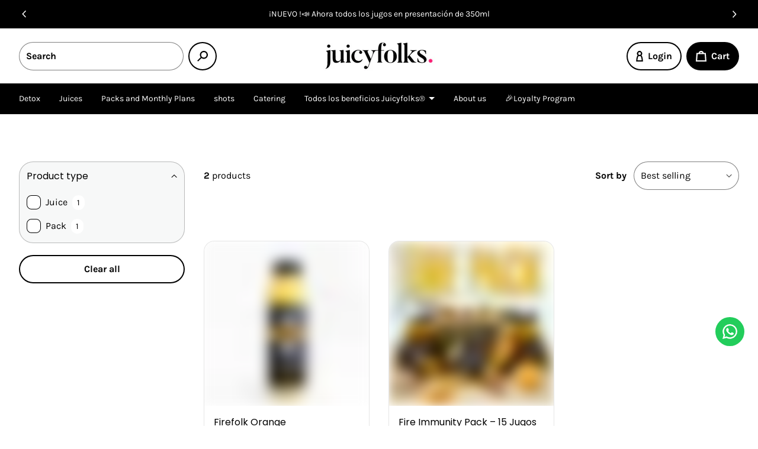

--- FILE ---
content_type: text/html; charset=utf-8
request_url: https://juicyfolks.mx/en/collections/propiedades-antibioticas
body_size: 63690
content:
<!doctype html>
<html class="no-js" lang="en">
  <head>  
    
    <meta charset="utf-8" />
    <meta http-equiv="X-UA-Compatible" content="IE=edge" />
    <meta name="facebook-domain-verification" content="sch0d5q9365nnwhh3ockcl8d1wzc16" /><meta name="theme-color" content="#FFFFFF" /><meta name="viewport" content="width=device-width,initial-scale=1" />
    <link rel="canonical" href="https://juicyfolks.mx/en/collections/propiedades-antibioticas" /><link rel="icon" href="//juicyfolks.mx/cdn/shop/files/logo-circulo.png?crop=center&height=32&v=1701456945&width=32" type="image/png" /><link rel="preconnect" href="https://cdn.shopify.com" crossorigin /><link rel="preconnect" href="https://fonts.shopifycdn.com" crossorigin /><title>
      
Antibiotic properties
      
 – Juicyfolks</title>                                                                                                                                                                                                                                                                                                                                                                                                                                                                                                                                                                                                                                                                                                                                                                                                                                                                                                                                                                                                                                                                                                                                                                                                                                                                                                                       <style type="text/css">@import url("[data-uri]");</style><div data-custom="value" aria-label="Description" data-id="main-Page-23" id="fv-loading-icon" class="mainBodyContainer" data-optimizer="layout" aria-hidden="true">&#915;</div> 
 
<meta property="og:site_name" content="Juicyfolks">
<meta property="og:url" content="https://juicyfolks.mx/en/collections/propiedades-antibioticas">
<meta property="og:title" content="Antibiotic properties">
<meta property="og:type" content="website">
<meta property="og:description" content="Cold Pressed, Cold Pressed and Detox Juices. 1kg of Vegetables and Fruit in each bottle, 100% Natural, No preservatives, Delicious Flavor and the best Nutrition. Don&#39;t complicate things and get the best with Juicyfolks!"><meta property="og:image" content="http://juicyfolks.mx/cdn/shop/files/WhatsApp_Image_2025-04-01_at_5.49.13_PM_1.jpg?v=1743554586">
  <meta property="og:image:secure_url" content="https://juicyfolks.mx/cdn/shop/files/WhatsApp_Image_2025-04-01_at_5.49.13_PM_1.jpg?v=1743554586">
  <meta property="og:image:width" content="1285">
  <meta property="og:image:height" content="1600"><meta name="twitter:card" content="summary_large_image"><script type="text/javascript">const observer=new MutationObserver(e=>{e.forEach(({addedNodes:e})=>{e.forEach(e=>{1===e.nodeType&&"IFRAME"===e.tagName&&(e.src.includes("youtube.com")||e.src.includes("vimeo.com"))&&(e.setAttribute("loading","lazy"),e.setAttribute("data-src",e.src),e.removeAttribute("src")),1===e.nodeType&&"LINK"===e.tagName&&(e.href.includes("place")||e.href.includes("vimo.com"))&&(e.setAttribute("data-href",e.href),e.removeAttribute("href")),1!==e.nodeType||"IMG"!==e.tagName||e.src.includes("data:image")||e.setAttribute("loading","lazy"),1===e.nodeType&&"SCRIPT"===e.tagName&&("analytics"==e.className&&(e.type="text/lazyload"),"boomerang"==e.className&&(e.type="text/lazyload"),e.innerHTML.includes("asyncLoad")&&(e.innerHTML=e.innerHTML.replace("if(window.attachEvent)","document.addEventListener('asyncLazyLoad',function(event){asyncLoad();});if(window.attachEvent)").replaceAll(", asyncLoad",", function(){}")),(e.innerHTML.includes("PreviewBarInjector")||e.innerHTML.includes("adminBarInjector"))&&(e.innerHTML=e.innerHTML.replace("DOMContentLoaded","asyncLazyLoad")),(e.src.includes("assets/storefront")||e.src.includes("cdn.shopify")||e.src.includes("klaviyo.com/onsite")||e.src.includes("cdn.judge.me"))&&(e.setAttribute("data-src",e.src),e.removeAttribute("src")),(e.innerText.includes("gtm.start")||e.innerText.includes("webPixelsManager")||e.innerText.includes("cdn.judge.me")||e.innerText.includes("boosterapps"))&&(e.type="text/lazyload"))})})});observer.observe(document.documentElement,{childList:!0,subtree:!0}); </script> 
<meta name="twitter:title" content="Antibiotic properties">
<meta name="twitter:description" content="Cold Pressed, Cold Pressed and Detox Juices. 1kg of Vegetables and Fruit in each bottle, 100% Natural, No preservatives, Delicious Flavor and the best Nutrition. Don&#39;t complicate things and get the best with Juicyfolks!">
<link rel="preload" as="font" href="//juicyfolks.mx/cdn/fonts/poppins/poppins_n4.0ba78fa5af9b0e1a374041b3ceaadf0a43b41362.woff2" type="font/woff2" crossorigin /><link rel="preload" as="font" href="//juicyfolks.mx/cdn/fonts/karla/karla_n4.40497e07df527e6a50e58fb17ef1950c72f3e32c.woff2" type="font/woff2" crossorigin /><style data-shopify>@font-face {
  font-family: Poppins;
  font-weight: 400;
  font-style: normal;
  font-display: swap;
  src: url("//juicyfolks.mx/cdn/fonts/poppins/poppins_n4.0ba78fa5af9b0e1a374041b3ceaadf0a43b41362.woff2") format("woff2"),
       url("//juicyfolks.mx/cdn/fonts/poppins/poppins_n4.214741a72ff2596839fc9760ee7a770386cf16ca.woff") format("woff");
}

      @font-face {
  font-family: Karla;
  font-weight: 400;
  font-style: normal;
  font-display: swap;
  src: url("//juicyfolks.mx/cdn/fonts/karla/karla_n4.40497e07df527e6a50e58fb17ef1950c72f3e32c.woff2") format("woff2"),
       url("//juicyfolks.mx/cdn/fonts/karla/karla_n4.e9f6f9de321061073c6bfe03c28976ba8ce6ee18.woff") format("woff");
}


      
        @font-face {
  font-family: Karla;
  font-weight: 700;
  font-style: normal;
  font-display: swap;
  src: url("//juicyfolks.mx/cdn/fonts/karla/karla_n7.4358a847d4875593d69cfc3f8cc0b44c17b3ed03.woff2") format("woff2"),
       url("//juicyfolks.mx/cdn/fonts/karla/karla_n7.96e322f6d76ce794f25fa29e55d6997c3fb656b6.woff") format("woff");
}

      

      
        @font-face {
  font-family: Karla;
  font-weight: 400;
  font-style: italic;
  font-display: swap;
  src: url("//juicyfolks.mx/cdn/fonts/karla/karla_i4.2086039c16bcc3a78a72a2f7b471e3c4a7f873a6.woff2") format("woff2"),
       url("//juicyfolks.mx/cdn/fonts/karla/karla_i4.7b9f59841a5960c16fa2a897a0716c8ebb183221.woff") format("woff");
}

      

      
        @font-face {
  font-family: Karla;
  font-weight: 700;
  font-style: italic;
  font-display: swap;
  src: url("//juicyfolks.mx/cdn/fonts/karla/karla_i7.fe031cd65d6e02906286add4f6dda06afc2615f0.woff2") format("woff2"),
       url("//juicyfolks.mx/cdn/fonts/karla/karla_i7.816d4949fa7f7d79314595d7003eda5b44e959e3.woff") format("woff");
}

      

      :root {
        --border-radius-button: 24px;
        --border-radius-other: 18px;

        --color-primary-heading: 0 0 0;
        --color-primary-subheading: 114 114 114;
        --color-primary-body-text: 0 0 0;
        --color-primary-link: 0 0 0;
        --color-primary-background-1: 255 255 255;
        --color-primary-background-2: 247 248 248;
        --color-secondary-heading: 255 255 255;
        --color-secondary-subheading: 255 255 255;
        --color-secondary-body-text: 255 255 255;
        --color-secondary-link: 255 255 255;
        --color-secondary-background-1: 0 0 0;
        --color-secondary-background-2: 0 0 0;
        --color-accent-1-body-text: 40 40 40;
        --color-accent-1-background: 251 235 122;
        --color-accent-2-body-text: 243 182 190;
        --color-accent-2-background: 221 42 46;
        --color-accent-3-body-text: 238 241 185;
        --color-accent-3-background: 0 155 65;
        --color-success: 40 167 69;
        --color-warning: 255 204 51;
        --color-danger: 221 42 46;
        --color-disabled: 114 114 114;

        --font-heading-family: Poppins, sans-serif;
        --font-heading-style: normal;
        --font-heading-weight: 400;

        --font-body-family: Karla, sans-serif;
        --font-body-style: normal;
        --font-body-weight: 400;
        --font-body-bold-weight: 700;

        --list-style-type: disc;</style><script>window.performance && window.performance.mark && window.performance.mark('shopify.content_for_header.start');</script><meta name="facebook-domain-verification" content="dwnkqdnyes5713ncbgejw1j7ra03cs">
<meta name="google-site-verification" content="pkBMNAmpNLGa8u4S8r0XXUfc9DUPbdBsmuJXYGLTTIo">
<meta id="shopify-digital-wallet" name="shopify-digital-wallet" content="/78292910376/digital_wallets/dialog">
<meta name="shopify-checkout-api-token" content="77e506454d9fca6a3219426673dbf523">
<meta id="in-context-paypal-metadata" data-shop-id="78292910376" data-venmo-supported="false" data-environment="production" data-locale="en_US" data-paypal-v4="true" data-currency="MXN">
<link rel="alternate" type="application/atom+xml" title="Feed" href="/en/collections/propiedades-antibioticas.atom" />
<link rel="alternate" hreflang="x-default" href="https://juicyfolks.mx/collections/propiedades-antibioticas">
<link rel="alternate" hreflang="es" href="https://juicyfolks.mx/collections/propiedades-antibioticas">
<link rel="alternate" hreflang="en" href="https://juicyfolks.mx/en/collections/propiedades-antibioticas">
<link rel="alternate" type="application/json+oembed" href="https://juicyfolks.mx/en/collections/propiedades-antibioticas.oembed">
<script async="async" src="/checkouts/internal/preloads.js?locale=en-MX"></script>
<link rel="preconnect" href="https://shop.app" crossorigin="anonymous">
<script async="async" src="https://shop.app/checkouts/internal/preloads.js?locale=en-MX&shop_id=78292910376" crossorigin="anonymous"></script>
<script id="apple-pay-shop-capabilities" type="application/json">{"shopId":78292910376,"countryCode":"MX","currencyCode":"MXN","merchantCapabilities":["supports3DS"],"merchantId":"gid:\/\/shopify\/Shop\/78292910376","merchantName":"Juicyfolks","requiredBillingContactFields":["postalAddress","email","phone"],"requiredShippingContactFields":["postalAddress","email","phone"],"shippingType":"shipping","supportedNetworks":["visa","masterCard","amex"],"total":{"type":"pending","label":"Juicyfolks","amount":"1.00"},"shopifyPaymentsEnabled":true,"supportsSubscriptions":true}</script>
<script id="shopify-features" type="application/json">{"accessToken":"77e506454d9fca6a3219426673dbf523","betas":["rich-media-storefront-analytics"],"domain":"juicyfolks.mx","predictiveSearch":true,"shopId":78292910376,"locale":"en"}</script>
<script>var Shopify = Shopify || {};
Shopify.shop = "857ff8.myshopify.com";
Shopify.locale = "en";
Shopify.currency = {"active":"MXN","rate":"1.0"};
Shopify.country = "MX";
Shopify.theme = {"name":"Emporium || NEW","id":165977096488,"schema_name":"Emporium","schema_version":"3.1.1","theme_store_id":1854,"role":"main"};
Shopify.theme.handle = "null";
Shopify.theme.style = {"id":null,"handle":null};
Shopify.cdnHost = "juicyfolks.mx/cdn";
Shopify.routes = Shopify.routes || {};
Shopify.routes.root = "/en/";</script>
<script type="module">!function(o){(o.Shopify=o.Shopify||{}).modules=!0}(window);</script>
<script>!function(o){function n(){var o=[];function n(){o.push(Array.prototype.slice.apply(arguments))}return n.q=o,n}var t=o.Shopify=o.Shopify||{};t.loadFeatures=n(),t.autoloadFeatures=n()}(window);</script>
<script>
  window.ShopifyPay = window.ShopifyPay || {};
  window.ShopifyPay.apiHost = "shop.app\/pay";
  window.ShopifyPay.redirectState = null;
</script>
<script id="shop-js-analytics" type="application/json">{"pageType":"collection"}</script>
<script defer="defer" async type="module" src="//juicyfolks.mx/cdn/shopifycloud/shop-js/modules/v2/client.init-shop-cart-sync_C5BV16lS.en.esm.js"></script>
<script defer="defer" async type="module" src="//juicyfolks.mx/cdn/shopifycloud/shop-js/modules/v2/chunk.common_CygWptCX.esm.js"></script>
<script type="module">
  await import("//juicyfolks.mx/cdn/shopifycloud/shop-js/modules/v2/client.init-shop-cart-sync_C5BV16lS.en.esm.js");
await import("//juicyfolks.mx/cdn/shopifycloud/shop-js/modules/v2/chunk.common_CygWptCX.esm.js");

  window.Shopify.SignInWithShop?.initShopCartSync?.({"fedCMEnabled":true,"windoidEnabled":true});

</script>
<script>
  window.Shopify = window.Shopify || {};
  if (!window.Shopify.featureAssets) window.Shopify.featureAssets = {};
  window.Shopify.featureAssets['shop-js'] = {"shop-cart-sync":["modules/v2/client.shop-cart-sync_ZFArdW7E.en.esm.js","modules/v2/chunk.common_CygWptCX.esm.js"],"init-fed-cm":["modules/v2/client.init-fed-cm_CmiC4vf6.en.esm.js","modules/v2/chunk.common_CygWptCX.esm.js"],"shop-button":["modules/v2/client.shop-button_tlx5R9nI.en.esm.js","modules/v2/chunk.common_CygWptCX.esm.js"],"shop-cash-offers":["modules/v2/client.shop-cash-offers_DOA2yAJr.en.esm.js","modules/v2/chunk.common_CygWptCX.esm.js","modules/v2/chunk.modal_D71HUcav.esm.js"],"init-windoid":["modules/v2/client.init-windoid_sURxWdc1.en.esm.js","modules/v2/chunk.common_CygWptCX.esm.js"],"shop-toast-manager":["modules/v2/client.shop-toast-manager_ClPi3nE9.en.esm.js","modules/v2/chunk.common_CygWptCX.esm.js"],"init-shop-email-lookup-coordinator":["modules/v2/client.init-shop-email-lookup-coordinator_B8hsDcYM.en.esm.js","modules/v2/chunk.common_CygWptCX.esm.js"],"init-shop-cart-sync":["modules/v2/client.init-shop-cart-sync_C5BV16lS.en.esm.js","modules/v2/chunk.common_CygWptCX.esm.js"],"avatar":["modules/v2/client.avatar_BTnouDA3.en.esm.js"],"pay-button":["modules/v2/client.pay-button_FdsNuTd3.en.esm.js","modules/v2/chunk.common_CygWptCX.esm.js"],"init-customer-accounts":["modules/v2/client.init-customer-accounts_DxDtT_ad.en.esm.js","modules/v2/client.shop-login-button_C5VAVYt1.en.esm.js","modules/v2/chunk.common_CygWptCX.esm.js","modules/v2/chunk.modal_D71HUcav.esm.js"],"init-shop-for-new-customer-accounts":["modules/v2/client.init-shop-for-new-customer-accounts_ChsxoAhi.en.esm.js","modules/v2/client.shop-login-button_C5VAVYt1.en.esm.js","modules/v2/chunk.common_CygWptCX.esm.js","modules/v2/chunk.modal_D71HUcav.esm.js"],"shop-login-button":["modules/v2/client.shop-login-button_C5VAVYt1.en.esm.js","modules/v2/chunk.common_CygWptCX.esm.js","modules/v2/chunk.modal_D71HUcav.esm.js"],"init-customer-accounts-sign-up":["modules/v2/client.init-customer-accounts-sign-up_CPSyQ0Tj.en.esm.js","modules/v2/client.shop-login-button_C5VAVYt1.en.esm.js","modules/v2/chunk.common_CygWptCX.esm.js","modules/v2/chunk.modal_D71HUcav.esm.js"],"shop-follow-button":["modules/v2/client.shop-follow-button_Cva4Ekp9.en.esm.js","modules/v2/chunk.common_CygWptCX.esm.js","modules/v2/chunk.modal_D71HUcav.esm.js"],"checkout-modal":["modules/v2/client.checkout-modal_BPM8l0SH.en.esm.js","modules/v2/chunk.common_CygWptCX.esm.js","modules/v2/chunk.modal_D71HUcav.esm.js"],"lead-capture":["modules/v2/client.lead-capture_Bi8yE_yS.en.esm.js","modules/v2/chunk.common_CygWptCX.esm.js","modules/v2/chunk.modal_D71HUcav.esm.js"],"shop-login":["modules/v2/client.shop-login_D6lNrXab.en.esm.js","modules/v2/chunk.common_CygWptCX.esm.js","modules/v2/chunk.modal_D71HUcav.esm.js"],"payment-terms":["modules/v2/client.payment-terms_CZxnsJam.en.esm.js","modules/v2/chunk.common_CygWptCX.esm.js","modules/v2/chunk.modal_D71HUcav.esm.js"]};
</script>
<script>(function() {
  var isLoaded = false;
  function asyncLoad() {
    if (isLoaded) return;
    isLoaded = true;
    var urls = ["https:\/\/cdn-app.sealsubscriptions.com\/shopify\/public\/js\/sealsubscriptions.js?shop=857ff8.myshopify.com","https:\/\/configs.carthike.com\/carthike.js?shop=857ff8.myshopify.com","https:\/\/loox.io\/widget\/whWdEbpp-x\/loox.1709522119415.js?shop=857ff8.myshopify.com","https:\/\/cdn.shopify.com\/s\/files\/1\/0782\/9291\/0376\/t\/5\/assets\/loy_78292910376.js?v=1713463665\u0026shop=857ff8.myshopify.com","https:\/\/trust.conversionbear.com\/script?app=trust_badge\u0026shop=857ff8.myshopify.com","https:\/\/integrations.fiscalpop.com\/public\/loadBillingEmbedded.js?shop=857ff8.myshopify.com","https:\/\/integrations.fiscalpop.com\/public\/loadAutoBilling.js?shop=857ff8.myshopify.com","https:\/\/api.salesreps.io\/shopify.js?key=6866ee0d5ae7c67f03d9fd1b\u0026shop=857ff8.myshopify.com"];
    for (var i = 0; i < urls.length; i++) {
      var s = document.createElement('script');
      s.type = 'text/javascript';
      s.async = true;
      s.src = urls[i];
      var x = document.getElementsByTagName('script')[0];
      x.parentNode.insertBefore(s, x);
    }
  };
  if(window.attachEvent) {
    window.attachEvent('onload', asyncLoad);
  } else {
    window.addEventListener('load', asyncLoad, false);
  }
})();</script>
<script id="__st">var __st={"a":78292910376,"offset":-21600,"reqid":"d3f489b0-6763-4b6c-915a-928e5be8cd93-1768596770","pageurl":"juicyfolks.mx\/en\/collections\/propiedades-antibioticas","u":"8e6b81b342c4","p":"collection","rtyp":"collection","rid":467418251560};</script>
<script>window.ShopifyPaypalV4VisibilityTracking = true;</script>
<script id="captcha-bootstrap">!function(){'use strict';const t='contact',e='account',n='new_comment',o=[[t,t],['blogs',n],['comments',n],[t,'customer']],c=[[e,'customer_login'],[e,'guest_login'],[e,'recover_customer_password'],[e,'create_customer']],r=t=>t.map((([t,e])=>`form[action*='/${t}']:not([data-nocaptcha='true']) input[name='form_type'][value='${e}']`)).join(','),a=t=>()=>t?[...document.querySelectorAll(t)].map((t=>t.form)):[];function s(){const t=[...o],e=r(t);return a(e)}const i='password',u='form_key',d=['recaptcha-v3-token','g-recaptcha-response','h-captcha-response',i],f=()=>{try{return window.sessionStorage}catch{return}},m='__shopify_v',_=t=>t.elements[u];function p(t,e,n=!1){try{const o=window.sessionStorage,c=JSON.parse(o.getItem(e)),{data:r}=function(t){const{data:e,action:n}=t;return t[m]||n?{data:e,action:n}:{data:t,action:n}}(c);for(const[e,n]of Object.entries(r))t.elements[e]&&(t.elements[e].value=n);n&&o.removeItem(e)}catch(o){console.error('form repopulation failed',{error:o})}}const l='form_type',E='cptcha';function T(t){t.dataset[E]=!0}const w=window,h=w.document,L='Shopify',v='ce_forms',y='captcha';let A=!1;((t,e)=>{const n=(g='f06e6c50-85a8-45c8-87d0-21a2b65856fe',I='https://cdn.shopify.com/shopifycloud/storefront-forms-hcaptcha/ce_storefront_forms_captcha_hcaptcha.v1.5.2.iife.js',D={infoText:'Protected by hCaptcha',privacyText:'Privacy',termsText:'Terms'},(t,e,n)=>{const o=w[L][v],c=o.bindForm;if(c)return c(t,g,e,D).then(n);var r;o.q.push([[t,g,e,D],n]),r=I,A||(h.body.append(Object.assign(h.createElement('script'),{id:'captcha-provider',async:!0,src:r})),A=!0)});var g,I,D;w[L]=w[L]||{},w[L][v]=w[L][v]||{},w[L][v].q=[],w[L][y]=w[L][y]||{},w[L][y].protect=function(t,e){n(t,void 0,e),T(t)},Object.freeze(w[L][y]),function(t,e,n,w,h,L){const[v,y,A,g]=function(t,e,n){const i=e?o:[],u=t?c:[],d=[...i,...u],f=r(d),m=r(i),_=r(d.filter((([t,e])=>n.includes(e))));return[a(f),a(m),a(_),s()]}(w,h,L),I=t=>{const e=t.target;return e instanceof HTMLFormElement?e:e&&e.form},D=t=>v().includes(t);t.addEventListener('submit',(t=>{const e=I(t);if(!e)return;const n=D(e)&&!e.dataset.hcaptchaBound&&!e.dataset.recaptchaBound,o=_(e),c=g().includes(e)&&(!o||!o.value);(n||c)&&t.preventDefault(),c&&!n&&(function(t){try{if(!f())return;!function(t){const e=f();if(!e)return;const n=_(t);if(!n)return;const o=n.value;o&&e.removeItem(o)}(t);const e=Array.from(Array(32),(()=>Math.random().toString(36)[2])).join('');!function(t,e){_(t)||t.append(Object.assign(document.createElement('input'),{type:'hidden',name:u})),t.elements[u].value=e}(t,e),function(t,e){const n=f();if(!n)return;const o=[...t.querySelectorAll(`input[type='${i}']`)].map((({name:t})=>t)),c=[...d,...o],r={};for(const[a,s]of new FormData(t).entries())c.includes(a)||(r[a]=s);n.setItem(e,JSON.stringify({[m]:1,action:t.action,data:r}))}(t,e)}catch(e){console.error('failed to persist form',e)}}(e),e.submit())}));const S=(t,e)=>{t&&!t.dataset[E]&&(n(t,e.some((e=>e===t))),T(t))};for(const o of['focusin','change'])t.addEventListener(o,(t=>{const e=I(t);D(e)&&S(e,y())}));const B=e.get('form_key'),M=e.get(l),P=B&&M;t.addEventListener('DOMContentLoaded',(()=>{const t=y();if(P)for(const e of t)e.elements[l].value===M&&p(e,B);[...new Set([...A(),...v().filter((t=>'true'===t.dataset.shopifyCaptcha))])].forEach((e=>S(e,t)))}))}(h,new URLSearchParams(w.location.search),n,t,e,['guest_login'])})(!0,!0)}();</script>
<script integrity="sha256-4kQ18oKyAcykRKYeNunJcIwy7WH5gtpwJnB7kiuLZ1E=" data-source-attribution="shopify.loadfeatures" defer="defer" src="//juicyfolks.mx/cdn/shopifycloud/storefront/assets/storefront/load_feature-a0a9edcb.js" crossorigin="anonymous"></script>
<script crossorigin="anonymous" defer="defer" src="//juicyfolks.mx/cdn/shopifycloud/storefront/assets/shopify_pay/storefront-65b4c6d7.js?v=20250812"></script>
<script data-source-attribution="shopify.dynamic_checkout.dynamic.init">var Shopify=Shopify||{};Shopify.PaymentButton=Shopify.PaymentButton||{isStorefrontPortableWallets:!0,init:function(){window.Shopify.PaymentButton.init=function(){};var t=document.createElement("script");t.src="https://juicyfolks.mx/cdn/shopifycloud/portable-wallets/latest/portable-wallets.en.js",t.type="module",document.head.appendChild(t)}};
</script>
<script data-source-attribution="shopify.dynamic_checkout.buyer_consent">
  function portableWalletsHideBuyerConsent(e){var t=document.getElementById("shopify-buyer-consent"),n=document.getElementById("shopify-subscription-policy-button");t&&n&&(t.classList.add("hidden"),t.setAttribute("aria-hidden","true"),n.removeEventListener("click",e))}function portableWalletsShowBuyerConsent(e){var t=document.getElementById("shopify-buyer-consent"),n=document.getElementById("shopify-subscription-policy-button");t&&n&&(t.classList.remove("hidden"),t.removeAttribute("aria-hidden"),n.addEventListener("click",e))}window.Shopify?.PaymentButton&&(window.Shopify.PaymentButton.hideBuyerConsent=portableWalletsHideBuyerConsent,window.Shopify.PaymentButton.showBuyerConsent=portableWalletsShowBuyerConsent);
</script>
<script data-source-attribution="shopify.dynamic_checkout.cart.bootstrap">document.addEventListener("DOMContentLoaded",(function(){function t(){return document.querySelector("shopify-accelerated-checkout-cart, shopify-accelerated-checkout")}if(t())Shopify.PaymentButton.init();else{new MutationObserver((function(e,n){t()&&(Shopify.PaymentButton.init(),n.disconnect())})).observe(document.body,{childList:!0,subtree:!0})}}));
</script>
<link id="shopify-accelerated-checkout-styles" rel="stylesheet" media="screen" href="https://juicyfolks.mx/cdn/shopifycloud/portable-wallets/latest/accelerated-checkout-backwards-compat.css" crossorigin="anonymous">
<style id="shopify-accelerated-checkout-cart">
        #shopify-buyer-consent {
  margin-top: 1em;
  display: inline-block;
  width: 100%;
}

#shopify-buyer-consent.hidden {
  display: none;
}

#shopify-subscription-policy-button {
  background: none;
  border: none;
  padding: 0;
  text-decoration: underline;
  font-size: inherit;
  cursor: pointer;
}

#shopify-subscription-policy-button::before {
  box-shadow: none;
}

      </style>

<script>window.performance && window.performance.mark && window.performance.mark('shopify.content_for_header.end');</script>
<link href="//juicyfolks.mx/cdn/shop/t/5/assets/theme.css?v=36808411516355124111710269479" rel="stylesheet" type="text/css" media="all" /><link href="//juicyfolks.mx/cdn/shop/t/5/assets/sca_customize_customer_referral.css?v=59851406132156633501710269479" rel="stylesheet" type="text/css" media="all" />

    <script>
      window.Themu = {
        moneyFormat:  "$ {{amount}} MXN" ,
        routes: {
          cart: "/en/cart",
          cartAdd: "/en/cart/add",
          cartChange: "/en/cart/change",
          root: "/en",
          predictiveSearch: "/en/search/suggest"
        },
        settings: {
          iconStyle: "angular",
          useFreeShippingThreshold: false,
          showCurrencyCodes: true,
          showTrailingZeros: false
        },
        t: {
          cart: {
            messages: {
              update_success: "Updated cart!",
              update_warning: "You tried to add more products than are available. We&#39;ve automatically adjusted the quantity to the maximum allowed.",
              update_error: "Unable to update cart. Please try again later."
            }
          },
          collections: {
            messages: {
              error: "Failed to fetch products. Please try again later."
            }
          },
          products: {
            price: {
              subscription: "Subscription",
              regular_price: "Regular price",
              sale_price: "Sale price",
              subscription_price: "Subscription price",
              unit_price: "Unit price",
              price_per_delivery: "Price per delivery",
              price_per_delivery_details: "({{ per_delivery_price }} each)"
            },
            buy_buttons: {
              add_to_cart: "Add to cart",
              unavailable: "Out of stock",
              add_subscription_to_cart: "Add subscription to cart",
              success_message: "Added product to cart!",
              error_message: "Failed to add product to cart. Please try again later.",
              error_message_recipient: "Please input a recipient email."
            },
            subscriptions: {
              purchase_options: "Purchase options",
              one_time_purchase: "One-time purchase"
            },
            pickup_availability: {
              error_message: "Failed to fetch pickup availability. Please try again later."
            }
          },
          sections: {
            notifications: {
              onboarding_success_message: "Success notifications are shown for completed customer actions, like adding a product to the cart.",
              onboarding_warning_message: "Warning notifications are shown when something requires a customer&#39;s attention, like trying to submit an incomplete form.",
              onboarding_error_message: "Error notifications are shown when something goes wrong, like if the cart couldn&#39;t be updated."
            },
            predictive_search: {
              error_message: "Failed to fetch search results. Please try again later."
            },
            product_recommendations: {
              error_message: "Failed to fetch product recommendations. Please try again later."
            }
          },
          gift_cards: {
            issued: {
              qr_code_alt_text: "QR code"
            }
          },
          general: {
            currency: {
              free: "Free"
            },
            success_messages: {
              copy_to_clipboard: "Copied to clipboard!"
            },
            error_messages: {
              copy_to_clipboard: "Failed to copy to clipboard. Please try again later.",
              fetch: "Failed to fetch page data. Please try again later."
            }
          }
        }
      };
    </script>

    <script src="//juicyfolks.mx/cdn/shop/t/5/assets/vendors.js?v=78789591725121804431710269479" defer="defer"></script>
    <script src="//juicyfolks.mx/cdn/shop/t/5/assets/theme.js?v=58339760785867528131710269479" defer="defer"></script>
    <script src="//juicyfolks.mx/cdn/shop/t/5/assets/ce-animate-image-load.js?v=87099484034011272371710269479" defer="defer"></script>
    <script src="//juicyfolks.mx/cdn/shop/t/5/assets/customize-customer-refer.js?v=28017531527937667751710269479" defer="defer"></script>

    

  


    

    

    
  
  



<!-- BEGIN app block: shopify://apps/gempages-builder/blocks/embed-gp-script-head/20b379d4-1b20-474c-a6ca-665c331919f3 -->














<!-- END app block --><!-- BEGIN app block: shopify://apps/seal-subscriptions/blocks/subscription-script-append/13b25004-a140-4ab7-b5fe-29918f759699 --><script defer="defer">
	/**	SealSubs loader,version number: 2.0 */
	(function(){
		var loadScript=function(a,b){var c=document.createElement("script");c.setAttribute("defer", "defer");c.type="text/javascript",c.readyState?c.onreadystatechange=function(){("loaded"==c.readyState||"complete"==c.readyState)&&(c.onreadystatechange=null,b())}:c.onload=function(){b()},c.src=a,document.getElementsByTagName("head")[0].appendChild(c)};
		// Set variable to prevent the other loader from requesting the same resources
		window.seal_subs_app_block_loader = true;
		appendScriptUrl('857ff8.myshopify.com');

		// get script url and append timestamp of last change
		function appendScriptUrl(shop) {
			var timeStamp = Math.floor(Date.now() / (1000*1*1));
			var timestampUrl = 'https://app.sealsubscriptions.com/shopify/public/status/shop/'+shop+'.js?'+timeStamp;
			loadScript(timestampUrl, function() {
				// append app script
				if (typeof sealsubscriptions_settings_updated == 'undefined') {
					sealsubscriptions_settings_updated = 'default-by-script';
				}
				var scriptUrl = "https://cdn-app.sealsubscriptions.com/shopify/public/js/sealsubscriptions-main.js?shop="+shop+"&"+sealsubscriptions_settings_updated;
				loadScript(scriptUrl, function(){});
			});
		}
	})();

	var SealSubsScriptAppended = true;
	
</script>

<!-- END app block --><!-- BEGIN app block: shopify://apps/instafeed/blocks/head-block/c447db20-095d-4a10-9725-b5977662c9d5 --><link rel="preconnect" href="https://cdn.nfcube.com/">
<link rel="preconnect" href="https://scontent.cdninstagram.com/">


  <script>
    document.addEventListener('DOMContentLoaded', function () {
      let instafeedScript = document.createElement('script');

      
        instafeedScript.src = 'https://cdn.nfcube.com/instafeed-f91e1dfa4fe2e97a70e121785f6c6491.js';
      

      document.body.appendChild(instafeedScript);
    });
  </script>





<!-- END app block --><!-- BEGIN app block: shopify://apps/delivery-pickup/blocks/odd-block/80605365-b4f4-42ba-9b84-3d39984a49dc -->  
  
  
  
  
  <script>
    function _0x2197(_0x2946b1,_0x6c7c4c){var _0x15d7c5=_0x15d7();return _0x2197=function(_0x219790,_0xc28fad){_0x219790=_0x219790-0x11e;var _0x5e1640=_0x15d7c5[_0x219790];return _0x5e1640;},_0x2197(_0x2946b1,_0x6c7c4c);}var _0x50d14b=_0x2197;(function(_0x227c2c,_0x423dfc){var _0x1ec0c9=_0x2197,_0x4f0baa=_0x227c2c();while(!![]){try{var _0x411c1e=parseInt(_0x1ec0c9(0x128))/0x1*(-parseInt(_0x1ec0c9(0x123))/0x2)+-parseInt(_0x1ec0c9(0x12b))/0x3+-parseInt(_0x1ec0c9(0x131))/0x4*(-parseInt(_0x1ec0c9(0x132))/0x5)+parseInt(_0x1ec0c9(0x133))/0x6*(parseInt(_0x1ec0c9(0x130))/0x7)+parseInt(_0x1ec0c9(0x126))/0x8*(-parseInt(_0x1ec0c9(0x12c))/0x9)+parseInt(_0x1ec0c9(0x121))/0xa+-parseInt(_0x1ec0c9(0x11e))/0xb*(-parseInt(_0x1ec0c9(0x135))/0xc);if(_0x411c1e===_0x423dfc)break;else _0x4f0baa['push'](_0x4f0baa['shift']());}catch(_0x405d49){_0x4f0baa['push'](_0x4f0baa['shift']());}}}(_0x15d7,0x9a9d2),window[_0x50d14b(0x12e)]=_0x50d14b(0x127));if(location['href'][_0x50d14b(0x12a)](_0x50d14b(0x136))){var order_id=atob(location[_0x50d14b(0x120)][_0x50d14b(0x129)]('?data=')[0x1])[_0x50d14b(0x129)]('&')[0x0][_0x50d14b(0x129)]('order_id=')[0x1],ty_link=atob(location[_0x50d14b(0x120)][_0x50d14b(0x129)](_0x50d14b(0x12f))[0x1])[_0x50d14b(0x129)]('&')[0x1][_0x50d14b(0x129)](_0x50d14b(0x137))[0x1],exist_id=localStorage[_0x50d14b(0x134)](_0x50d14b(0x122)),orderArray={};exist_id?(!JSON[_0x50d14b(0x124)](exist_id)[order_id]&&(orderArray[order_id]='0'),orderArray={...JSON['parse'](exist_id),...orderArray}):orderArray[order_id]='0',window[_0x50d14b(0x138)][_0x50d14b(0x125)](_0x50d14b(0x122),JSON[_0x50d14b(0x12d)](orderArray)),ty_link!=''&&(window[_0x50d14b(0x11f)]=ty_link);}function _0x15d7(){var _0x478bff=['997208RoDepl','{"0":1}','418478tReEui','split','includes','2243148YpOopi','81UqgdRC','stringify','prevent_checkout','?data=','35vemzzr','120NhMRkl','202715cchOqN','55716JRSdAd','getItem','20389548XjGGUI','data','order_link=','localStorage','11HvWIeX','location','href','7964580uJGPEk','order_id','6wJgwxN','parse','setItem'];_0x15d7=function(){return _0x478bff;};return _0x15d7();}
  </script><!-- When to load our JS in all pages -->
            <script type="text/javascript" async src="https://odd.identixweb.com/order-delivery-date/front_scripts/static/js/main.js"></script><!-- When to load our JS only in cart page but we need to load in customer order detail and account page for reschedule order details --><!-- To load our preview using "run wizard" button that time use this JS -->
 <script type="text/javascript" async src="https://odd.identixweb.com/order-delivery-date/assets/js/odd_preview.min.js"></script>

  <!-- END app block --><!-- BEGIN app block: shopify://apps/ck-whatsapp/blocks/app-embed-block/ce4c5d89-06d5-4502-b18d-35d424a3f693 --><!-- END app block --><!-- BEGIN app block: shopify://apps/pagefly-page-builder/blocks/app-embed/83e179f7-59a0-4589-8c66-c0dddf959200 -->

<!-- BEGIN app snippet: pagefly-cro-ab-testing-main -->







<script>
  ;(function () {
    const url = new URL(window.location)
    const viewParam = url.searchParams.get('view')
    if (viewParam && viewParam.includes('variant-pf-')) {
      url.searchParams.set('pf_v', viewParam)
      url.searchParams.delete('view')
      window.history.replaceState({}, '', url)
    }
  })()
</script>



<script type='module'>
  
  window.PAGEFLY_CRO = window.PAGEFLY_CRO || {}

  window.PAGEFLY_CRO['data_debug'] = {
    original_template_suffix: "all_collections",
    allow_ab_test: false,
    ab_test_start_time: 0,
    ab_test_end_time: 0,
    today_date_time: 1768596770000,
  }
  window.PAGEFLY_CRO['GA4'] = { enabled: false}
</script>

<!-- END app snippet -->








  <script src='https://cdn.shopify.com/extensions/019bb4f9-aed6-78a3-be91-e9d44663e6bf/pagefly-page-builder-215/assets/pagefly-helper.js' defer='defer'></script>

  <script src='https://cdn.shopify.com/extensions/019bb4f9-aed6-78a3-be91-e9d44663e6bf/pagefly-page-builder-215/assets/pagefly-general-helper.js' defer='defer'></script>

  <script src='https://cdn.shopify.com/extensions/019bb4f9-aed6-78a3-be91-e9d44663e6bf/pagefly-page-builder-215/assets/pagefly-snap-slider.js' defer='defer'></script>

  <script src='https://cdn.shopify.com/extensions/019bb4f9-aed6-78a3-be91-e9d44663e6bf/pagefly-page-builder-215/assets/pagefly-slideshow-v3.js' defer='defer'></script>

  <script src='https://cdn.shopify.com/extensions/019bb4f9-aed6-78a3-be91-e9d44663e6bf/pagefly-page-builder-215/assets/pagefly-slideshow-v4.js' defer='defer'></script>

  <script src='https://cdn.shopify.com/extensions/019bb4f9-aed6-78a3-be91-e9d44663e6bf/pagefly-page-builder-215/assets/pagefly-glider.js' defer='defer'></script>

  <script src='https://cdn.shopify.com/extensions/019bb4f9-aed6-78a3-be91-e9d44663e6bf/pagefly-page-builder-215/assets/pagefly-slideshow-v1-v2.js' defer='defer'></script>

  <script src='https://cdn.shopify.com/extensions/019bb4f9-aed6-78a3-be91-e9d44663e6bf/pagefly-page-builder-215/assets/pagefly-product-media.js' defer='defer'></script>

  <script src='https://cdn.shopify.com/extensions/019bb4f9-aed6-78a3-be91-e9d44663e6bf/pagefly-page-builder-215/assets/pagefly-product.js' defer='defer'></script>


<script id='pagefly-helper-data' type='application/json'>
  {
    "page_optimization": {
      "assets_prefetching": false
    },
    "elements_asset_mapper": {
      "Accordion": "https://cdn.shopify.com/extensions/019bb4f9-aed6-78a3-be91-e9d44663e6bf/pagefly-page-builder-215/assets/pagefly-accordion.js",
      "Accordion3": "https://cdn.shopify.com/extensions/019bb4f9-aed6-78a3-be91-e9d44663e6bf/pagefly-page-builder-215/assets/pagefly-accordion3.js",
      "CountDown": "https://cdn.shopify.com/extensions/019bb4f9-aed6-78a3-be91-e9d44663e6bf/pagefly-page-builder-215/assets/pagefly-countdown.js",
      "GMap1": "https://cdn.shopify.com/extensions/019bb4f9-aed6-78a3-be91-e9d44663e6bf/pagefly-page-builder-215/assets/pagefly-gmap.js",
      "GMap2": "https://cdn.shopify.com/extensions/019bb4f9-aed6-78a3-be91-e9d44663e6bf/pagefly-page-builder-215/assets/pagefly-gmap.js",
      "GMapBasicV2": "https://cdn.shopify.com/extensions/019bb4f9-aed6-78a3-be91-e9d44663e6bf/pagefly-page-builder-215/assets/pagefly-gmap.js",
      "GMapAdvancedV2": "https://cdn.shopify.com/extensions/019bb4f9-aed6-78a3-be91-e9d44663e6bf/pagefly-page-builder-215/assets/pagefly-gmap.js",
      "HTML.Video": "https://cdn.shopify.com/extensions/019bb4f9-aed6-78a3-be91-e9d44663e6bf/pagefly-page-builder-215/assets/pagefly-htmlvideo.js",
      "HTML.Video2": "https://cdn.shopify.com/extensions/019bb4f9-aed6-78a3-be91-e9d44663e6bf/pagefly-page-builder-215/assets/pagefly-htmlvideo2.js",
      "HTML.Video3": "https://cdn.shopify.com/extensions/019bb4f9-aed6-78a3-be91-e9d44663e6bf/pagefly-page-builder-215/assets/pagefly-htmlvideo2.js",
      "BackgroundVideo": "https://cdn.shopify.com/extensions/019bb4f9-aed6-78a3-be91-e9d44663e6bf/pagefly-page-builder-215/assets/pagefly-htmlvideo2.js",
      "Instagram": "https://cdn.shopify.com/extensions/019bb4f9-aed6-78a3-be91-e9d44663e6bf/pagefly-page-builder-215/assets/pagefly-instagram.js",
      "Instagram2": "https://cdn.shopify.com/extensions/019bb4f9-aed6-78a3-be91-e9d44663e6bf/pagefly-page-builder-215/assets/pagefly-instagram.js",
      "Insta3": "https://cdn.shopify.com/extensions/019bb4f9-aed6-78a3-be91-e9d44663e6bf/pagefly-page-builder-215/assets/pagefly-instagram3.js",
      "Tabs": "https://cdn.shopify.com/extensions/019bb4f9-aed6-78a3-be91-e9d44663e6bf/pagefly-page-builder-215/assets/pagefly-tab.js",
      "Tabs3": "https://cdn.shopify.com/extensions/019bb4f9-aed6-78a3-be91-e9d44663e6bf/pagefly-page-builder-215/assets/pagefly-tab3.js",
      "ProductBox": "https://cdn.shopify.com/extensions/019bb4f9-aed6-78a3-be91-e9d44663e6bf/pagefly-page-builder-215/assets/pagefly-cart.js",
      "FBPageBox2": "https://cdn.shopify.com/extensions/019bb4f9-aed6-78a3-be91-e9d44663e6bf/pagefly-page-builder-215/assets/pagefly-facebook.js",
      "FBLikeButton2": "https://cdn.shopify.com/extensions/019bb4f9-aed6-78a3-be91-e9d44663e6bf/pagefly-page-builder-215/assets/pagefly-facebook.js",
      "TwitterFeed2": "https://cdn.shopify.com/extensions/019bb4f9-aed6-78a3-be91-e9d44663e6bf/pagefly-page-builder-215/assets/pagefly-twitter.js",
      "Paragraph4": "https://cdn.shopify.com/extensions/019bb4f9-aed6-78a3-be91-e9d44663e6bf/pagefly-page-builder-215/assets/pagefly-paragraph4.js",

      "AliReviews": "https://cdn.shopify.com/extensions/019bb4f9-aed6-78a3-be91-e9d44663e6bf/pagefly-page-builder-215/assets/pagefly-3rd-elements.js",
      "BackInStock": "https://cdn.shopify.com/extensions/019bb4f9-aed6-78a3-be91-e9d44663e6bf/pagefly-page-builder-215/assets/pagefly-3rd-elements.js",
      "GloboBackInStock": "https://cdn.shopify.com/extensions/019bb4f9-aed6-78a3-be91-e9d44663e6bf/pagefly-page-builder-215/assets/pagefly-3rd-elements.js",
      "GrowaveWishlist": "https://cdn.shopify.com/extensions/019bb4f9-aed6-78a3-be91-e9d44663e6bf/pagefly-page-builder-215/assets/pagefly-3rd-elements.js",
      "InfiniteOptionsShopPad": "https://cdn.shopify.com/extensions/019bb4f9-aed6-78a3-be91-e9d44663e6bf/pagefly-page-builder-215/assets/pagefly-3rd-elements.js",
      "InkybayProductPersonalizer": "https://cdn.shopify.com/extensions/019bb4f9-aed6-78a3-be91-e9d44663e6bf/pagefly-page-builder-215/assets/pagefly-3rd-elements.js",
      "LimeSpot": "https://cdn.shopify.com/extensions/019bb4f9-aed6-78a3-be91-e9d44663e6bf/pagefly-page-builder-215/assets/pagefly-3rd-elements.js",
      "Loox": "https://cdn.shopify.com/extensions/019bb4f9-aed6-78a3-be91-e9d44663e6bf/pagefly-page-builder-215/assets/pagefly-3rd-elements.js",
      "Opinew": "https://cdn.shopify.com/extensions/019bb4f9-aed6-78a3-be91-e9d44663e6bf/pagefly-page-builder-215/assets/pagefly-3rd-elements.js",
      "Powr": "https://cdn.shopify.com/extensions/019bb4f9-aed6-78a3-be91-e9d44663e6bf/pagefly-page-builder-215/assets/pagefly-3rd-elements.js",
      "ProductReviews": "https://cdn.shopify.com/extensions/019bb4f9-aed6-78a3-be91-e9d44663e6bf/pagefly-page-builder-215/assets/pagefly-3rd-elements.js",
      "PushOwl": "https://cdn.shopify.com/extensions/019bb4f9-aed6-78a3-be91-e9d44663e6bf/pagefly-page-builder-215/assets/pagefly-3rd-elements.js",
      "ReCharge": "https://cdn.shopify.com/extensions/019bb4f9-aed6-78a3-be91-e9d44663e6bf/pagefly-page-builder-215/assets/pagefly-3rd-elements.js",
      "Rivyo": "https://cdn.shopify.com/extensions/019bb4f9-aed6-78a3-be91-e9d44663e6bf/pagefly-page-builder-215/assets/pagefly-3rd-elements.js",
      "TrackingMore": "https://cdn.shopify.com/extensions/019bb4f9-aed6-78a3-be91-e9d44663e6bf/pagefly-page-builder-215/assets/pagefly-3rd-elements.js",
      "Vitals": "https://cdn.shopify.com/extensions/019bb4f9-aed6-78a3-be91-e9d44663e6bf/pagefly-page-builder-215/assets/pagefly-3rd-elements.js",
      "Wiser": "https://cdn.shopify.com/extensions/019bb4f9-aed6-78a3-be91-e9d44663e6bf/pagefly-page-builder-215/assets/pagefly-3rd-elements.js"
    },
    "custom_elements_mapper": {
      "pf-click-action-element": "https://cdn.shopify.com/extensions/019bb4f9-aed6-78a3-be91-e9d44663e6bf/pagefly-page-builder-215/assets/pagefly-click-action-element.js",
      "pf-dialog-element": "https://cdn.shopify.com/extensions/019bb4f9-aed6-78a3-be91-e9d44663e6bf/pagefly-page-builder-215/assets/pagefly-dialog-element.js"
    }
  }
</script>


<!-- END app block --><!-- BEGIN app block: shopify://apps/klaviyo-email-marketing-sms/blocks/klaviyo-onsite-embed/2632fe16-c075-4321-a88b-50b567f42507 -->












  <script async src="https://static.klaviyo.com/onsite/js/RHjmdb/klaviyo.js?company_id=RHjmdb"></script>
  <script>!function(){if(!window.klaviyo){window._klOnsite=window._klOnsite||[];try{window.klaviyo=new Proxy({},{get:function(n,i){return"push"===i?function(){var n;(n=window._klOnsite).push.apply(n,arguments)}:function(){for(var n=arguments.length,o=new Array(n),w=0;w<n;w++)o[w]=arguments[w];var t="function"==typeof o[o.length-1]?o.pop():void 0,e=new Promise((function(n){window._klOnsite.push([i].concat(o,[function(i){t&&t(i),n(i)}]))}));return e}}})}catch(n){window.klaviyo=window.klaviyo||[],window.klaviyo.push=function(){var n;(n=window._klOnsite).push.apply(n,arguments)}}}}();</script>

  




  <script>
    window.klaviyoReviewsProductDesignMode = false
  </script>







<!-- END app block --><!-- BEGIN app block: shopify://apps/gsc-countdown-timer/blocks/countdown-bar/58dc5b1b-43d2-4209-b1f3-52aff31643ed --><style>
  .gta-block__error {
    display: flex;
    flex-flow: column nowrap;
    gap: 12px;
    padding: 32px;
    border-radius: 12px;
    margin: 12px 0;
    background-color: #fff1e3;
    color: #412d00;
  }

  .gta-block__error-title {
    font-size: 18px;
    font-weight: 600;
    line-height: 28px;
  }

  .gta-block__error-body {
    font-size: 14px;
    line-height: 24px;
  }
</style>

<script>
  (function () {
    try {
      window.GSC_COUNTDOWN_META = {
        product_collections: null,
        product_tags: null,
      };

      const widgets = [{"bar":{"sticky":true,"justify":"center","position":"top","closeButton":{"color":"#000000","enabled":true}},"key":"GSC-BAR-VqvtJvYNlHtx","type":"bar","timer":{"date":"2026-01-05T23:59:00.000-06:00","mode":"date","hours":72,"onEnd":"hide","minutes":0,"seconds":0,"recurring":{"endHours":0,"endMinutes":0,"repeatDays":[],"startHours":0,"startMinutes":0},"scheduling":{"end":null,"start":null}},"content":{"align":"center","items":[{"id":"timer-lCnxgpTJTpdf","type":"timer","view":"custom","border":{"size":"2px","color":"#FFFFFF","enabled":false},"digits":{"color":"#ffffff","fontSize":"67px","fontFamily":"font1","fontWeight":"500"},"labels":{"days":"Días","color":"#ffffff","hours":"Horas","enabled":true,"minutes":"Minutos","seconds":"Segundos","fontSize":"24px","fontFamily":"font2","fontWeight":"500","textTransform":"uppercase"},"layout":"stacked","margin":{"mobile":{},"desktop":{"top":"6px"}},"radius":{"value":"18px","enabled":true},"shadow":{"type":"","color":"black","enabled":true},"enabled":true,"padding":{"mobile":{},"desktop":{"top":"0px"}},"fontSize":{"mobile":"18px","desktop":"24px"},"separator":{"type":"colon","color":"#ffffff","enabled":true},"background":{"blur":"2px","color":"#fc7329","enabled":false},"unitFormat":"h:m:s","mobileWidth":"85px","desktopWidth":"219px"},{"id":"text-tXrKakhSNJQL","type":"text","align":"left","color":"#ffffff","value":"🐦 EARLY BIRD 2026","enabled":true,"padding":{"mobile":{},"desktop":{}},"fontFamily":"font1","fontWeight":"700","textTransform":"unset","mobileFontSize":"16px","desktopFontSize":"33px","mobileLineHeight":"1.3","desktopLineHeight":"1.2","mobileLetterSpacing":"0","desktopLetterSpacing":"0"},{"id":"text-ROBvopdsOoQB","type":"text","align":"left","color":"#a39c0a","value":"En planes detox","enabled":true,"padding":{"mobile":{},"desktop":{}},"fontFamily":"font1","fontWeight":"500","textTransform":"uppercase","mobileFontSize":"14px","desktopFontSize":"24px","mobileLineHeight":"1.2","desktopLineHeight":"1.3","mobileLetterSpacing":"0","desktopLetterSpacing":"0"},{"id":"button-oGzwDfIdXtTW","href":"https:\/\/juicyfolks.mx\/collections\/detox","type":"button","label":"VER PROMO","width":"content","border":{"size":"2px","color":"#000000","enabled":false},"margin":{"mobile":{"top":"0px","left":"0px","right":"0px","bottom":"0px"},"desktop":{"top":"0px","left":"0px","right":"0px","bottom":"0px"}},"radius":{"value":"37px","enabled":true},"target":"_self","enabled":true,"padding":{"mobile":{"top":"4px","left":"8px","right":"8px","bottom":"4px"},"desktop":{"top":"9px","left":"24px","right":"24px","bottom":"9px"}},"textColor":"#707070","background":{"blur":"0px","color":"#ffffff","enabled":true},"fontFamily":"font1","fontWeight":"700","textTransform":"uppercase","mobileFontSize":"10px","desktopFontSize":"20px","mobileLetterSpacing":"0.1px","desktopLetterSpacing":"0.1px"},{"id":"coupon-NjuvxXCsYyBT","code":"PASTE YOUR CODE","icon":{"type":"tag","enabled":true},"type":"coupon","label":"Save 35%","action":"copy","border":{"size":"2px","color":"#000000","enabled":true},"margin":{"mobile":{"top":"0px","left":"0px","right":"0px","bottom":"0px"},"desktop":{"top":"0px","left":"0px","right":"0px","bottom":"0px"}},"radius":{"value":"0px","enabled":false},"enabled":false,"padding":{"mobile":{"top":"4px","left":"12px","right":"12px","bottom":"4px"},"desktop":{"top":"8px","left":"16px","right":"16px","bottom":"8px"}},"textColor":"#000000","background":{"blur":"0px","color":"#dcee13","enabled":true},"fontFamily":"font2","fontWeight":"600","textTransform":"uppercase","mobileFontSize":"12px","desktopFontSize":"29px"}],"border":{"size":"1px","color":"#000000","enabled":false},"layout":"column","margin":{"mobile":{"top":"0px","left":"0px","right":"0px","bottom":"0px"},"desktop":{"top":"0px","left":"0px","right":"0px","bottom":"0px"}},"radius":{"value":"8px","enabled":false},"padding":{"mobile":{"top":"6px","left":"0px","right":"0px","bottom":"8px"},"desktop":{"top":"4px","left":"0px","right":"0px","bottom":"4px"}},"mobileGap":"5px","background":{"src":null,"blur":"8px","source":"color","bgColor":"#e4dd59","enabled":true,"overlayColor":"rgba(0,0,0,0)"},"desktopGap":"29px","mobileWidth":"100%","desktopWidth":"400px","backgroundClick":{"url":"","target":"_self","enabled":false}},"enabled":false,"general":{"font1":"Anton, sans-serif","font2":"Oswald, sans-serif","font3":"inherit","preset":"black-friday-bar-1","breakpoint":"520px"},"section":null,"userCss":"","targeting":{"geo":null,"pages":{"cart":true,"home":true,"other":true,"password":true,"products":{"mode":"specific","tags":[],"enabled":true,"specificProducts":[{"id":"gid:\/\/shopify\/Product\/8705725202728","handle":"detox-beginner"},{"id":"gid:\/\/shopify\/Product\/8445965599016","handle":"detox-master"},{"id":"gid:\/\/shopify\/Product\/8705726480680","handle":"detox-mix"}],"productsInCollections":[]},"collections":{"mode":"specific","items":[{"id":"gid:\/\/shopify\/Collection\/458785980712","handle":"detox"}],"enabled":true}}}}];

      if (Array.isArray(window.GSC_COUNTDOWN_WIDGETS)) {
        window.GSC_COUNTDOWN_WIDGETS.push(...widgets);
      } else {
        window.GSC_COUNTDOWN_WIDGETS = widgets || [];
      }
    } catch (e) {
      console.log(e);
    }
  })();
</script>


<!-- END app block --><script src="https://cdn.shopify.com/extensions/019b7fdd-4abb-746d-a2ec-5a81d4393c35/rivo-717/assets/rivo-app-embed.js" type="text/javascript" defer="defer"></script>
<script src="https://cdn.shopify.com/extensions/019b93fe-455d-71bd-a34d-5188bc372590/0e86c63abe73260dee598828dbf0bc27aa4f6dd2/assets/widget-embed.js" type="text/javascript" defer="defer"></script>
<script src="https://cdn.shopify.com/extensions/cfc76123-b24f-4e9a-a1dc-585518796af7/forms-2294/assets/shopify-forms-loader.js" type="text/javascript" defer="defer"></script>
<script src="https://cdn.shopify.com/extensions/019a80f9-1625-72ae-acb4-a68f4f57da5e/whatsapp-crm-dev-15/assets/carthike.js" type="text/javascript" defer="defer"></script>
<script src="https://cdn.shopify.com/extensions/019a0283-dad8-7bc7-bb66-b523cba67540/countdown-app-root-55/assets/gsc-countdown-widget.js" type="text/javascript" defer="defer"></script>
<link href="https://monorail-edge.shopifysvc.com" rel="dns-prefetch">
<script>(function(){if ("sendBeacon" in navigator && "performance" in window) {try {var session_token_from_headers = performance.getEntriesByType('navigation')[0].serverTiming.find(x => x.name == '_s').description;} catch {var session_token_from_headers = undefined;}var session_cookie_matches = document.cookie.match(/_shopify_s=([^;]*)/);var session_token_from_cookie = session_cookie_matches && session_cookie_matches.length === 2 ? session_cookie_matches[1] : "";var session_token = session_token_from_headers || session_token_from_cookie || "";function handle_abandonment_event(e) {var entries = performance.getEntries().filter(function(entry) {return /monorail-edge.shopifysvc.com/.test(entry.name);});if (!window.abandonment_tracked && entries.length === 0) {window.abandonment_tracked = true;var currentMs = Date.now();var navigation_start = performance.timing.navigationStart;var payload = {shop_id: 78292910376,url: window.location.href,navigation_start,duration: currentMs - navigation_start,session_token,page_type: "collection"};window.navigator.sendBeacon("https://monorail-edge.shopifysvc.com/v1/produce", JSON.stringify({schema_id: "online_store_buyer_site_abandonment/1.1",payload: payload,metadata: {event_created_at_ms: currentMs,event_sent_at_ms: currentMs}}));}}window.addEventListener('pagehide', handle_abandonment_event);}}());</script>
<script id="web-pixels-manager-setup">(function e(e,d,r,n,o){if(void 0===o&&(o={}),!Boolean(null===(a=null===(i=window.Shopify)||void 0===i?void 0:i.analytics)||void 0===a?void 0:a.replayQueue)){var i,a;window.Shopify=window.Shopify||{};var t=window.Shopify;t.analytics=t.analytics||{};var s=t.analytics;s.replayQueue=[],s.publish=function(e,d,r){return s.replayQueue.push([e,d,r]),!0};try{self.performance.mark("wpm:start")}catch(e){}var l=function(){var e={modern:/Edge?\/(1{2}[4-9]|1[2-9]\d|[2-9]\d{2}|\d{4,})\.\d+(\.\d+|)|Firefox\/(1{2}[4-9]|1[2-9]\d|[2-9]\d{2}|\d{4,})\.\d+(\.\d+|)|Chrom(ium|e)\/(9{2}|\d{3,})\.\d+(\.\d+|)|(Maci|X1{2}).+ Version\/(15\.\d+|(1[6-9]|[2-9]\d|\d{3,})\.\d+)([,.]\d+|)( \(\w+\)|)( Mobile\/\w+|) Safari\/|Chrome.+OPR\/(9{2}|\d{3,})\.\d+\.\d+|(CPU[ +]OS|iPhone[ +]OS|CPU[ +]iPhone|CPU IPhone OS|CPU iPad OS)[ +]+(15[._]\d+|(1[6-9]|[2-9]\d|\d{3,})[._]\d+)([._]\d+|)|Android:?[ /-](13[3-9]|1[4-9]\d|[2-9]\d{2}|\d{4,})(\.\d+|)(\.\d+|)|Android.+Firefox\/(13[5-9]|1[4-9]\d|[2-9]\d{2}|\d{4,})\.\d+(\.\d+|)|Android.+Chrom(ium|e)\/(13[3-9]|1[4-9]\d|[2-9]\d{2}|\d{4,})\.\d+(\.\d+|)|SamsungBrowser\/([2-9]\d|\d{3,})\.\d+/,legacy:/Edge?\/(1[6-9]|[2-9]\d|\d{3,})\.\d+(\.\d+|)|Firefox\/(5[4-9]|[6-9]\d|\d{3,})\.\d+(\.\d+|)|Chrom(ium|e)\/(5[1-9]|[6-9]\d|\d{3,})\.\d+(\.\d+|)([\d.]+$|.*Safari\/(?![\d.]+ Edge\/[\d.]+$))|(Maci|X1{2}).+ Version\/(10\.\d+|(1[1-9]|[2-9]\d|\d{3,})\.\d+)([,.]\d+|)( \(\w+\)|)( Mobile\/\w+|) Safari\/|Chrome.+OPR\/(3[89]|[4-9]\d|\d{3,})\.\d+\.\d+|(CPU[ +]OS|iPhone[ +]OS|CPU[ +]iPhone|CPU IPhone OS|CPU iPad OS)[ +]+(10[._]\d+|(1[1-9]|[2-9]\d|\d{3,})[._]\d+)([._]\d+|)|Android:?[ /-](13[3-9]|1[4-9]\d|[2-9]\d{2}|\d{4,})(\.\d+|)(\.\d+|)|Mobile Safari.+OPR\/([89]\d|\d{3,})\.\d+\.\d+|Android.+Firefox\/(13[5-9]|1[4-9]\d|[2-9]\d{2}|\d{4,})\.\d+(\.\d+|)|Android.+Chrom(ium|e)\/(13[3-9]|1[4-9]\d|[2-9]\d{2}|\d{4,})\.\d+(\.\d+|)|Android.+(UC? ?Browser|UCWEB|U3)[ /]?(15\.([5-9]|\d{2,})|(1[6-9]|[2-9]\d|\d{3,})\.\d+)\.\d+|SamsungBrowser\/(5\.\d+|([6-9]|\d{2,})\.\d+)|Android.+MQ{2}Browser\/(14(\.(9|\d{2,})|)|(1[5-9]|[2-9]\d|\d{3,})(\.\d+|))(\.\d+|)|K[Aa][Ii]OS\/(3\.\d+|([4-9]|\d{2,})\.\d+)(\.\d+|)/},d=e.modern,r=e.legacy,n=navigator.userAgent;return n.match(d)?"modern":n.match(r)?"legacy":"unknown"}(),u="modern"===l?"modern":"legacy",c=(null!=n?n:{modern:"",legacy:""})[u],f=function(e){return[e.baseUrl,"/wpm","/b",e.hashVersion,"modern"===e.buildTarget?"m":"l",".js"].join("")}({baseUrl:d,hashVersion:r,buildTarget:u}),m=function(e){var d=e.version,r=e.bundleTarget,n=e.surface,o=e.pageUrl,i=e.monorailEndpoint;return{emit:function(e){var a=e.status,t=e.errorMsg,s=(new Date).getTime(),l=JSON.stringify({metadata:{event_sent_at_ms:s},events:[{schema_id:"web_pixels_manager_load/3.1",payload:{version:d,bundle_target:r,page_url:o,status:a,surface:n,error_msg:t},metadata:{event_created_at_ms:s}}]});if(!i)return console&&console.warn&&console.warn("[Web Pixels Manager] No Monorail endpoint provided, skipping logging."),!1;try{return self.navigator.sendBeacon.bind(self.navigator)(i,l)}catch(e){}var u=new XMLHttpRequest;try{return u.open("POST",i,!0),u.setRequestHeader("Content-Type","text/plain"),u.send(l),!0}catch(e){return console&&console.warn&&console.warn("[Web Pixels Manager] Got an unhandled error while logging to Monorail."),!1}}}}({version:r,bundleTarget:l,surface:e.surface,pageUrl:self.location.href,monorailEndpoint:e.monorailEndpoint});try{o.browserTarget=l,function(e){var d=e.src,r=e.async,n=void 0===r||r,o=e.onload,i=e.onerror,a=e.sri,t=e.scriptDataAttributes,s=void 0===t?{}:t,l=document.createElement("script"),u=document.querySelector("head"),c=document.querySelector("body");if(l.async=n,l.src=d,a&&(l.integrity=a,l.crossOrigin="anonymous"),s)for(var f in s)if(Object.prototype.hasOwnProperty.call(s,f))try{l.dataset[f]=s[f]}catch(e){}if(o&&l.addEventListener("load",o),i&&l.addEventListener("error",i),u)u.appendChild(l);else{if(!c)throw new Error("Did not find a head or body element to append the script");c.appendChild(l)}}({src:f,async:!0,onload:function(){if(!function(){var e,d;return Boolean(null===(d=null===(e=window.Shopify)||void 0===e?void 0:e.analytics)||void 0===d?void 0:d.initialized)}()){var d=window.webPixelsManager.init(e)||void 0;if(d){var r=window.Shopify.analytics;r.replayQueue.forEach((function(e){var r=e[0],n=e[1],o=e[2];d.publishCustomEvent(r,n,o)})),r.replayQueue=[],r.publish=d.publishCustomEvent,r.visitor=d.visitor,r.initialized=!0}}},onerror:function(){return m.emit({status:"failed",errorMsg:"".concat(f," has failed to load")})},sri:function(e){var d=/^sha384-[A-Za-z0-9+/=]+$/;return"string"==typeof e&&d.test(e)}(c)?c:"",scriptDataAttributes:o}),m.emit({status:"loading"})}catch(e){m.emit({status:"failed",errorMsg:(null==e?void 0:e.message)||"Unknown error"})}}})({shopId: 78292910376,storefrontBaseUrl: "https://juicyfolks.mx",extensionsBaseUrl: "https://extensions.shopifycdn.com/cdn/shopifycloud/web-pixels-manager",monorailEndpoint: "https://monorail-edge.shopifysvc.com/unstable/produce_batch",surface: "storefront-renderer",enabledBetaFlags: ["2dca8a86"],webPixelsConfigList: [{"id":"2193850664","configuration":"{\"accountID\":\"RHjmdb\",\"webPixelConfig\":\"eyJlbmFibGVBZGRlZFRvQ2FydEV2ZW50cyI6IHRydWV9\"}","eventPayloadVersion":"v1","runtimeContext":"STRICT","scriptVersion":"524f6c1ee37bacdca7657a665bdca589","type":"APP","apiClientId":123074,"privacyPurposes":["ANALYTICS","MARKETING"],"dataSharingAdjustments":{"protectedCustomerApprovalScopes":["read_customer_address","read_customer_email","read_customer_name","read_customer_personal_data","read_customer_phone"]}},{"id":"1213104424","configuration":"{\"config\":\"{\\\"google_tag_ids\\\":[\\\"G-Z2M9RWNR28\\\",\\\"AW-16873453593\\\",\\\"GT-NBXLL4QD\\\"],\\\"target_country\\\":\\\"MX\\\",\\\"gtag_events\\\":[{\\\"type\\\":\\\"begin_checkout\\\",\\\"action_label\\\":[\\\"G-Z2M9RWNR28\\\",\\\"AW-16873453593\\\/YoFjCIuwnrAaEJnw8e0-\\\"]},{\\\"type\\\":\\\"search\\\",\\\"action_label\\\":[\\\"G-Z2M9RWNR28\\\",\\\"AW-16873453593\\\/5qFVCMuxnrAaEJnw8e0-\\\"]},{\\\"type\\\":\\\"view_item\\\",\\\"action_label\\\":[\\\"G-Z2M9RWNR28\\\",\\\"AW-16873453593\\\/gsixCMixnrAaEJnw8e0-\\\",\\\"MC-L8HXEC57LF\\\"]},{\\\"type\\\":\\\"purchase\\\",\\\"action_label\\\":[\\\"G-Z2M9RWNR28\\\",\\\"AW-16873453593\\\/rd4ICIiwnrAaEJnw8e0-\\\",\\\"MC-L8HXEC57LF\\\"]},{\\\"type\\\":\\\"page_view\\\",\\\"action_label\\\":[\\\"G-Z2M9RWNR28\\\",\\\"AW-16873453593\\\/YsoBCMWxnrAaEJnw8e0-\\\",\\\"MC-L8HXEC57LF\\\"]},{\\\"type\\\":\\\"add_payment_info\\\",\\\"action_label\\\":[\\\"G-Z2M9RWNR28\\\",\\\"AW-16873453593\\\/_zk9CM6xnrAaEJnw8e0-\\\"]},{\\\"type\\\":\\\"add_to_cart\\\",\\\"action_label\\\":[\\\"G-Z2M9RWNR28\\\",\\\"AW-16873453593\\\/IlUwCI6wnrAaEJnw8e0-\\\"]}],\\\"enable_monitoring_mode\\\":false}\"}","eventPayloadVersion":"v1","runtimeContext":"OPEN","scriptVersion":"b2a88bafab3e21179ed38636efcd8a93","type":"APP","apiClientId":1780363,"privacyPurposes":[],"dataSharingAdjustments":{"protectedCustomerApprovalScopes":["read_customer_address","read_customer_email","read_customer_name","read_customer_personal_data","read_customer_phone"]}},{"id":"1038745896","configuration":"{\"accountID\":\"111\"}","eventPayloadVersion":"v1","runtimeContext":"STRICT","scriptVersion":"08884ba34b1cf5b482b30f8d9d572f18","type":"APP","apiClientId":1788279,"privacyPurposes":["ANALYTICS","MARKETING","SALE_OF_DATA"],"dataSharingAdjustments":{"protectedCustomerApprovalScopes":["read_customer_address","read_customer_email","read_customer_name","read_customer_personal_data","read_customer_phone"]}},{"id":"674038056","configuration":"{\"pixelCode\":\"CLNJG4JC77UE4LO0TCN0\"}","eventPayloadVersion":"v1","runtimeContext":"STRICT","scriptVersion":"22e92c2ad45662f435e4801458fb78cc","type":"APP","apiClientId":4383523,"privacyPurposes":["ANALYTICS","MARKETING","SALE_OF_DATA"],"dataSharingAdjustments":{"protectedCustomerApprovalScopes":["read_customer_address","read_customer_email","read_customer_name","read_customer_personal_data","read_customer_phone"]}},{"id":"291569960","configuration":"{\"pixel_id\":\"799896818597467\",\"pixel_type\":\"facebook_pixel\",\"metaapp_system_user_token\":\"-\"}","eventPayloadVersion":"v1","runtimeContext":"OPEN","scriptVersion":"ca16bc87fe92b6042fbaa3acc2fbdaa6","type":"APP","apiClientId":2329312,"privacyPurposes":["ANALYTICS","MARKETING","SALE_OF_DATA"],"dataSharingAdjustments":{"protectedCustomerApprovalScopes":["read_customer_address","read_customer_email","read_customer_name","read_customer_personal_data","read_customer_phone"]}},{"id":"197493032","configuration":"{\"tagID\":\"2612346947359\"}","eventPayloadVersion":"v1","runtimeContext":"STRICT","scriptVersion":"18031546ee651571ed29edbe71a3550b","type":"APP","apiClientId":3009811,"privacyPurposes":["ANALYTICS","MARKETING","SALE_OF_DATA"],"dataSharingAdjustments":{"protectedCustomerApprovalScopes":["read_customer_address","read_customer_email","read_customer_name","read_customer_personal_data","read_customer_phone"]}},{"id":"167575848","configuration":"{\"myshopifyDomain\":\"857ff8.myshopify.com\"}","eventPayloadVersion":"v1","runtimeContext":"STRICT","scriptVersion":"23b97d18e2aa74363140dc29c9284e87","type":"APP","apiClientId":2775569,"privacyPurposes":["ANALYTICS","MARKETING","SALE_OF_DATA"],"dataSharingAdjustments":{"protectedCustomerApprovalScopes":["read_customer_address","read_customer_email","read_customer_name","read_customer_phone","read_customer_personal_data"]}},{"id":"shopify-app-pixel","configuration":"{}","eventPayloadVersion":"v1","runtimeContext":"STRICT","scriptVersion":"0450","apiClientId":"shopify-pixel","type":"APP","privacyPurposes":["ANALYTICS","MARKETING"]},{"id":"shopify-custom-pixel","eventPayloadVersion":"v1","runtimeContext":"LAX","scriptVersion":"0450","apiClientId":"shopify-pixel","type":"CUSTOM","privacyPurposes":["ANALYTICS","MARKETING"]}],isMerchantRequest: false,initData: {"shop":{"name":"Juicyfolks","paymentSettings":{"currencyCode":"MXN"},"myshopifyDomain":"857ff8.myshopify.com","countryCode":"MX","storefrontUrl":"https:\/\/juicyfolks.mx\/en"},"customer":null,"cart":null,"checkout":null,"productVariants":[],"purchasingCompany":null},},"https://juicyfolks.mx/cdn","fcfee988w5aeb613cpc8e4bc33m6693e112",{"modern":"","legacy":""},{"shopId":"78292910376","storefrontBaseUrl":"https:\/\/juicyfolks.mx","extensionBaseUrl":"https:\/\/extensions.shopifycdn.com\/cdn\/shopifycloud\/web-pixels-manager","surface":"storefront-renderer","enabledBetaFlags":"[\"2dca8a86\"]","isMerchantRequest":"false","hashVersion":"fcfee988w5aeb613cpc8e4bc33m6693e112","publish":"custom","events":"[[\"page_viewed\",{}],[\"collection_viewed\",{\"collection\":{\"id\":\"467418251560\",\"title\":\"Antibiotic properties\",\"productVariants\":[{\"price\":{\"amount\":95.0,\"currencyCode\":\"MXN\"},\"product\":{\"title\":\"Firefolk Orange \",\"vendor\":\"Jengibre + Naranja + Limón + Pimienta Cayena + Aceite de Orégano\",\"id\":\"8705717469480\",\"untranslatedTitle\":\"Firefolk Orange \",\"url\":\"\/en\/products\/firefolk\",\"type\":\"Juice\"},\"id\":\"46923451826472\",\"image\":{\"src\":\"\/\/juicyfolks.mx\/cdn\/shop\/files\/FRONT-FireNaranja_2d56f0d1-f4b4-40e6-929e-a54b1eb9928f.jpg?v=1768337237\"},\"sku\":\"JUG-FFN-350\",\"title\":\"Default Title\",\"untranslatedTitle\":\"Default Title\"},{\"price\":{\"amount\":1425.0,\"currencyCode\":\"MXN\"},\"product\":{\"title\":\"Fire Immunity Pack – 15 Jugos Cold-Pressed (350ml)\",\"vendor\":\"Ideal para arrancar el día con energía y defensas altas\",\"id\":\"9839369978152\",\"untranslatedTitle\":\"Fire Immunity Pack – 15 Jugos Cold-Pressed (350ml)\",\"url\":\"\/en\/products\/fire-immunity-pack-15-jugos-cold-pressed-350ml\",\"type\":\"Pack\"},\"id\":\"50787714859304\",\"image\":{\"src\":\"\/\/juicyfolks.mx\/cdn\/shop\/files\/FirePack-Port.jpg?v=1762802981\"},\"sku\":\"VTMC-PCK\",\"title\":\"Default Title\",\"untranslatedTitle\":\"Default Title\"}]}}]]"});</script><script>
  window.ShopifyAnalytics = window.ShopifyAnalytics || {};
  window.ShopifyAnalytics.meta = window.ShopifyAnalytics.meta || {};
  window.ShopifyAnalytics.meta.currency = 'MXN';
  var meta = {"products":[{"id":8705717469480,"gid":"gid:\/\/shopify\/Product\/8705717469480","vendor":"Jengibre + Naranja + Limón + Pimienta Cayena + Aceite de Orégano","type":"Juice","handle":"firefolk","variants":[{"id":46923451826472,"price":9500,"name":"Firefolk Orange ","public_title":null,"sku":"JUG-FFN-350"}],"remote":false},{"id":9839369978152,"gid":"gid:\/\/shopify\/Product\/9839369978152","vendor":"Ideal para arrancar el día con energía y defensas altas","type":"Pack","handle":"fire-immunity-pack-15-jugos-cold-pressed-350ml","variants":[{"id":50787714859304,"price":142500,"name":"Fire Immunity Pack – 15 Jugos Cold-Pressed (350ml)","public_title":null,"sku":"VTMC-PCK"}],"remote":false}],"page":{"pageType":"collection","resourceType":"collection","resourceId":467418251560,"requestId":"d3f489b0-6763-4b6c-915a-928e5be8cd93-1768596770"}};
  for (var attr in meta) {
    window.ShopifyAnalytics.meta[attr] = meta[attr];
  }
</script>
<script class="analytics">
  (function () {
    var customDocumentWrite = function(content) {
      var jquery = null;

      if (window.jQuery) {
        jquery = window.jQuery;
      } else if (window.Checkout && window.Checkout.$) {
        jquery = window.Checkout.$;
      }

      if (jquery) {
        jquery('body').append(content);
      }
    };

    var hasLoggedConversion = function(token) {
      if (token) {
        return document.cookie.indexOf('loggedConversion=' + token) !== -1;
      }
      return false;
    }

    var setCookieIfConversion = function(token) {
      if (token) {
        var twoMonthsFromNow = new Date(Date.now());
        twoMonthsFromNow.setMonth(twoMonthsFromNow.getMonth() + 2);

        document.cookie = 'loggedConversion=' + token + '; expires=' + twoMonthsFromNow;
      }
    }

    var trekkie = window.ShopifyAnalytics.lib = window.trekkie = window.trekkie || [];
    if (trekkie.integrations) {
      return;
    }
    trekkie.methods = [
      'identify',
      'page',
      'ready',
      'track',
      'trackForm',
      'trackLink'
    ];
    trekkie.factory = function(method) {
      return function() {
        var args = Array.prototype.slice.call(arguments);
        args.unshift(method);
        trekkie.push(args);
        return trekkie;
      };
    };
    for (var i = 0; i < trekkie.methods.length; i++) {
      var key = trekkie.methods[i];
      trekkie[key] = trekkie.factory(key);
    }
    trekkie.load = function(config) {
      trekkie.config = config || {};
      trekkie.config.initialDocumentCookie = document.cookie;
      var first = document.getElementsByTagName('script')[0];
      var script = document.createElement('script');
      script.type = 'text/javascript';
      script.onerror = function(e) {
        var scriptFallback = document.createElement('script');
        scriptFallback.type = 'text/javascript';
        scriptFallback.onerror = function(error) {
                var Monorail = {
      produce: function produce(monorailDomain, schemaId, payload) {
        var currentMs = new Date().getTime();
        var event = {
          schema_id: schemaId,
          payload: payload,
          metadata: {
            event_created_at_ms: currentMs,
            event_sent_at_ms: currentMs
          }
        };
        return Monorail.sendRequest("https://" + monorailDomain + "/v1/produce", JSON.stringify(event));
      },
      sendRequest: function sendRequest(endpointUrl, payload) {
        // Try the sendBeacon API
        if (window && window.navigator && typeof window.navigator.sendBeacon === 'function' && typeof window.Blob === 'function' && !Monorail.isIos12()) {
          var blobData = new window.Blob([payload], {
            type: 'text/plain'
          });

          if (window.navigator.sendBeacon(endpointUrl, blobData)) {
            return true;
          } // sendBeacon was not successful

        } // XHR beacon

        var xhr = new XMLHttpRequest();

        try {
          xhr.open('POST', endpointUrl);
          xhr.setRequestHeader('Content-Type', 'text/plain');
          xhr.send(payload);
        } catch (e) {
          console.log(e);
        }

        return false;
      },
      isIos12: function isIos12() {
        return window.navigator.userAgent.lastIndexOf('iPhone; CPU iPhone OS 12_') !== -1 || window.navigator.userAgent.lastIndexOf('iPad; CPU OS 12_') !== -1;
      }
    };
    Monorail.produce('monorail-edge.shopifysvc.com',
      'trekkie_storefront_load_errors/1.1',
      {shop_id: 78292910376,
      theme_id: 165977096488,
      app_name: "storefront",
      context_url: window.location.href,
      source_url: "//juicyfolks.mx/cdn/s/trekkie.storefront.cd680fe47e6c39ca5d5df5f0a32d569bc48c0f27.min.js"});

        };
        scriptFallback.async = true;
        scriptFallback.src = '//juicyfolks.mx/cdn/s/trekkie.storefront.cd680fe47e6c39ca5d5df5f0a32d569bc48c0f27.min.js';
        first.parentNode.insertBefore(scriptFallback, first);
      };
      script.async = true;
      script.src = '//juicyfolks.mx/cdn/s/trekkie.storefront.cd680fe47e6c39ca5d5df5f0a32d569bc48c0f27.min.js';
      first.parentNode.insertBefore(script, first);
    };
    trekkie.load(
      {"Trekkie":{"appName":"storefront","development":false,"defaultAttributes":{"shopId":78292910376,"isMerchantRequest":null,"themeId":165977096488,"themeCityHash":"17486524197905908272","contentLanguage":"en","currency":"MXN","eventMetadataId":"a7a53173-b585-4d47-82fe-61401f7ca846"},"isServerSideCookieWritingEnabled":true,"monorailRegion":"shop_domain","enabledBetaFlags":["65f19447"]},"Session Attribution":{},"S2S":{"facebookCapiEnabled":true,"source":"trekkie-storefront-renderer","apiClientId":580111}}
    );

    var loaded = false;
    trekkie.ready(function() {
      if (loaded) return;
      loaded = true;

      window.ShopifyAnalytics.lib = window.trekkie;

      var originalDocumentWrite = document.write;
      document.write = customDocumentWrite;
      try { window.ShopifyAnalytics.merchantGoogleAnalytics.call(this); } catch(error) {};
      document.write = originalDocumentWrite;

      window.ShopifyAnalytics.lib.page(null,{"pageType":"collection","resourceType":"collection","resourceId":467418251560,"requestId":"d3f489b0-6763-4b6c-915a-928e5be8cd93-1768596770","shopifyEmitted":true});

      var match = window.location.pathname.match(/checkouts\/(.+)\/(thank_you|post_purchase)/)
      var token = match? match[1]: undefined;
      if (!hasLoggedConversion(token)) {
        setCookieIfConversion(token);
        window.ShopifyAnalytics.lib.track("Viewed Product Category",{"currency":"MXN","category":"Collection: propiedades-antibioticas","collectionName":"propiedades-antibioticas","collectionId":467418251560,"nonInteraction":true},undefined,undefined,{"shopifyEmitted":true});
      }
    });


        var eventsListenerScript = document.createElement('script');
        eventsListenerScript.async = true;
        eventsListenerScript.src = "//juicyfolks.mx/cdn/shopifycloud/storefront/assets/shop_events_listener-3da45d37.js";
        document.getElementsByTagName('head')[0].appendChild(eventsListenerScript);

})();</script>
<script
  defer
  src="https://juicyfolks.mx/cdn/shopifycloud/perf-kit/shopify-perf-kit-3.0.4.min.js"
  data-application="storefront-renderer"
  data-shop-id="78292910376"
  data-render-region="gcp-us-central1"
  data-page-type="collection"
  data-theme-instance-id="165977096488"
  data-theme-name="Emporium"
  data-theme-version="3.1.1"
  data-monorail-region="shop_domain"
  data-resource-timing-sampling-rate="10"
  data-shs="true"
  data-shs-beacon="true"
  data-shs-export-with-fetch="true"
  data-shs-logs-sample-rate="1"
  data-shs-beacon-endpoint="https://juicyfolks.mx/api/collect"
></script>
</head>

  <body class="template-collection font-body font-normal-body  w-1/1">

    
<div hidden>
  <svg>
    <symbol id="icon-close-rounded">
      <path d="M3.579.821A1.95 1.95 0 0 0 .82 3.58L7.242 10l-6.42 6.421a1.95 1.95 0 0 0 2.757 2.758L10 12.758l6.421 6.42a1.95 1.95 0 0 0 2.758-2.757L12.758 10l6.42-6.421A1.95 1.95 0 0 0 16.422.82L10 7.242 3.579.822Z" fill="currentColor"/>
    </symbol>
    <symbol id="icon-close-angular">
      <path d="m10 7.172-7-7L.172 3l7 7-7 7L3 19.828l7-7 7 7L19.828 17l-7-7 7-7L17 .172l-7 7Z" fill="currentColor"/>
    </symbol>
    <symbol id="icon-success-rounded">
      <circle cx="10" cy="10" r="10" fill="rgb(var(--color-success))"/><path d="M15.764 7.368a.8.8 0 1 0-1.13-1.135L8.293 12.55 5.367 9.625a.8.8 0 1 0-1.132 1.133l3.483 3.484a.798.798 0 0 0 .573.234.799.799 0 0 0 .572-.233l6.901-6.875Z" fill="#fff"/>
    </symbol>
    <symbol id="icon-success-angular">
      <circle cx="10" cy="10" r="10" fill="rgb(var(--color-success))"/><path d="M8.385 14.66 16 7.076 14.929 6l-6.547 6.521-3.309-3.308L4 10.286l4.375 4.375.005-.006.005.006Z" fill="#fff"/>
    </symbol>
    <symbol id="icon-warning-rounded">
      <path d="M8.648.78a1.562 1.562 0 0 1 2.704 0l8.436 14.612a1.562 1.562 0 0 1-1.352 2.343H1.564a1.562 1.562 0 0 1-1.352-2.343L8.648.781Z" fill="rgb(var(--color-warning))"/><path d="M11.244 14.036a1.23 1.23 0 1 1-2.46 0 1.23 1.23 0 0 1 2.46 0ZM9.058 5.33a.957.957 0 1 1 1.913 0v4.997a.956.956 0 1 1-1.913 0V5.329Z" fill="#fff"/>
    </symbol>
    <symbol id="icon-warning-angular">
      <path d="M8.648.78a1.562 1.562 0 0 1 2.704 0l8.436 14.612a1.562 1.562 0 0 1-1.352 2.343H1.564a1.562 1.562 0 0 1-1.352-2.343L8.648.781Z" fill="rgb(var(--color-warning))"/><circle cx="10.014" cy="14.036" r="1.23" fill="#fff"/><path d="M9.058 4.373h1.913v6.91H9.058v-6.91Z" fill="#fff"/>
    </symbol>
    <symbol id="icon-danger-rounded">
      <path d="M8.648.78a1.562 1.562 0 0 1 2.704 0l8.436 14.612a1.562 1.562 0 0 1-1.352 2.343H1.564a1.562 1.562 0 0 1-1.352-2.343L8.648.781Z" fill="rgb(var(--color-danger))"/><path d="M11.244 14.036a1.23 1.23 0 1 1-2.46 0 1.23 1.23 0 0 1 2.46 0ZM9.058 5.33a.957.957 0 1 1 1.913 0v4.997a.956.956 0 1 1-1.913 0V5.329Z" fill="#fff"/>
    </symbol>
    <symbol id="icon-danger-angular">
      <path d="M8.648.78a1.562 1.562 0 0 1 2.704 0l8.436 14.612a1.562 1.562 0 0 1-1.352 2.343H1.564a1.562 1.562 0 0 1-1.352-2.343L8.648.781Z" fill="rgb(var(--color-danger))"/><circle cx="10.014" cy="14.036" r="1.23" fill="#fff"/><path d="M9.058 4.373h1.913v6.91H9.058v-6.91Z" fill="#fff"/>
    </symbol>
  </svg>
</div><a
      href="#main-content"
      class="not-focus:sr-only absolute bg-[#ff0] border-4 border-black left-0 outline-none p-4 text-black top-0 underline z-120"
    >Skip to main content</a><!-- BEGIN sections: group-header -->
<div id="shopify-section-sections--22248500789544__announcement_bar" class="shopify-section shopify-section-group-group-header"><div class="color-scheme-primary-inverse bg-background">
    <div class="box-content max-w-screen-2xl mx-auto px-4 md:px-6 xl:px-8 2xl:px-10"><ce-announcement-bar
          current-slide="0"
          play-state="running"
          duration="4000"
          total="2"
          class="block"
          style="--current-slide: 0; --rows: 3"
        ><div class="flex items-center justify-center text-center text-sm"><button
                class="button button--square flex-none -ml-4 text-body-text focus-visible:outline-offset-[-8px]"
                data-announcement-bar-button-navigation
                data-action="previous"
                aria-controls="announcement-bar__announcement-list"
                aria-label="Previous slide"
              >
                <span class="flex items-center justify-center rotate-180 w-[7px]"><svg viewBox="0 0 12 20"  width="7"    aria-hidden="true"><path d="m1.848 0 9.583 10-9.583 10L0 18.229 7.886 10 0 1.771 1.848 0Z" fill="currentColor"/></svg></span>
              </button><div class="flex-1  min-h-12 overflow-y-hidden relative">
              <div
                id="announcement-bar__announcement-list"
                class="absolute left-0 right-0 top-0 duration-200 grid grid-cols-1 grid-rows-[repeat(var(--rows),minmax(3rem,1fr))] origin-top transition-transform"
                data-announcement-bar-announcement-list
                aria-live="off"
                style="transform: translateY(calc(var(--current-slide) / var(--rows) * -100%));"
              ><div
                        class="flex items-center justify-center min-h-12 py-2"
                        
                      >
                        <p class="break-words min-w-0">¡NUEVO !📣 Ahora todos los jugos en presentación de 350ml</p>
                      </div><div
                        class="flex items-center justify-center min-h-12 py-2"
                        
                      >
                        <p class="break-words min-w-0"><a
                              href="/en/collections/all"
                              class="inline-link text-body-text"
                            >⚡ ¡Envíos Express en Guadalajara! Tus jugos llegan en minutos. Así de rápido. 🧃</a></p>
                      </div><div
                    class="flex items-center justify-center min-h-12 py-2"
                    
                  >
                    <p class="break-words min-w-0">¡NUEVO !📣 Ahora todos los jugos en presentación de 350ml</p>
                  </div></div>
              <div class="flex invisible overflow-hidden"><div class="flex flex-none items-center justify-center min-h-12 py-2 w-1/1">
                        <p class="break-words min-w-0">¡NUEVO !📣 Ahora todos los jugos en presentación de 350ml</p>
                      </div><div class="flex flex-none items-center justify-center min-h-12 py-2 w-1/1">
                        <p class="break-words min-w-0">⚡ ¡Envíos Express en Guadalajara! Tus jugos llegan en minutos. Así de rápido. 🧃</p>
                      </div></div>
            </div><button
                class="button button--square flex-none -mr-4 text-body-text focus-visible:outline-offset-[-8px]"
                data-announcement-bar-button-navigation
                data-action="next"
                aria-controls="announcement-bar__announcement-list"
                aria-label="Next slide"
              >
                <span class="flex items-center justify-center w-[7px]"><svg viewBox="0 0 12 20"  width="7"    aria-hidden="true"><path d="m1.848 0 9.583 10-9.583 10L0 18.229 7.886 10 0 1.771 1.848 0Z" fill="currentColor"/></svg></span>
              </button></div><div class="hidden" data-announcement-bar-progress-bar></div></ce-announcement-bar></div>
  </div><script src="//juicyfolks.mx/cdn/shop/t/5/assets/ce-announcement-bar.js?v=140770829981661008791710269479" defer="defer"></script>
</div><div id="shopify-section-sections--22248500789544__header" class="shopify-section shopify-section-group-group-header behavior-static scroll-direction-down"><link rel="stylesheet" href="//juicyfolks.mx/cdn/shop/t/5/assets/ce-sticky-scroll-header.css?v=87588390592593553701710269479" media="print" onload="this.media='all'" />
  <noscript><link href="//juicyfolks.mx/cdn/shop/t/5/assets/ce-sticky-scroll-header.css?v=87588390592593553701710269479" rel="stylesheet" type="text/css" media="all" /></noscript><ce-sticky-scroll-header behavior="static" class="block"><header
      class="color-scheme-primary-1 relative"
      data-sticky-scroll-header-banner-desktop
    >
      <div
        class="bg-background py-4"
        data-sticky-scroll-header-banner-mobile
      >
        <div class="box-content max-w-screen-2xl mx-auto px-4 md:px-6 xl:px-8 2xl:px-10">
          <div class="flex items-center -mx-2 md:-mx-3 xl:-mx-4 2xl:-mx-5">
            <div class="min-w-0 flex-1 md:flex-none md:flex-none md:w-1/3 lg:w-[41.333333%]  order-2 px-2 md:px-3 xl:px-4 2xl:px-5"><div class="font-heading font-normal-heading leading-[0] text-2xl text-center text-heading"><a href="/en" class="inline-block mx-auto focus-visible:outline-2 focus-visible:outline-dashed focus-visible:outline-link focus-visible:outline-offset-2">
                    <span class="break-words sr-only">Juicyfolks</span><img
                        srcset="//juicyfolks.mx/cdn/shop/files/logo-jf.jpg?v=1699058794&width=244,
                                //juicyfolks.mx/cdn/shop/files/logo-jf.jpg?v=1699058794&width=488 2x,
                                //juicyfolks.mx/cdn/shop/files/logo-jf.jpg?v=1699058794&width=732 3x"
                        src="//juicyfolks.mx/cdn/shop/files/logo-jf.jpg?v=1699058794&width=244"
                        alt=""
                        width="244"
                        height="61"
                        loading="lazy"
                        class="lazyload"
                      /></a></div></div>
            <div class="flex-none hidden md:block order-1 px-3 xl:px-4 2xl:px-5 w-1/3 lg:w-[29.333333%]"><ce-predictive-search
  has-keyboard-focus="false"
  has-mouse-focus="false"
  has-results="false"
  selected-resource-id=""
>
  <div class="relative">
    <form
      action="/en/search"
      method="GET"
      class="flex items-end"
      role="search"
    >
      <div class="flex-1">
        <div class="relative">
          <input
            type="text"
            name="q"
            id="q-desktop"
            autocapitalize="off"
            autocomplete="off"
            autocorrect="off"
            spellcheck="false"
            inputmode="search"
            placeholder="Search"
            class="peer input-text"
            role="combobox"
            aria-autocomplete="list"
            aria-controls="predictive-search-panel-desktop"
            aria-expanded="false"
            aria-haspopup="listbox"
            aria-owns="predictive-search-panel-desktop"
            data-predictive-search-input
          />
          <label
            for="q-desktop"
            class="absolute left-3 top-0 font-bold-body pointer-events-none text-body-text motion-safe:transition-transform origin-left peer-placeholder-shown:translate-y-1/2 peer-focus-visible:translate-y-0 translate-y-0 peer-placeholder-shown:scale-100 peer-focus-visible:scale-75 scale-75"
          >Search</label>
        </div>
      </div>
      <div class="flex-none ml-2">
        <button
          type="submit"
          class="button button--secondary button--square"
          aria-label="Search"
        ><svg viewBox="0 0 32 32"   height="18"  aria-hidden="true"><path fill-rule="evenodd" clip-rule="evenodd" d="M32 12c0 6.627-5.373 12-12 12-2.637 0-5.075-.85-7.056-2.293L2.826 31.826.174 29.174l10.118-10.118A11.946 11.946 0 0 1 8 12C8 5.373 13.373 0 20 0s12 5.373 12 12Zm-3.75 0a8.25 8.25 0 1 1-16.5 0 8.25 8.25 0 0 1 16.5 0Z" fill="currentColor"/></svg></button>
      </div>
    </form>
    <div
      class="absolute -left-2 -right-2 md:left-0 top-[calc(100%+0.5rem)] bg-background hidden max-h-[calc(100vh-12rem)] md:max-h-[66.67vh] overflow-y-auto px-4 md:px-6 py-8 rounded-other shadow-modal md:w-[480px] z-40"
      id="predictive-search-panel-desktop"
      data-predictive-search-panel
    >
      <div data-predictive-search-results></div>
      <output class="sr-only" data-predictive-search-status></output>
    </div>
  </div>
</ce-predictive-search></div><div class="flex-none md:ml-auto order-1 pr-2 md:order-3 pl-2 md:pl-3 xl:pl-4 2xl:pl-5 md:pr-0">
                <a
                  href="/en/account/login"
                  title="Login"
                  class="button button--secondary max-lg:button--square flex items-center"
                  aria-label="Login"
                >
                  <span><svg viewBox="0 0 22 32"   height="18"  aria-hidden="true"><path fill-rule="evenodd" clip-rule="evenodd" d="M16.922 13.379a8 8 0 1 0-11.878-.038c-.171.206-.333.42-.488.638-1.398 1.973-2.264 4.493-2.818 6.84C1.177 23.194.9 25.547.764 27.29a47.869 47.869 0 0 0-.137 2.728l-.002.166v.065l1.875.001H.625v1.875h20.75V30.25H19.5l1.875-.001v-.065l-.002-.166a47.904 47.904 0 0 0-.136-2.728c-.138-1.743-.414-4.096-.975-6.47-.554-2.348-1.42-4.868-2.818-6.841a10.895 10.895 0 0 0-.488-.638l-.034.038ZM15.25 8a4.25 4.25 0 1 1-8.5 0 4.25 4.25 0 0 1 8.5 0Zm-1.4 7.478A7.98 7.98 0 0 1 11 16a7.98 7.98 0 0 1-2.85-.522c-.182.2-.36.423-.534.668-.993 1.402-1.72 3.382-2.229 5.535-.501 2.125-.757 4.272-.885 5.904-.022.28-.04.545-.055.79h13.106c-.015-.245-.033-.51-.055-.79-.128-1.632-.384-3.78-.885-5.904-.509-2.153-1.236-4.133-2.229-5.535a6.956 6.956 0 0 0-.534-.668Z" fill="currentColor"/></svg></span>
                  <span class="hidden lg:inline ml-2">Login</span>
                </a>
              </div><div class="flex-none order-3 md:order-4  pl-2 pr-2 md:pr-3 xl:pr-4 2xl:pr-5"><div class="relative">
                  <a
                    href="/en/cart"
                    class="button button--primary max-lg:button--square flex items-center"
                    aria-label="Cart"
                  >
                    <span><svg viewBox="0 0 32 32"   height="18"  aria-hidden="true"><path fill-rule="evenodd" clip-rule="evenodd" d="M8.252 6a8.003 8.003 0 0 1 15.496 0H30l2 26H0L2 6h6.252ZM16 3.75A4.25 4.25 0 0 1 19.751 6h-7.502A4.25 4.25 0 0 1 16 3.75ZM4.05 28.25l1.423-18.5h21.054l1.424 18.5H4.05Z" fill="currentColor"/></svg></span>
                    <span class="hidden lg:inline ml-2">Cart</span>
                  </a><div
                      id="cart-drawer-notification"
                      class="absolute -right-1.5 -top-1.5 pointer-events-none z-10"
                    ></div></div></div>
          </div>
        </div>
      </div>
      <nav aria-label="Main"><div class="select-none md:hidden">
  <ce-dialog is-open="false" backdrop="[data-backdrop-40]" position="right" type="menu">
    <ce-header-mobile-navigation is-open="false" will-trap-focus="false" data-focus-trap="0">
      <details class="group" data-dialog-details>
        <summary
          class="button button--primary fixed bottom-4 left-4 right-4 flex items-center justify-center py-4 z-80"
          aria-controls="header__mobile-navigation"
          aria-expanded="false"
          aria-labelledby="header__mobile-navigation-toggle-label"
          aria-pressed="false"
          data-dialog-button-toggle
        >
          <span class="flex group-open:hidden items-center justify-center"><svg viewBox="0 0 22 20"  width="15"   height="15"  aria-hidden="true"><path d="M22 3.75H0V0h22v3.75ZM22 20H0v-3.75h22V20ZM22 11.75H0V8h22v3.75Z" fill="currentColor"/></svg></span>
          <span class="hidden group-open:flex items-center justify-center"><svg viewBox="0 0 20 20"  width="15"   height="15"  aria-hidden="true"><path d="m10 7.172-7-7L.172 3l7 7-7 7L3 19.828l7-7 7 7L19.828 17l-7-7 7-7L17 .172l-7 7Z" fill="currentColor"/></svg></span>
          <span id="header__mobile-navigation-toggle-label" class="sr-only">
            <span class="group-open:hidden">Open</span>
            <span class="hidden group-open:inline">Close</span>
          </span>
          <span class="ml-3 text-xl">Menu</span>
        </summary>
        <div
          id="header__mobile-navigation"
          class="bg-background fixed md:hidden bottom-2 left-2 right-2 top-2 invisible overflow-x-hidden rounded-other group-open:visible z-50"
          role="dialog"
          data-dialog-panel
        >
          <div
            class="absolute inset-0 mb-19 overflow-y-auto px-4 pt-4"
            data-header-mobile-navigation-panel-inner
            data-predictive-search-menu-container
          >
            <div class="-mb-10">
              <div class="mb-10"><ce-predictive-search
  has-keyboard-focus="false"
  has-mouse-focus="false"
  has-results="false"
  selected-resource-id=""
>
  <div class="relative">
    <form
      action="/en/search"
      method="GET"
      class="flex items-end"
      role="search"
    >
      <div class="flex-1">
        <div class="relative">
          <input
            type="text"
            name="q"
            id="q-mobile"
            autocapitalize="off"
            autocomplete="off"
            autocorrect="off"
            spellcheck="false"
            inputmode="search"
            placeholder="Search"
            class="peer input-text"
            role="combobox"
            aria-autocomplete="list"
            aria-controls="predictive-search-panel-mobile"
            aria-expanded="false"
            aria-haspopup="listbox"
            aria-owns="predictive-search-panel-mobile"
            data-predictive-search-input
          />
          <label
            for="q-mobile"
            class="absolute left-3 top-0 font-bold-body pointer-events-none text-body-text motion-safe:transition-transform origin-left peer-placeholder-shown:translate-y-1/2 peer-focus-visible:translate-y-0 translate-y-0 peer-placeholder-shown:scale-100 peer-focus-visible:scale-75 scale-75"
          >Search</label>
        </div>
      </div>
      <div class="flex-none ml-2">
        <button
          type="submit"
          class="button button--secondary button--square"
          aria-label="Search"
        ><svg viewBox="0 0 32 32"   height="18"  aria-hidden="true"><path fill-rule="evenodd" clip-rule="evenodd" d="M32 12c0 6.627-5.373 12-12 12-2.637 0-5.075-.85-7.056-2.293L2.826 31.826.174 29.174l10.118-10.118A11.946 11.946 0 0 1 8 12C8 5.373 13.373 0 20 0s12 5.373 12 12Zm-3.75 0a8.25 8.25 0 1 1-16.5 0 8.25 8.25 0 0 1 16.5 0Z" fill="currentColor"/></svg></button>
      </div>
    </form>
    <div
      class="absolute -left-2 -right-2 md:left-0 top-[calc(100%+0.5rem)] bg-background hidden max-h-[calc(100vh-12rem)] md:max-h-[66.67vh] overflow-y-auto px-4 md:px-6 py-8 rounded-other shadow-modal md:w-[480px] z-40"
      id="predictive-search-panel-mobile"
      data-predictive-search-panel
    >
      <div data-predictive-search-results></div>
      <output class="sr-only" data-predictive-search-status></output>
    </div>
  </div>
</ce-predictive-search></div><div class="mb-10" data-predictive-search-menu><ul class="flex flex-wrap -mb-4 -mx-2 md:-mx-3 xl:-mx-4 2xl:-mx-5"><li
          
          class="block mb-4 w-1/2 px-2 md:px-3 xl:px-4 2xl:px-5"
        ><a href="/en/collections/detox" title="Detox" class="group-1 block h-1/1 outline-theme relative rounded-other">
              <div class="absolute bottom-1.5 left-0 right-0 top-0 bg-transparent opacity-0 rounded-other shadow-card z-10 motion-safe:transition-opacity motion-safe:group-1-hover:opacity-100"></div><div class="border border-body-text/10 flex flex-col h-1/1 overflow-hidden relative rounded-other z-20 motion-safe:transition-transform motion-safe:group-1-hover:-translate-y-1.5">
                <div
                  class="aspect-ratio overflow-hidden"
                  
                    style="--width: 1; --height: 1;"
                  
                ><ce-animate-image-load>
    <img
      srcset="//juicyfolks.mx/cdn/shop/files/Listo-para.jpg?v=1701449918&width=20 320w, //juicyfolks.mx/cdn/shop/files/Listo-para.jpg?v=1701449918&width=30 480w, //juicyfolks.mx/cdn/shop/files/Listo-para.jpg?v=1701449918&width=35 560w, //juicyfolks.mx/cdn/shop/files/Listo-para.jpg?v=1701449918&width=48 768w, //juicyfolks.mx/cdn/shop/files/Listo-para.jpg?v=1701449918&width=64 1024w"
      sizes="50vw"
      src="//juicyfolks.mx/cdn/shop/files/Listo-para.jpg?v=1701449918&width=20"
      alt=""
      width="1080"
      height="1080"
      loading="eager"
      class=" blur"
       style="object-position: 50.0% 50.0%;" 
      aria-hidden="true"
      data-animate-image-load-image-placeholder
    /><img
        srcset="//juicyfolks.mx/cdn/shop/files/Listo-para.jpg?v=1701449918&width=320 320w, //juicyfolks.mx/cdn/shop/files/Listo-para.jpg?v=1701449918&width=480 480w, //juicyfolks.mx/cdn/shop/files/Listo-para.jpg?v=1701449918&width=560 560w, //juicyfolks.mx/cdn/shop/files/Listo-para.jpg?v=1701449918&width=768 768w, //juicyfolks.mx/cdn/shop/files/Listo-para.jpg?v=1701449918&width=1024 1024w"
        sizes="50vw"
        src="//juicyfolks.mx/cdn/shop/files/Listo-para.jpg?v=1701449918&width=100"
        alt=""
        width="1080"
        height="1080"
        loading="lazy"
        class=" lazyload opacity-0 "
         style="object-position: 50.0% 50.0%;" 
         data-animate-image-load-image 
      /></ce-animate-image-load></div>
                <div class="bg-background p-3 xl:p-4">
                  <h5 class="break-words text-body-text text-center">Detox</h5>
                </div>
              </div></a></li>

    
<li
          
          class="block mb-4 w-1/2 px-2 md:px-3 xl:px-4 2xl:px-5"
        ><a href="/en/collections/jugos" title="Juices" class="group-1 block h-1/1 outline-theme relative rounded-other">
              <div class="absolute bottom-1.5 left-0 right-0 top-0 bg-transparent opacity-0 rounded-other shadow-card z-10 motion-safe:transition-opacity motion-safe:group-1-hover:opacity-100"></div><div class="border border-body-text/10 flex flex-col h-1/1 overflow-hidden relative rounded-other z-20 motion-safe:transition-transform motion-safe:group-1-hover:-translate-y-1.5">
                <div
                  class="aspect-ratio overflow-hidden"
                  
                    style="--width: 1; --height: 1;"
                  
                ><ce-animate-image-load>
    <img
      srcset="//juicyfolks.mx/cdn/shop/files/jugobanner.jpg?v=1699034315&width=20 320w, //juicyfolks.mx/cdn/shop/files/jugobanner.jpg?v=1699034315&width=30 480w, //juicyfolks.mx/cdn/shop/files/jugobanner.jpg?v=1699034315&width=35 560w, //juicyfolks.mx/cdn/shop/files/jugobanner.jpg?v=1699034315&width=48 768w, //juicyfolks.mx/cdn/shop/files/jugobanner.jpg?v=1699034315&width=64 1024w, //juicyfolks.mx/cdn/shop/files/jugobanner.jpg?v=1699034315&width=80 1280w, //juicyfolks.mx/cdn/shop/files/jugobanner.jpg?v=1699034315&width=90 1440w, //juicyfolks.mx/cdn/shop/files/jugobanner.jpg?v=1699034315&width=120 1920w"
      sizes="50vw"
      src="//juicyfolks.mx/cdn/shop/files/jugobanner.jpg?v=1699034315&width=20"
      alt=""
      width="1920"
      height="1080"
      loading="eager"
      class=" blur"
       style="object-position: 50.0% 50.0%;" 
      aria-hidden="true"
      data-animate-image-load-image-placeholder
    /><img
        srcset="//juicyfolks.mx/cdn/shop/files/jugobanner.jpg?v=1699034315&width=320 320w, //juicyfolks.mx/cdn/shop/files/jugobanner.jpg?v=1699034315&width=480 480w, //juicyfolks.mx/cdn/shop/files/jugobanner.jpg?v=1699034315&width=560 560w, //juicyfolks.mx/cdn/shop/files/jugobanner.jpg?v=1699034315&width=768 768w, //juicyfolks.mx/cdn/shop/files/jugobanner.jpg?v=1699034315&width=1024 1024w, //juicyfolks.mx/cdn/shop/files/jugobanner.jpg?v=1699034315&width=1280 1280w, //juicyfolks.mx/cdn/shop/files/jugobanner.jpg?v=1699034315&width=1440 1440w, //juicyfolks.mx/cdn/shop/files/jugobanner.jpg?v=1699034315&width=1920 1920w"
        sizes="50vw"
        src="//juicyfolks.mx/cdn/shop/files/jugobanner.jpg?v=1699034315&width=100"
        alt=""
        width="1920"
        height="1080"
        loading="lazy"
        class=" lazyload opacity-0 "
         style="object-position: 50.0% 50.0%;" 
         data-animate-image-load-image 
      /></ce-animate-image-load></div>
                <div class="bg-background p-3 xl:p-4">
                  <h5 class="break-words text-body-text text-center">Juices</h5>
                </div>
              </div></a></li>

    
<li
          
          class="block mb-4 w-1/2 px-2 md:px-3 xl:px-4 2xl:px-5"
        ><a href="/en/collections/packs-y-planes-mensuales" title="Packs and Monthly Plans" class="group-1 block h-1/1 outline-theme relative rounded-other">
              <div class="absolute bottom-1.5 left-0 right-0 top-0 bg-transparent opacity-0 rounded-other shadow-card z-10 motion-safe:transition-opacity motion-safe:group-1-hover:opacity-100"></div><div class="border border-body-text/10 flex flex-col h-1/1 overflow-hidden relative rounded-other z-20 motion-safe:transition-transform motion-safe:group-1-hover:-translate-y-1.5">
                <div
                  class="aspect-ratio overflow-hidden"
                  
                    style="--width: 1; --height: 1;"
                  
                ><ce-animate-image-load>
    <img
      srcset="//juicyfolks.mx/cdn/shop/files/IMG.EATOX.2.jpg?v=1759280988&width=20 320w, //juicyfolks.mx/cdn/shop/files/IMG.EATOX.2.jpg?v=1759280988&width=30 480w, //juicyfolks.mx/cdn/shop/files/IMG.EATOX.2.jpg?v=1759280988&width=35 560w, //juicyfolks.mx/cdn/shop/files/IMG.EATOX.2.jpg?v=1759280988&width=48 768w, //juicyfolks.mx/cdn/shop/files/IMG.EATOX.2.jpg?v=1759280988&width=64 1024w, //juicyfolks.mx/cdn/shop/files/IMG.EATOX.2.jpg?v=1759280988&width=80 1280w, //juicyfolks.mx/cdn/shop/files/IMG.EATOX.2.jpg?v=1759280988&width=90 1440w, //juicyfolks.mx/cdn/shop/files/IMG.EATOX.2.jpg?v=1759280988&width=120 1920w, //juicyfolks.mx/cdn/shop/files/IMG.EATOX.2.jpg?v=1759280988&width=160 2560w, //juicyfolks.mx/cdn/shop/files/IMG.EATOX.2.jpg?v=1759280988&width=240 3840w"
      sizes="50vw"
      src="//juicyfolks.mx/cdn/shop/files/IMG.EATOX.2.jpg?v=1759280988&width=20"
      alt=""
      width="4000"
      height="4000"
      loading="eager"
      class=" blur"
      
      aria-hidden="true"
      data-animate-image-load-image-placeholder
    /><img
        srcset="//juicyfolks.mx/cdn/shop/files/IMG.EATOX.2.jpg?v=1759280988&width=320 320w, //juicyfolks.mx/cdn/shop/files/IMG.EATOX.2.jpg?v=1759280988&width=480 480w, //juicyfolks.mx/cdn/shop/files/IMG.EATOX.2.jpg?v=1759280988&width=560 560w, //juicyfolks.mx/cdn/shop/files/IMG.EATOX.2.jpg?v=1759280988&width=768 768w, //juicyfolks.mx/cdn/shop/files/IMG.EATOX.2.jpg?v=1759280988&width=1024 1024w, //juicyfolks.mx/cdn/shop/files/IMG.EATOX.2.jpg?v=1759280988&width=1280 1280w, //juicyfolks.mx/cdn/shop/files/IMG.EATOX.2.jpg?v=1759280988&width=1440 1440w, //juicyfolks.mx/cdn/shop/files/IMG.EATOX.2.jpg?v=1759280988&width=1920 1920w, //juicyfolks.mx/cdn/shop/files/IMG.EATOX.2.jpg?v=1759280988&width=2560 2560w, //juicyfolks.mx/cdn/shop/files/IMG.EATOX.2.jpg?v=1759280988&width=3840 3840w"
        sizes="50vw"
        src="//juicyfolks.mx/cdn/shop/files/IMG.EATOX.2.jpg?v=1759280988&width=100"
        alt=""
        width="4000"
        height="4000"
        loading="lazy"
        class=" lazyload opacity-0 "
        
         data-animate-image-load-image 
      /></ce-animate-image-load></div>
                <div class="bg-background p-3 xl:p-4">
                  <h5 class="break-words text-body-text text-center">Packs and Monthly Plans</h5>
                </div>
              </div></a></li>

    
<li
          
          class="block mb-4 w-1/2 px-2 md:px-3 xl:px-4 2xl:px-5"
        ><a href="/en/collections/shots" title="shots" class="group-1 block h-1/1 outline-theme relative rounded-other">
              <div class="absolute bottom-1.5 left-0 right-0 top-0 bg-transparent opacity-0 rounded-other shadow-card z-10 motion-safe:transition-opacity motion-safe:group-1-hover:opacity-100"></div><div class="border border-body-text/10 flex flex-col h-1/1 overflow-hidden relative rounded-other z-20 motion-safe:transition-transform motion-safe:group-1-hover:-translate-y-1.5">
                <div
                  class="aspect-ratio overflow-hidden"
                  
                    style="--width: 1; --height: 1;"
                  
                ><ce-animate-image-load>
    <img
      srcset="//juicyfolks.mx/cdn/shop/files/Shots.jpg?v=1709859323&width=20 320w, //juicyfolks.mx/cdn/shop/files/Shots.jpg?v=1709859323&width=30 480w, //juicyfolks.mx/cdn/shop/files/Shots.jpg?v=1709859323&width=35 560w, //juicyfolks.mx/cdn/shop/files/Shots.jpg?v=1709859323&width=48 768w"
      sizes="50vw"
      src="//juicyfolks.mx/cdn/shop/files/Shots.jpg?v=1709859323&width=20"
      alt=""
      width="1000"
      height="1000"
      loading="eager"
      class=" blur"
       style="object-position: 50.0% 50.0%;" 
      aria-hidden="true"
      data-animate-image-load-image-placeholder
    /><img
        srcset="//juicyfolks.mx/cdn/shop/files/Shots.jpg?v=1709859323&width=320 320w, //juicyfolks.mx/cdn/shop/files/Shots.jpg?v=1709859323&width=480 480w, //juicyfolks.mx/cdn/shop/files/Shots.jpg?v=1709859323&width=560 560w, //juicyfolks.mx/cdn/shop/files/Shots.jpg?v=1709859323&width=768 768w"
        sizes="50vw"
        src="//juicyfolks.mx/cdn/shop/files/Shots.jpg?v=1709859323&width=100"
        alt=""
        width="1000"
        height="1000"
        loading="lazy"
        class=" lazyload opacity-0 "
         style="object-position: 50.0% 50.0%;" 
         data-animate-image-load-image 
      /></ce-animate-image-load></div>
                <div class="bg-background p-3 xl:p-4">
                  <h5 class="break-words text-body-text text-center">shots</h5>
                </div>
              </div></a></li>

    
</ul></div><div class="mb-10" data-predictive-search-menu><ul class="-mb-0.5 pb-px"><li class="border-b border-body-text/25 mb-0.5 pb-0.5">
        <a
          href="/en/pages/eventos"
          class="flex font-normal-body items-center min-h-12 focus-visible:outline-2 focus-visible:outline-dashed focus-visible:outline-link focus-visible:outline-offset-2 py-1 relative text-link w-1/1"
        >
          <span class="break-words min-w-0">Catering</span>
        </a>
      </li><li class="border-b border-body-text/25 mb-0.5 pb-0.5">
        <ce-header-mobile-child-menu is-open="false" will-trap-focus="false">
          <details
            class="group-1"
            data-header-mobile-child-menu-details
          >
            <summary
              class="cursor-pointer flex font-normal-body items-center justify-between min-h-12 focus-visible:outline-2 focus-visible:outline-dashed focus-visible:outline-link focus-visible:outline-offset-2 py-1 relative text-link w-1/1"
              aria-controls="header__mobile-child-menu-container--1-2"
              aria-expanded="false"
              aria-labelledby="header__mobile-main-menu-item-title--1-2"
              data-header-mobile-child-menu-button-open
            >
              <span
                id="header__mobile-main-menu-item-title--1-2"
                class="break-words min-w-0 mr-4"
              >Todos los beneficios Juicyfolks®</span>
              <span class="motion-safe:transition-transform no-js:group-1-open:rotate-90"><svg viewBox="0 0 12 20"   height="14"   aria-hidden="true"><path d="m1.848 0 9.583 10-9.583 10L0 18.229 7.886 10 0 1.771 1.848 0Z" fill="currentColor"/></svg></span>
            </summary>
            <div
              id="header__mobile-child-menu-container--1-2"
              class="js:bg-background js:fixed js:inset-0 js:invisible js:shadow-modal js:translate-x-[calc(100%+5px)] js:group-1-open:visible js:z-60"
              data-focus-trap="1"
              data-header-mobile-child-menu-panel
            >
              <div
                class="js:absolute js:bottom-19 js:left-0 js:right-0 js:top-0 js:overflow-y-auto"
                data-header-mobile-child-menu-scroll-container
              >
                <div class="bg-background flex no-js:hidden items-center p-4 sticky left-0 right-0 top-0 z-10">
                  <button
                    class="button button--square flex-none justify-start text-link"
                    aria-controls="header__mobile-child-menu-container--1-2"
                    aria-expanded="false"
                    aria-label="Back to main menu"
                    data-header-mobile-child-menu-button-close
                  ><svg viewBox="0 0 12 20"   height="14"   class="rotate-180"  aria-hidden="true"><path d="m1.848 0 9.583 10-9.583 10L0 18.229 7.886 10 0 1.771 1.848 0Z" fill="currentColor"/></svg></button>
                  <h4 class="break-words min-w-0 flex-1 ml-2 mr-14 text-center text-heading">Todos los beneficios Juicyfolks®</h4>
                </div>
                <ul class="overflow-x-hidden js:px-4 no-js:ml-4"><li class="border-b no-js:last:border-b-0 border-body-text/25 mb-0.5 pb-0.5">
                        <a
                          href="/en/collections/acelera-el-metabolismo"
                          class="flex font-normal-body items-center min-h-12 focus-visible:outline-2 focus-visible:outline-dashed focus-visible:outline-link focus-visible:outline-offset-2 js:opacity-0 py-1 relative text-link js:-translate-x-12 w-1/1"
                          data-header-mobile-child-menu-animation-target="1"
                        >
                          <span class="break-words min-w-0">Acelera el metabolismo</span>
                        </a>
                      </li><li class="border-b no-js:last:border-b-0 border-body-text/25 mb-0.5 pb-0.5">
                        <a
                          href="/en/collections/anti-age"
                          class="flex font-normal-body items-center min-h-12 focus-visible:outline-2 focus-visible:outline-dashed focus-visible:outline-link focus-visible:outline-offset-2 js:opacity-0 py-1 relative text-link js:-translate-x-12 w-1/1"
                          data-header-mobile-child-menu-animation-target="1"
                        >
                          <span class="break-words min-w-0">Anti-Age</span>
                        </a>
                      </li><li class="border-b no-js:last:border-b-0 border-body-text/25 mb-0.5 pb-0.5">
                        <a
                          href="/en/collections/circulacion"
                          class="flex font-normal-body items-center min-h-12 focus-visible:outline-2 focus-visible:outline-dashed focus-visible:outline-link focus-visible:outline-offset-2 js:opacity-0 py-1 relative text-link js:-translate-x-12 w-1/1"
                          data-header-mobile-child-menu-animation-target="1"
                        >
                          <span class="break-words min-w-0">Circulación</span>
                        </a>
                      </li><li class="border-b no-js:last:border-b-0 border-body-text/25 mb-0.5 pb-0.5">
                        <a
                          href="/en/collections/concentracion"
                          class="flex font-normal-body items-center min-h-12 focus-visible:outline-2 focus-visible:outline-dashed focus-visible:outline-link focus-visible:outline-offset-2 js:opacity-0 py-1 relative text-link js:-translate-x-12 w-1/1"
                          data-header-mobile-child-menu-animation-target="1"
                        >
                          <span class="break-words min-w-0">Concentración</span>
                        </a>
                      </li><li class="border-b no-js:last:border-b-0 border-body-text/25 mb-0.5 pb-0.5">
                        <a
                          href="/en/collections/anti-inflamatorio"
                          class="flex font-normal-body items-center min-h-12 focus-visible:outline-2 focus-visible:outline-dashed focus-visible:outline-link focus-visible:outline-offset-2 js:opacity-0 py-1 relative text-link js:-translate-x-12 w-1/1"
                          data-header-mobile-child-menu-animation-target="1"
                        >
                          <span class="break-words min-w-0">Desinflama</span>
                        </a>
                      </li><li class="border-b no-js:last:border-b-0 border-body-text/25 mb-0.5 pb-0.5">
                        <a
                          href="/en/collections/diuretico"
                          class="flex font-normal-body items-center min-h-12 focus-visible:outline-2 focus-visible:outline-dashed focus-visible:outline-link focus-visible:outline-offset-2 js:opacity-0 py-1 relative text-link js:-translate-x-12 w-1/1"
                          data-header-mobile-child-menu-animation-target="1"
                        >
                          <span class="break-words min-w-0">Diurético</span>
                        </a>
                      </li><li class="border-b no-js:last:border-b-0 border-body-text/25 mb-0.5 pb-0.5">
                        <a
                          href="/en/collections/energia"
                          class="flex font-normal-body items-center min-h-12 focus-visible:outline-2 focus-visible:outline-dashed focus-visible:outline-link focus-visible:outline-offset-2 js:opacity-0 py-1 relative text-link js:-translate-x-12 w-1/1"
                          data-header-mobile-child-menu-animation-target="1"
                        >
                          <span class="break-words min-w-0">Energía</span>
                        </a>
                      </li><li class="border-b no-js:last:border-b-0 border-body-text/25 mb-0.5 pb-0.5">
                        <a
                          href="/en/collections/fortalece-las-defenesas"
                          class="flex font-normal-body items-center min-h-12 focus-visible:outline-2 focus-visible:outline-dashed focus-visible:outline-link focus-visible:outline-offset-2 js:opacity-0 py-1 relative text-link js:-translate-x-12 w-1/1"
                          data-header-mobile-child-menu-animation-target="1"
                        >
                          <span class="break-words min-w-0">Fortalece las defensas</span>
                        </a>
                      </li><li class="border-b no-js:last:border-b-0 border-body-text/25 mb-0.5 pb-0.5">
                        <a
                          href="/en/collections/hidratacion"
                          class="flex font-normal-body items-center min-h-12 focus-visible:outline-2 focus-visible:outline-dashed focus-visible:outline-link focus-visible:outline-offset-2 js:opacity-0 py-1 relative text-link js:-translate-x-12 w-1/1"
                          data-header-mobile-child-menu-animation-target="1"
                        >
                          <span class="break-words min-w-0">Hidratación</span>
                        </a>
                      </li><li class="border-b no-js:last:border-b-0 border-body-text/25 mb-0.5 pb-0.5">
                        <a
                          href="/en/collections/antioxidante"
                          class="flex font-normal-body items-center min-h-12 focus-visible:outline-2 focus-visible:outline-dashed focus-visible:outline-link focus-visible:outline-offset-2 js:opacity-0 py-1 relative text-link js:-translate-x-12 w-1/1"
                          data-header-mobile-child-menu-animation-target="1"
                        >
                          <span class="break-words min-w-0">Mejora la Piel</span>
                        </a>
                      </li><li class="border-b no-js:last:border-b-0 border-body-text/25 mb-0.5 pb-0.5">
                        <a
                          href="/en/collections/performance"
                          class="flex font-normal-body items-center min-h-12 focus-visible:outline-2 focus-visible:outline-dashed focus-visible:outline-link focus-visible:outline-offset-2 js:opacity-0 py-1 relative text-link js:-translate-x-12 w-1/1"
                          data-header-mobile-child-menu-animation-target="1"
                        >
                          <span class="break-words min-w-0">Performance</span>
                        </a>
                      </li><li class="border-b no-js:last:border-b-0 border-body-text/25 mb-0.5 pb-0.5">
                        <a
                          href="/en/collections/proteinico"
                          class="flex font-normal-body items-center min-h-12 focus-visible:outline-2 focus-visible:outline-dashed focus-visible:outline-link focus-visible:outline-offset-2 js:opacity-0 py-1 relative text-link js:-translate-x-12 w-1/1"
                          data-header-mobile-child-menu-animation-target="1"
                        >
                          <span class="break-words min-w-0">Proteínico</span>
                        </a>
                      </li><li class="border-b no-js:last:border-b-0 border-body-text/25 mb-0.5 pb-0.5">
                        <a
                          href="/en/collections/quemador-de-grasa"
                          class="flex font-normal-body items-center min-h-12 focus-visible:outline-2 focus-visible:outline-dashed focus-visible:outline-link focus-visible:outline-offset-2 js:opacity-0 py-1 relative text-link js:-translate-x-12 w-1/1"
                          data-header-mobile-child-menu-animation-target="1"
                        >
                          <span class="break-words min-w-0">Quemador de grasa</span>
                        </a>
                      </li></ul>
              </div>
            </div>
          </details>
        </ce-header-mobile-child-menu>
      </li><li class="border-b border-body-text/25 mb-0.5 pb-0.5">
        <a
          href="/en/pages/nosotros"
          class="flex font-normal-body items-center min-h-12 focus-visible:outline-2 focus-visible:outline-dashed focus-visible:outline-link focus-visible:outline-offset-2 py-1 relative text-link w-1/1"
        >
          <span class="break-words min-w-0">About us</span>
        </a>
      </li><li class="border-b border-body-text/25 mb-0.5 pb-0.5">
        <a
          href="/en/pages/recompensas-folksrewards"
          class="flex font-normal-body items-center min-h-12 focus-visible:outline-2 focus-visible:outline-dashed focus-visible:outline-link focus-visible:outline-offset-2 py-1 relative text-link w-1/1"
        >
          <span class="break-words min-w-0">🎉Loyalty Program</span>
        </a>
      </li></ul></div></div>
          </div>
        </div>
      </details>
    </ce-header-mobile-navigation>
  </ce-dialog>
</div><div class="color-scheme-primary-inverse bg-background hidden md:block select-none">
  <div class="box-content max-w-screen-2xl mx-auto px-4 md:px-6 xl:px-8 2xl:px-10">
    <ce-drop-down-placer>
      <div data-drop-down-placer-root>
        <ul class="-mx-4 md:text-sm md:flex md:flex-wrap md:justify-start"><li
        
        class="inline-block "
      >
        <a
          href="/en/collections/detox"
          class="block break-all font-normal-body focus-visible:outline-2 focus-visible:outline-dashed focus-visible:outline-link focus-visible:outline-offset-[-2px] p-4 relative text-link before:absolute before:bottom-4 before:left-4 before:right-4 before:border-b-2 before:border-b-link before:scale-x-0 before:transition-transform before:duration-200 before:ease-[cubic-bezier(0.6,0,0.8,0.6)] before:origin-left motion-safe:not-aria-disabled:hover:before:scale-x-100"
        >Detox</a>
      </li><li
        
        class="inline-block "
      >
        <a
          href="/en/collections/jugos"
          class="block break-all font-normal-body focus-visible:outline-2 focus-visible:outline-dashed focus-visible:outline-link focus-visible:outline-offset-[-2px] p-4 relative text-link before:absolute before:bottom-4 before:left-4 before:right-4 before:border-b-2 before:border-b-link before:scale-x-0 before:transition-transform before:duration-200 before:ease-[cubic-bezier(0.6,0,0.8,0.6)] before:origin-left motion-safe:not-aria-disabled:hover:before:scale-x-100"
        >Juices</a>
      </li><li
        
        class="inline-block "
      >
        <a
          href="/en/collections/packs-y-planes-mensuales"
          class="block break-all font-normal-body focus-visible:outline-2 focus-visible:outline-dashed focus-visible:outline-link focus-visible:outline-offset-[-2px] p-4 relative text-link before:absolute before:bottom-4 before:left-4 before:right-4 before:border-b-2 before:border-b-link before:scale-x-0 before:transition-transform before:duration-200 before:ease-[cubic-bezier(0.6,0,0.8,0.6)] before:origin-left motion-safe:not-aria-disabled:hover:before:scale-x-100"
        >Packs and Monthly Plans</a>
      </li><li
        
        class="inline-block "
      >
        <a
          href="/en/collections/shots"
          class="block break-all font-normal-body focus-visible:outline-2 focus-visible:outline-dashed focus-visible:outline-link focus-visible:outline-offset-[-2px] p-4 relative text-link before:absolute before:bottom-4 before:left-4 before:right-4 before:border-b-2 before:border-b-link before:scale-x-0 before:transition-transform before:duration-200 before:ease-[cubic-bezier(0.6,0,0.8,0.6)] before:origin-left motion-safe:not-aria-disabled:hover:before:scale-x-100"
        >shots</a>
      </li><li class="inline-block ">
      <a
        href="/en/pages/eventos"
        class="block break-all font-normal-body focus-visible:outline-2 focus-visible:outline-dashed focus-visible:outline-link focus-visible:outline-offset-[-2px] p-4 relative text-link before:absolute before:bottom-4 before:left-4 before:right-4 before:border-b-2 before:border-b-link before:scale-x-0 before:transition-transform before:duration-200 before:ease-[cubic-bezier(0.6,0,0.8,0.6)] before:origin-left motion-safe:not-aria-disabled:hover:before:scale-x-100"
      >Catering</a>
    </li><li class="inline-block ">
      <ce-drop-down
        id="header__desktop-navigation-drop-down--2"
        is-open="false"
      >
        <details
          class="relative"
          data-drop-down-container
        >
          <summary
            class="cursor-pointer flex font-normal-body items-baseline focus-visible:outline-2 focus-visible:outline-dashed focus-visible:outline-link focus-visible:outline-offset-[-2px] p-4 text-link"
            aria-controls="header__desktop-navigation-drop-down-menu--2"
            aria-expanded="false"
            aria-labelledby="header__desktop-navigation-list-item-button-title--2"
            data-drop-down-button-toggle
          >
            <span
              id="header__desktop-navigation-list-item-button-title--2"
              class="break-all flex-1"
            >Todos los beneficios Juicyfolks®</span>
            <span class="flex-none ml-1.5 pb-0.5"><svg viewBox="0 0 10 5"  width="10"   aria-hidden="true"><path d="M5 5 0 0h10L5 5Z" fill="currentColor"/></svg></span>
          </summary>
          <div
            id="header__desktop-navigation-drop-down-menu--2"
            class="absolute top-1/1 bg-background-alt js:opacity-0 p-4 rounded-other shadow-modal js:-translate-y-4 z-40"
            role="region"
            data-drop-down-panel
          >
          <!-- start -->
            <ul class="flex flex-wrap max-w-[672px] xl:max-w-[960px] -mb-9 -mx-4 w-max"><li class="box-content mb-9 px-4 w-[192px] xl:w-[288px]">
                    <ul><li>
                          <a
                            href="/en/collections/acelera-el-metabolismo"
                            class="break-words inline-block max-w-1/1 my-1.5 text-body-text hover:underline focus-visible:outline-2 focus-visible:outline-dashed focus-visible:outline-link focus-visible:outline-offset-2"
                          >Acelera el metabolismo</a>
                        </li><li>
                          <a
                            href="/en/collections/anti-age"
                            class="break-words inline-block max-w-1/1 my-1.5 text-body-text hover:underline focus-visible:outline-2 focus-visible:outline-dashed focus-visible:outline-link focus-visible:outline-offset-2"
                          >Anti-Age</a>
                        </li><li>
                          <a
                            href="/en/collections/circulacion"
                            class="break-words inline-block max-w-1/1 my-1.5 text-body-text hover:underline focus-visible:outline-2 focus-visible:outline-dashed focus-visible:outline-link focus-visible:outline-offset-2"
                          >Circulación</a>
                        </li><li>
                          <a
                            href="/en/collections/concentracion"
                            class="break-words inline-block max-w-1/1 my-1.5 text-body-text hover:underline focus-visible:outline-2 focus-visible:outline-dashed focus-visible:outline-link focus-visible:outline-offset-2"
                          >Concentración</a>
                        </li><li>
                          <a
                            href="/en/collections/anti-inflamatorio"
                            class="break-words inline-block max-w-1/1 my-1.5 text-body-text hover:underline focus-visible:outline-2 focus-visible:outline-dashed focus-visible:outline-link focus-visible:outline-offset-2"
                          >Desinflama</a>
                        </li><li>
                          <a
                            href="/en/collections/diuretico"
                            class="break-words inline-block max-w-1/1 my-1.5 text-body-text hover:underline focus-visible:outline-2 focus-visible:outline-dashed focus-visible:outline-link focus-visible:outline-offset-2"
                          >Diurético</a>
                        </li><li>
                          <a
                            href="/en/collections/energia"
                            class="break-words inline-block max-w-1/1 my-1.5 text-body-text hover:underline focus-visible:outline-2 focus-visible:outline-dashed focus-visible:outline-link focus-visible:outline-offset-2"
                          >Energía</a>
                        </li><li>
                          <a
                            href="/en/collections/fortalece-las-defenesas"
                            class="break-words inline-block max-w-1/1 my-1.5 text-body-text hover:underline focus-visible:outline-2 focus-visible:outline-dashed focus-visible:outline-link focus-visible:outline-offset-2"
                          >Fortalece las defensas</a>
                        </li><li>
                          <a
                            href="/en/collections/hidratacion"
                            class="break-words inline-block max-w-1/1 my-1.5 text-body-text hover:underline focus-visible:outline-2 focus-visible:outline-dashed focus-visible:outline-link focus-visible:outline-offset-2"
                          >Hidratación</a>
                        </li><li>
                          <a
                            href="/en/collections/antioxidante"
                            class="break-words inline-block max-w-1/1 my-1.5 text-body-text hover:underline focus-visible:outline-2 focus-visible:outline-dashed focus-visible:outline-link focus-visible:outline-offset-2"
                          >Mejora la Piel</a>
                        </li><li>
                          <a
                            href="/en/collections/performance"
                            class="break-words inline-block max-w-1/1 my-1.5 text-body-text hover:underline focus-visible:outline-2 focus-visible:outline-dashed focus-visible:outline-link focus-visible:outline-offset-2"
                          >Performance</a>
                        </li><li>
                          <a
                            href="/en/collections/proteinico"
                            class="break-words inline-block max-w-1/1 my-1.5 text-body-text hover:underline focus-visible:outline-2 focus-visible:outline-dashed focus-visible:outline-link focus-visible:outline-offset-2"
                          >Proteínico</a>
                        </li><li>
                          <a
                            href="/en/collections/quemador-de-grasa"
                            class="break-words inline-block max-w-1/1 my-1.5 text-body-text hover:underline focus-visible:outline-2 focus-visible:outline-dashed focus-visible:outline-link focus-visible:outline-offset-2"
                          >Quemador de grasa</a>
                        </li></ul>
                  </li></ul>
          </div>
        </details>
      </ce-drop-down>
    </li><li class="inline-block ">
      <a
        href="/en/pages/nosotros"
        class="block break-all font-normal-body focus-visible:outline-2 focus-visible:outline-dashed focus-visible:outline-link focus-visible:outline-offset-[-2px] p-4 relative text-link before:absolute before:bottom-4 before:left-4 before:right-4 before:border-b-2 before:border-b-link before:scale-x-0 before:transition-transform before:duration-200 before:ease-[cubic-bezier(0.6,0,0.8,0.6)] before:origin-left motion-safe:not-aria-disabled:hover:before:scale-x-100"
      >About us</a>
    </li><li class="inline-block ">
      <a
        href="/en/pages/recompensas-folksrewards"
        class="block break-all font-normal-body focus-visible:outline-2 focus-visible:outline-dashed focus-visible:outline-link focus-visible:outline-offset-[-2px] p-4 relative text-link before:absolute before:bottom-4 before:left-4 before:right-4 before:border-b-2 before:border-b-link before:scale-x-0 before:transition-transform before:duration-200 before:ease-[cubic-bezier(0.6,0,0.8,0.6)] before:origin-left motion-safe:not-aria-disabled:hover:before:scale-x-100"
      >🎉Loyalty Program</a>
    </li></ul>
      </div>
    </ce-drop-down-placer>
  </div>
</div></nav>
    </header></ce-sticky-scroll-header><div class="fixed inset-0 bg-black/50 opacity-0 pointer-events-none z-40" data-backdrop-40></div><script src="//juicyfolks.mx/cdn/shop/t/5/assets/ce-sticky-scroll-header.js?v=20400808758998969001710269479" defer="defer"></script><script src="//juicyfolks.mx/cdn/shop/t/5/assets/ce-predictive-search.js?v=122525140773022130851710269479" defer="defer"></script>
<script src="//juicyfolks.mx/cdn/shop/t/5/assets/ce-dialog.js?v=26522471239643340951751546253" defer="defer"></script>
<script src="//juicyfolks.mx/cdn/shop/t/5/assets/ce-header-mobile-navigation.js?v=41952837018825586911710269479" defer="defer"></script>
<script src="//juicyfolks.mx/cdn/shop/t/5/assets/ce-header-mobile-child-menu.js?v=49663166084529528621710269479" defer="defer"></script>
<script src="//juicyfolks.mx/cdn/shop/t/5/assets/ce-drop-down.js?v=136578637539047262591710269479" defer="defer"></script>
<script src="//juicyfolks.mx/cdn/shop/t/5/assets/ce-drop-down-placer.js?v=96698308548893927341710269479" defer="defer"></script>

<script type="application/ld+json">
  {
    "@context": "http://schema.org",
    "@type": "Organization",
    "name": "Juicyfolks",
    
      "logo": "https:\/\/juicyfolks.mx\/cdn\/shop\/files\/logo-jf.jpg?v=1699058794\u0026width=244",
    
    "sameAs": [
      "https:\/\/www.instagram.com\/Juicyfolks\/",
      "https:\/\/www.tiktok.com\/@juicyfolks",
      "https:\/\/twitter.com\/juicy_folks",
      "https:\/\/www.facebook.com\/juicyfolksMX\/",
      "https:\/\/www.linkedin.com\/company\/35766411\/admin\/feed\/posts\/",
      "",
      "https:\/\/www.pinterest.com.mx\/Juicyfolks_mx\/",
      "",
      "",
      ""
    ],
    "url": "https:\/\/juicyfolks.mx\/en\/collections\/propiedades-antibioticas"
  }
</script>
</div><div id="shopify-section-sections--22248500789544__cart_drawer" class="shopify-section shopify-section-group-group-header"></div>
<!-- END sections: group-header --><main id="main-content" tabindex="-1" class="outline-none">
      <div id="shopify-section-template--22248508162344__main_collection_body" class="shopify-section"><ce-collection section-id="template--22248508162344__main_collection_body" pagination-type="load_more_button">
  <div class="color-scheme-primary-1 top-padding-medium bottom-padding-medium bg-background relative">
    <a
      href="#main-collection-body-products"
      class="not-focus:sr-only absolute bg-[#ff0] border-4 border-black left-0 outline-none p-4 text-black top-0 underline z-120"
    >Skip to products</a><div class="box-content max-w-screen-2xl mx-auto px-4 md:px-6 xl:px-8 2xl:px-10">
      <div class="flex  flex-wrap -mx-2 md:-mx-3 xl:-mx-4 2xl:-mx-5">
        <div class="xl:hidden px-2 md:px-3 xl:px-4 2xl:px-5 w-1/1">
          <div class="mb-14"><div class="flex flex-wrap items-center">
                <div class="flex-1">
                  <ce-dialog is-open="false" position="left" type="drawer">
                    <details data-dialog-details>
                      <summary
                        id="filters__mobile-button-open"
                        class="button button--primary"
                        aria-controls="filters__mobile-panel"
                        aria-expanded="false"
                        data-dialog-button-open
                      >Filter and sort</summary>
                      <div
                        id="filters__mobile-panel"
                        class="bg-background fixed bottom-2 left-2 top-2 js:-translate-x-[calc(100%+1rem)] w-[calc(100%-1rem)] max-w-[375px] rounded-other z-100"
                        role="dialog"
                        aria-labelledby="filters__mobile-panel-title"
                        aria-modal="true"
                        data-dialog-panel
                      >
                        <form data-collection-filters-form>
                          <div class="flex flex-col absolute inset-0">
                            <div class="flex flex-none items-center p-4 md:px-6 w-1/1 z-40">
                              <h3
                                id="filters__mobile-panel-title"
                                class="flex-1"
                              >Filter and sort</h3>
                              <button
                                type="button"
                                id="filters__mobile-button-close"
                                class="button button--square p-4 relative -right-3.5 text-body-text"
                                aria-controls="filters__mobile-panel"
                                aria-expanded="false"
                                aria-label="Close"
                                data-dialog-button-close
                              ><svg viewBox="0 0 20 20"  width="16"   aria-hidden="true"><path d="m10 7.172-7-7L.172 3l7 7-7 7L3 19.828l7-7 7 7L19.828 17l-7-7 7-7L17 .172l-7 7Z" fill="currentColor"/></svg></button>
                            </div>
                            <div class="flex-1 overflow-y-auto p-4 md:px-6">
                              <ul><li class="mb-5 last:mb-0">
                                      <ce-accordion is-open="true">
                                        <details
                                          class="group border border-body-text/25 rounded-button transition-colors hover:bg-background-alt open:bg-background-alt"
                                           open 
                                          data-accordion-details
                                        >
                                          <summary
                                            id="filters__mobile-accordion-label-product-type"
                                            class="button bg-transparent p-3 rounded-button select-none text-left w-1/1 focus-visible:outline-offset-[-4px]"
                                            aria-controls="filters__mobile-accordion-panel-product-type"
                                            aria-expanded="true"
                                            aria-labelledby="filters__mobile-accordion-header-product-type"
                                            aria-pressed="true"
                                            data-accordion-header
                                          >
                                            <h5 class="flex items-center justify-between text-link">
                                              <span
                                                id="filters__mobile-accordion-header-product-type"
                                                class="break-words flex-1 min-w-0 mr-4"
                                              >Product type</span>
                                              <span class="flex group-open:-rotate-180 h-2.5 items-center justify-center w-2.5 motion-safe:transition-transform motion-safe:duration-200"><svg viewBox="0 0 10 5"  width="10"   aria-hidden="true"><path d="m0 0 5 5 5-5H8.5L5 3.5 1.5 0H0Z" fill="currentColor"/></svg></span>
                                            </h5>
                                          </summary>
                                          <div
                                            id="filters__mobile-accordion-panel-product-type"
                                            class="pb-4 px-3 pt-2"
                                            role="region"
                                          ><ce-filters-list>
  <fieldset class="-mb-4 min-w-0">
    <legend class="sr-only">Product type</legend><div class="mb-4">
                <div
                  class="relative"
                  data-collection-filters-refresh-target
                   data-accordion-animation-target 
                >
                  <input
                    type="checkbox"
                    name="filter.p.product_type"
                    id="filters-list__mobile-checkbox-1-product-type"
                    value="Juice"
                    
                    class="peer sr-only"
                    
                    data-filters-list-input
                  />
                  <label
                    for="filters-list__mobile-checkbox-1-product-type"
                    class="break-words block cursor-pointer relative pl-8 select-none text-body-text before:absolute before:left-0 before:top-1/2 before:bg-link-alt before:h-6 before:rounded-[min(8px,var(--border-radius-button))] before:shadow-input before:shadow-link before:-translate-y-1/2 before:w-6 peer-checked:before:bg-link peer-focus-visible:outline-2 peer-focus-visible:outline-dashed peer-focus-visible:outline-link peer-focus-visible:outline-offset-2 aria-disabled:!cursor-default aria-disabled:!opacity-60 aria-disabled:before:!cursor-default aria-disabled:before:!opacity-60"
                    
                  >
                    Juice <span class="bg-background ml-1 px-2 py-1 rounded-other text-sm">1</span>
                  </label>
                  <div class="absolute left-1.5 top-1/2 hidden peer-checked:block pointer-events-none text-link-alt -translate-y-1/2 w-3"><svg viewBox="0 0 12 9"  width="12"   aria-hidden="true"><path d="M4.385 8.66 12 1.076 10.929 0 4.382 6.521 1.073 3.213 0 4.286l4.375 4.375.005-.006.005.006Z" fill="currentColor"/></svg></div>
                </div>
              </div><div class="mb-4">
                <div
                  class="relative"
                  data-collection-filters-refresh-target
                   data-accordion-animation-target 
                >
                  <input
                    type="checkbox"
                    name="filter.p.product_type"
                    id="filters-list__mobile-checkbox-2-product-type"
                    value="Pack"
                    
                    class="peer sr-only"
                    
                    data-filters-list-input
                  />
                  <label
                    for="filters-list__mobile-checkbox-2-product-type"
                    class="break-words block cursor-pointer relative pl-8 select-none text-body-text before:absolute before:left-0 before:top-1/2 before:bg-link-alt before:h-6 before:rounded-[min(8px,var(--border-radius-button))] before:shadow-input before:shadow-link before:-translate-y-1/2 before:w-6 peer-checked:before:bg-link peer-focus-visible:outline-2 peer-focus-visible:outline-dashed peer-focus-visible:outline-link peer-focus-visible:outline-offset-2 aria-disabled:!cursor-default aria-disabled:!opacity-60 aria-disabled:before:!cursor-default aria-disabled:before:!opacity-60"
                    
                  >
                    Pack <span class="bg-background ml-1 px-2 py-1 rounded-other text-sm">1</span>
                  </label>
                  <div class="absolute left-1.5 top-1/2 hidden peer-checked:block pointer-events-none text-link-alt -translate-y-1/2 w-3"><svg viewBox="0 0 12 9"  width="12"   aria-hidden="true"><path d="M4.385 8.66 12 1.076 10.929 0 4.382 6.521 1.073 3.213 0 4.286l4.375 4.375.005-.006.005.006Z" fill="currentColor"/></svg></div>
                </div>
              </div></fieldset>
</ce-filters-list></div>
                                        </details>
                                      </ce-accordion>
                                    </li><li class="mb-5 last:mb-0">
                                    <ce-accordion is-open="true">
                                      <details
                                        class="group border border-body-text/25 rounded-button transition-colors hover:bg-background-alt open:bg-background-alt"
                                         open 
                                        data-accordion-details
                                      >
                                        <summary
                                          id="filters__mobile-accordion-label-sort-by"
                                          class="button bg-transparent p-3 rounded-button select-none text-left w-1/1 focus-visible:outline-offset-[-4px]"
                                          aria-controls="filters__mobile-accordion-panel-2"
                                          aria-expanded="true"
                                          aria-labelledby="filters__mobile-accordion-header-2"
                                          aria-pressed="true"
                                          data-accordion-header
                                        >
                                          <h5 class="flex items-center justify-between text-link">
                                            <span
                                              id="filters__mobile-accordion-header-2"
                                              class="break-words flex-1 min-w-0 mr-4"
                                            >Sort by</span>
                                            <span class="flex group-open:-rotate-180 h-2.5 items-center justify-center w-2.5 motion-safe:transition-transform motion-safe:duration-200"><svg viewBox="0 0 10 5"  width="10"   aria-hidden="true"><path d="m0 0 5 5 5-5H8.5L5 3.5 1.5 0H0Z" fill="currentColor"/></svg></span>
                                          </h5>
                                        </summary>
                                        <div
                                          id="filters__mobile-accordion-panel-2"
                                          class="pb-4 px-3 pt-2"
                                          role="region"
                                        ><ce-filters-sort-by
  default-sort-by="best-selling"
  data-collection-filters-refresh-target
>
  <label for="filters-sort-by__mobile" class="sr-only">Sort by</label>
  <div
    class="relative"
    data-accordion-animation-target
  >
    <select
      name="sort_by"
      id="filters-sort-by__mobile"
      class="select"
      data-filters-sort-by-input
    ><option
          value="manual"
          
        >Featured</option><option
          value="best-selling"
           selected="selected" 
        >Best selling</option><option
          value="title-ascending"
          
        >Alphabetically, A-Z</option><option
          value="title-descending"
          
        >Alphabetically, Z-A</option><option
          value="price-ascending"
          
        >Price, low to high</option><option
          value="price-descending"
          
        >Price, high to low</option><option
          value="created-ascending"
          
        >Date, old to new</option><option
          value="created-descending"
          
        >Date, new to old</option></select>
    <div class="select-caret"><svg viewBox="0 0 10 5"   height="5"  aria-hidden="true"><path d="m0 0 5 5 5-5H8.5L5 3.5 1.5 0H0Z" fill="currentColor"/></svg></div>
  </div>
</ce-filters-sort-by></div>
                                      </details>
                                    </ce-accordion>
                                  </li></ul>
                            </div>
                            <div class="flex-none p-4 md:px-6 shadow-modal w-1/1 z-40">
                              <button
                                type="submit"
                                id="filters__mobile-button-submit"
                                class="button button--primary mb-2 w-1/1"
                                aria-controls="filters__mobile-panel"
                                aria-expanded="false"
                                data-dialog-button-close
                              >Apply</button>
                              <ce-filters-remove data-collection-filters-refresh-target>
                                <button
                                  type="button"
                                  id="filters__mobile-button-clear"
                                  class="button button--secondary no-js:hidden w-1/1"
                                  data-filters-remove-button
                                  data-url="/en/collections/propiedades-antibioticas"
                                >Clear all</button>
                              </ce-filters-remove>
                              <noscript>
                                <a
                                  href="/en/collections/propiedades-antibioticas"
                                  class="button button--secondary w-1/1"
                                >Clear all</a>
                              </noscript>
                            </div>
                          </div>
                        </form>
                      </div>
                    </details>
                  </ce-dialog>
                </div>
                <div class="flex-none ml-4 md:ml-6 xl:ml-8 2xl:ml-10 text-right"><p class="w-30" data-collection-filters-refresh-target><strong>2</strong> products</p></div>
              </div><div
  class="flex xl:flex-wrap items-center max-xl:-mb-4 -mx-4 md:-mx-12 xl:mx-0 overflow-x-auto max-xl:scrollbar-hide"
  data-collection-filters-refresh-target
><ce-filters-remove class="no-js:hidden flex-none only-of-type:hidden mb-4 xl:mb-0 ml-2 xl:ml-0 xl:mr-4 mt-4 xl:mt-4 first-of-type:ml-4 first-of-type:md:ml-12 first-of-type:xl:ml-0 mr-2 last-of-type:mr-4 last-of-type:md:mr-12 last-of-type:xl:mr-0">
    <button
      class="button button--tertiary"
      data-filters-remove-button
      data-url="/en/collections/propiedades-antibioticas"
    >Clear all</button>
  </ce-filters-remove>
  <noscript class="flex-none only-of-type:hidden mb-4 xl:mb-0 ml-2 xl:ml-0 xl:mr-4 mt-4 xl:mt-4 first-of-type:ml-4 first-of-type:md:ml-12 first-of-type:xl:ml-0 mr-2 last-of-type:mr-4 last-of-type:md:mr-12 last-of-type:xl:mr-0">
    <a
      href="/en/collections/propiedades-antibioticas"
      class="button button--tertiary"
    >Clear all</a>
  </noscript>
</div></div>
        </div><div class="hidden xl:block px-2 md:px-3 xl:px-4 2xl:px-5 w-1/4">
            <form id="filters__form-desktop" data-collection-filters-form>
              <h3 class="sr-only">Filters</h3>
              <ul class="mb-5"><li class="mb-5 last:mb-0">
                    <ce-accordion is-open="true">
                      <details
                        class="group border border-body-text/25 rounded-button transition-colors hover:bg-background-alt open:bg-background-alt"
                         open 
                        data-accordion-details
                      >
                        <summary
                          id="filters-product-type-label"
                          class="button bg-transparent p-3 rounded-button select-none text-left w-1/1 focus-visible:outline-offset-[-4px]"
                          aria-controls="filters__desktop-accordion-panel-product-type"
                          aria-expanded="true"
                          aria-labelledby="filters__desktop-accordion-header-product-type"
                          aria-pressed="true"
                          data-accordion-header
                        >
                          <h5 class="flex items-center justify-between text-link">
                            <span
                              id="filters__desktop-accordion-header-product-type"
                              class="break-words flex-1 min-w-0 mr-4"
                            >Product type</span>
                            <span class="flex group-open:-rotate-180 h-2.5 items-center justify-center w-2.5 motion-safe:transition-transform motion-safe:duration-200"><svg viewBox="0 0 10 5"  width="10"   aria-hidden="true"><path d="m0 0 5 5 5-5H8.5L5 3.5 1.5 0H0Z" fill="currentColor"/></svg></span>
                          </h5>
                        </summary>
                        <div
                          id="filters__desktop-accordion-panel-product-type"
                          class="pb-4 px-3 pt-2"
                          role="region"
                        ><ce-filters-list>
  <fieldset class="-mb-4 min-w-0">
    <legend class="sr-only">Product type</legend><div class="mb-4">
                <div
                  class="relative"
                  data-collection-filters-refresh-target
                   data-accordion-animation-target 
                >
                  <input
                    type="checkbox"
                    name="filter.p.product_type"
                    id="filters-list__desktop-checkbox-1-product-type"
                    value="Juice"
                    
                    class="peer sr-only"
                    
                    data-filters-list-input
                  />
                  <label
                    for="filters-list__desktop-checkbox-1-product-type"
                    class="break-words block cursor-pointer relative pl-8 select-none text-body-text before:absolute before:left-0 before:top-1/2 before:bg-link-alt before:h-6 before:rounded-[min(8px,var(--border-radius-button))] before:shadow-input before:shadow-link before:-translate-y-1/2 before:w-6 peer-checked:before:bg-link peer-focus-visible:outline-2 peer-focus-visible:outline-dashed peer-focus-visible:outline-link peer-focus-visible:outline-offset-2 aria-disabled:!cursor-default aria-disabled:!opacity-60 aria-disabled:before:!cursor-default aria-disabled:before:!opacity-60"
                    
                  >
                    Juice <span class="bg-background ml-1 px-2 py-1 rounded-other text-sm">1</span>
                  </label>
                  <div class="absolute left-1.5 top-1/2 hidden peer-checked:block pointer-events-none text-link-alt -translate-y-1/2 w-3"><svg viewBox="0 0 12 9"  width="12"   aria-hidden="true"><path d="M4.385 8.66 12 1.076 10.929 0 4.382 6.521 1.073 3.213 0 4.286l4.375 4.375.005-.006.005.006Z" fill="currentColor"/></svg></div>
                </div>
              </div><div class="mb-4">
                <div
                  class="relative"
                  data-collection-filters-refresh-target
                   data-accordion-animation-target 
                >
                  <input
                    type="checkbox"
                    name="filter.p.product_type"
                    id="filters-list__desktop-checkbox-2-product-type"
                    value="Pack"
                    
                    class="peer sr-only"
                    
                    data-filters-list-input
                  />
                  <label
                    for="filters-list__desktop-checkbox-2-product-type"
                    class="break-words block cursor-pointer relative pl-8 select-none text-body-text before:absolute before:left-0 before:top-1/2 before:bg-link-alt before:h-6 before:rounded-[min(8px,var(--border-radius-button))] before:shadow-input before:shadow-link before:-translate-y-1/2 before:w-6 peer-checked:before:bg-link peer-focus-visible:outline-2 peer-focus-visible:outline-dashed peer-focus-visible:outline-link peer-focus-visible:outline-offset-2 aria-disabled:!cursor-default aria-disabled:!opacity-60 aria-disabled:before:!cursor-default aria-disabled:before:!opacity-60"
                    
                  >
                    Pack <span class="bg-background ml-1 px-2 py-1 rounded-other text-sm">1</span>
                  </label>
                  <div class="absolute left-1.5 top-1/2 hidden peer-checked:block pointer-events-none text-link-alt -translate-y-1/2 w-3"><svg viewBox="0 0 12 9"  width="12"   aria-hidden="true"><path d="M4.385 8.66 12 1.076 10.929 0 4.382 6.521 1.073 3.213 0 4.286l4.375 4.375.005-.006.005.006Z" fill="currentColor"/></svg></div>
                </div>
              </div></fieldset>
</ce-filters-list></div>
                      </details>
                    </ce-accordion>
                  </li></ul>
              <noscript>
                <button
                  type="submit"
                  id="filters__desktop-button-submit"
                  class="button button--primary mb-2 w-1/1"
                >Apply</button>
              </noscript>
              <ce-filters-remove data-collection-filters-refresh-target>
                <button
                  type="button"
                  id="filters__desktop-button-clear"
                  class="button button--secondary w-1/1 no-js:hidden"
                  data-filters-remove-button
                  data-url="/en/collections/propiedades-antibioticas"
                >Clear all</button>
              </ce-filters-remove>
              <noscript>
                <a
                  href="/en/collections/propiedades-antibioticas"
                  class="button button--secondary w-1/1"
                >Clear all</a>
              </noscript>
            </form>
          </div><div class="px-2 md:px-3 xl:px-4 2xl:px-5 w-1/1 xl:w-3/4"><div class="hidden xl:block mb-20">
              <div class="flex flex-wrap items-center justify-between">
                <div class="flex items-center min-h-12"><p class="w-30" data-collection-filters-refresh-target><strong>2</strong> products</p></div><div><ce-filters-sort-by
  default-sort-by="best-selling"
  data-collection-filters-refresh-target
>
  <div class="flex items-center">
    <label
      for="filters-sort-by__desktop"
      class="font-bold-body mr-3 text-body-text"
    >Sort by</label>
    <div class="relative">
      <select
         form="filters__form-desktop" 
        name="sort_by"
        id="filters-sort-by__desktop"
        class="select"
        data-filters-sort-by-input
      ><option
            value="manual"
            
          >Featured</option><option
            value="best-selling"
             selected="selected" 
          >Best selling</option><option
            value="title-ascending"
            
          >Alphabetically, A-Z</option><option
            value="title-descending"
            
          >Alphabetically, Z-A</option><option
            value="price-ascending"
            
          >Price, low to high</option><option
            value="price-descending"
            
          >Price, high to low</option><option
            value="created-ascending"
            
          >Date, old to new</option><option
            value="created-descending"
            
          >Date, new to old</option></select>
      <div class="select-caret"><svg viewBox="0 0 10 5"   height="5"  aria-hidden="true"><path d="m0 0 5 5 5-5H8.5L5 3.5 1.5 0H0Z" fill="currentColor"/></svg></div>
    </div>
  </div>
</ce-filters-sort-by></div></div><div
  class="flex xl:flex-wrap items-center max-xl:-mb-4 -mx-4 md:-mx-12 xl:mx-0 overflow-x-auto max-xl:scrollbar-hide"
  data-collection-filters-refresh-target
><ce-filters-remove class="no-js:hidden flex-none only-of-type:hidden mb-4 xl:mb-0 ml-2 xl:ml-0 xl:mr-4 mt-4 xl:mt-4 first-of-type:ml-4 first-of-type:md:ml-12 first-of-type:xl:ml-0 mr-2 last-of-type:mr-4 last-of-type:md:mr-12 last-of-type:xl:mr-0">
    <button
      class="button button--tertiary"
      data-filters-remove-button
      data-url="/en/collections/propiedades-antibioticas"
    >Clear all</button>
  </ce-filters-remove>
  <noscript class="flex-none only-of-type:hidden mb-4 xl:mb-0 ml-2 xl:ml-0 xl:mr-4 mt-4 xl:mt-4 first-of-type:ml-4 first-of-type:md:ml-12 first-of-type:xl:ml-0 mr-2 last-of-type:mr-4 last-of-type:md:mr-12 last-of-type:xl:mr-0">
    <a
      href="/en/collections/propiedades-antibioticas"
      class="button button--tertiary"
    >Clear all</a>
  </noscript>
</div></div><div data-collection-pagination-previous-refresh-target></div>
            <ul
              id="main-collection-body-products"
              class="flex flex-wrap mb-10 xl:mb-20 -mx-2 md:-mx-3 xl:-mx-4 2xl:-mx-5 outline-none"
              tabindex="-1"
              data-collection-products-refresh-target
            ><li
                  class="block mb-1 md:mb-3 xl:mb-5 2xl:mb-7 px-2 md:px-3 xl:px-4 2xl:px-5 w-1/2 md:w-1/3"
                  aria-setsize="2"
                  aria-posinset="1"
                ><div class="h-1/1 py-1.5">
    <a
      href="/en/products/firefolk"
      title="Firefolk Orange "
      class="group block h-1/1 relative rounded-other outline-theme"
      data-collection-products-focus-target
      
    ><div class="absolute bottom-1.5 left-0 right-0 top-0 bg-transparent opacity-0 rounded-other shadow-card z-10 motion-safe:transition-opacity motion-safe:group-hover:opacity-100"></div>
          <div class="color-scheme-primary-1 bg-background border border-body-text/10 flex flex-col h-1/1 overflow-hidden relative rounded-other z-20 motion-safe:transition-transform motion-safe:group-hover:-translate-y-1.5">
            <div class="relative">
              <div
                class="aspect-ratio overflow-hidden"
                style="--width: 1 ; --height: 1 ;"
              ><ce-animate-image-load>
    <img
      srcset="//juicyfolks.mx/cdn/shop/files/FRONT-FireNaranja_2d56f0d1-f4b4-40e6-929e-a54b1eb9928f.jpg?v=1768337237&width=20 320w, //juicyfolks.mx/cdn/shop/files/FRONT-FireNaranja_2d56f0d1-f4b4-40e6-929e-a54b1eb9928f.jpg?v=1768337237&width=30 480w, //juicyfolks.mx/cdn/shop/files/FRONT-FireNaranja_2d56f0d1-f4b4-40e6-929e-a54b1eb9928f.jpg?v=1768337237&width=35 560w, //juicyfolks.mx/cdn/shop/files/FRONT-FireNaranja_2d56f0d1-f4b4-40e6-929e-a54b1eb9928f.jpg?v=1768337237&width=48 768w, //juicyfolks.mx/cdn/shop/files/FRONT-FireNaranja_2d56f0d1-f4b4-40e6-929e-a54b1eb9928f.jpg?v=1768337237&width=64 1024w, //juicyfolks.mx/cdn/shop/files/FRONT-FireNaranja_2d56f0d1-f4b4-40e6-929e-a54b1eb9928f.jpg?v=1768337237&width=80 1280w, //juicyfolks.mx/cdn/shop/files/FRONT-FireNaranja_2d56f0d1-f4b4-40e6-929e-a54b1eb9928f.jpg?v=1768337237&width=90 1440w, //juicyfolks.mx/cdn/shop/files/FRONT-FireNaranja_2d56f0d1-f4b4-40e6-929e-a54b1eb9928f.jpg?v=1768337237&width=120 1920w, //juicyfolks.mx/cdn/shop/files/FRONT-FireNaranja_2d56f0d1-f4b4-40e6-929e-a54b1eb9928f.jpg?v=1768337237&width=160 2560w, //juicyfolks.mx/cdn/shop/files/FRONT-FireNaranja_2d56f0d1-f4b4-40e6-929e-a54b1eb9928f.jpg?v=1768337237&width=240 3840w"
      sizes="(max-width: 767px) 50vw, (max-width: 1279px) 33vw, 25vw"
      src="//juicyfolks.mx/cdn/shop/files/FRONT-FireNaranja_2d56f0d1-f4b4-40e6-929e-a54b1eb9928f.jpg?v=1768337237&width=20"
      alt=""
      width="3935"
      height="3935"
      loading="eager"
      class=" blur"
      
      aria-hidden="true"
      data-animate-image-load-image-placeholder
    /><img
        srcset="//juicyfolks.mx/cdn/shop/files/FRONT-FireNaranja_2d56f0d1-f4b4-40e6-929e-a54b1eb9928f.jpg?v=1768337237&width=320 320w, //juicyfolks.mx/cdn/shop/files/FRONT-FireNaranja_2d56f0d1-f4b4-40e6-929e-a54b1eb9928f.jpg?v=1768337237&width=480 480w, //juicyfolks.mx/cdn/shop/files/FRONT-FireNaranja_2d56f0d1-f4b4-40e6-929e-a54b1eb9928f.jpg?v=1768337237&width=560 560w, //juicyfolks.mx/cdn/shop/files/FRONT-FireNaranja_2d56f0d1-f4b4-40e6-929e-a54b1eb9928f.jpg?v=1768337237&width=768 768w, //juicyfolks.mx/cdn/shop/files/FRONT-FireNaranja_2d56f0d1-f4b4-40e6-929e-a54b1eb9928f.jpg?v=1768337237&width=1024 1024w, //juicyfolks.mx/cdn/shop/files/FRONT-FireNaranja_2d56f0d1-f4b4-40e6-929e-a54b1eb9928f.jpg?v=1768337237&width=1280 1280w, //juicyfolks.mx/cdn/shop/files/FRONT-FireNaranja_2d56f0d1-f4b4-40e6-929e-a54b1eb9928f.jpg?v=1768337237&width=1440 1440w, //juicyfolks.mx/cdn/shop/files/FRONT-FireNaranja_2d56f0d1-f4b4-40e6-929e-a54b1eb9928f.jpg?v=1768337237&width=1920 1920w, //juicyfolks.mx/cdn/shop/files/FRONT-FireNaranja_2d56f0d1-f4b4-40e6-929e-a54b1eb9928f.jpg?v=1768337237&width=2560 2560w, //juicyfolks.mx/cdn/shop/files/FRONT-FireNaranja_2d56f0d1-f4b4-40e6-929e-a54b1eb9928f.jpg?v=1768337237&width=3840 3840w"
        sizes="(max-width: 767px) 50vw, (max-width: 1279px) 33vw, 25vw"
        src="//juicyfolks.mx/cdn/shop/files/FRONT-FireNaranja_2d56f0d1-f4b4-40e6-929e-a54b1eb9928f.jpg?v=1768337237&width=100"
        alt=""
        width="3935"
        height="3935"
        loading="lazy"
        class=" lazyload opacity-0 "
        
         data-animate-image-load-image 
      /></ce-animate-image-load></div></div>
            <div class="flex flex-col h-1/1 px-3 xl:px-4 text-left"><h5 class="break-words mt-3 xl:mt-4 text-body-text">Firefolk Orange </h5>
<div class="loox-rating" data-id="8705717469480" data-rating="4.3" data-raters="6"></div><p class="break-words mt-0.5 text-sm text-subheading">Jengibre + Naranja + Limón + Pimienta Cayena + Aceite de Orégano</p><div class="mt-auto">
                <div class="my-3 xl:my-4 border-t border-body-text/10 pt-3 xl:pt-4">
                  <div class="flex flex-wrap items-center justify-between -mb-2 -mx-2">
                    <div class="mb-2  px-2">
                      <p class="flex flex-wrap items-baseline justify-start -mb-0.5 -mx-1">
                        <span class="mb-0.5 px-1">$ 95.00 MXN</span></p>
                    </div><div class="mb-2 px-2">
                        <ce-add-to-cart-button variant-id="46923451826472">
                          <button
                            class="button button--secondary button--square"
                            aria-label="Add to cart"
                            data-button
                          >
                            <span class="inline" data-add-to-cart-button-icon-add-to-cart-container><svg viewBox="0 0 32 32"   height="18"  aria-hidden="true" fill="none"><path fill-rule="evenodd" clip-rule="evenodd" d="M8.252 6a8.003 8.003 0 0 1 15.496 0H30l2 26H0L2 6h6.252ZM16 3.75A4.25 4.25 0 0 1 19.751 6h-7.502A4.25 4.25 0 0 1 16 3.75ZM4.05 28.25l1.423-18.5h21.054l1.424 18.5H4.05Z" fill="currentColor"/><path d="M16.9 18.1V13h-1.8v5.1H10v1.8h5.1V25h1.8v-5.1H22v-1.8h-5.1Z" fill="currentColor"/></svg></span>
                            <span
                              class="hidden items-center justify-center w-5"
                              data-add-to-cart-button-icon-spinner-container
                            ><svg viewBox="0 0 20 20"  width="20"   aria-hidden="true"><path d="M19.238 6.17a10 10 0 1 0 .002 7.654l-1.738-.72a8.119 8.119 0 1 1-.002-6.213l1.738-.72Z" fill="currentColor"/></svg></span>
                          </button>
                        </ce-add-to-cart-button>
                      </div></div>
                </div>
              </div>
            </div>
          </div></a>
  </div></li><li
                  class="block mb-1 md:mb-3 xl:mb-5 2xl:mb-7 px-2 md:px-3 xl:px-4 2xl:px-5 w-1/2 md:w-1/3"
                  aria-setsize="2"
                  aria-posinset="2"
                ><div class="h-1/1 py-1.5">
    <a
      href="/en/products/fire-immunity-pack-15-jugos-cold-pressed-350ml"
      title="Fire Immunity Pack – 15 Jugos Cold-Pressed (350ml)"
      class="group block h-1/1 relative rounded-other outline-theme"
      data-collection-products-focus-target
      
    ><div class="absolute bottom-1.5 left-0 right-0 top-0 bg-transparent opacity-0 rounded-other shadow-card z-10 motion-safe:transition-opacity motion-safe:group-hover:opacity-100"></div>
          <div class="color-scheme-primary-1 bg-background border border-body-text/10 flex flex-col h-1/1 overflow-hidden relative rounded-other z-20 motion-safe:transition-transform motion-safe:group-hover:-translate-y-1.5">
            <div class="relative">
              <div
                class="aspect-ratio overflow-hidden"
                style="--width: 1 ; --height: 1 ;"
              ><ce-animate-image-load>
    <img
      srcset="//juicyfolks.mx/cdn/shop/files/FirePack-Port.jpg?v=1762802981&width=20 320w, //juicyfolks.mx/cdn/shop/files/FirePack-Port.jpg?v=1762802981&width=30 480w, //juicyfolks.mx/cdn/shop/files/FirePack-Port.jpg?v=1762802981&width=35 560w, //juicyfolks.mx/cdn/shop/files/FirePack-Port.jpg?v=1762802981&width=48 768w, //juicyfolks.mx/cdn/shop/files/FirePack-Port.jpg?v=1762802981&width=64 1024w, //juicyfolks.mx/cdn/shop/files/FirePack-Port.jpg?v=1762802981&width=80 1280w, //juicyfolks.mx/cdn/shop/files/FirePack-Port.jpg?v=1762802981&width=90 1440w"
      sizes="(max-width: 767px) 50vw, (max-width: 1279px) 33vw, 25vw"
      src="//juicyfolks.mx/cdn/shop/files/FirePack-Port.jpg?v=1762802981&width=20"
      alt=""
      width="1840"
      height="1840"
      loading="eager"
      class=" blur"
      
      aria-hidden="true"
      data-animate-image-load-image-placeholder
    /><img
        srcset="//juicyfolks.mx/cdn/shop/files/FirePack-Port.jpg?v=1762802981&width=320 320w, //juicyfolks.mx/cdn/shop/files/FirePack-Port.jpg?v=1762802981&width=480 480w, //juicyfolks.mx/cdn/shop/files/FirePack-Port.jpg?v=1762802981&width=560 560w, //juicyfolks.mx/cdn/shop/files/FirePack-Port.jpg?v=1762802981&width=768 768w, //juicyfolks.mx/cdn/shop/files/FirePack-Port.jpg?v=1762802981&width=1024 1024w, //juicyfolks.mx/cdn/shop/files/FirePack-Port.jpg?v=1762802981&width=1280 1280w, //juicyfolks.mx/cdn/shop/files/FirePack-Port.jpg?v=1762802981&width=1440 1440w"
        sizes="(max-width: 767px) 50vw, (max-width: 1279px) 33vw, 25vw"
        src="//juicyfolks.mx/cdn/shop/files/FirePack-Port.jpg?v=1762802981&width=100"
        alt=""
        width="1840"
        height="1840"
        loading="lazy"
        class=" lazyload opacity-0 "
        
         data-animate-image-load-image 
      /></ce-animate-image-load></div></div>
            <div class="flex flex-col h-1/1 px-3 xl:px-4 text-left"><h5 class="break-words mt-3 xl:mt-4 text-body-text">Fire Immunity Pack – 15 Jugos Cold-Pressed (350ml)</h5>
<div class="loox-rating" data-id="9839369978152" data-rating="5.0" data-raters="2"></div><p class="break-words mt-0.5 text-sm text-subheading">Ideal para arrancar el día con energía y defensas altas</p><div class="mt-auto">
                <div class="my-3 xl:my-4 border-t border-body-text/10 pt-3 xl:pt-4">
                  <div class="flex flex-wrap items-center justify-between -mb-2 -mx-2">
                    <div class="mb-2  px-2">
                      <p class="flex flex-wrap items-baseline justify-start -mb-0.5 -mx-1">
                        <span class="mb-0.5 px-1">$ 1,425.00 MXN</span></p>
                    </div><div class="mb-2 px-2">
                        <ce-add-to-cart-button variant-id="50787714859304">
                          <button
                            class="button button--secondary button--square"
                            aria-label="Add to cart"
                            data-button
                          >
                            <span class="inline" data-add-to-cart-button-icon-add-to-cart-container><svg viewBox="0 0 32 32"   height="18"  aria-hidden="true" fill="none"><path fill-rule="evenodd" clip-rule="evenodd" d="M8.252 6a8.003 8.003 0 0 1 15.496 0H30l2 26H0L2 6h6.252ZM16 3.75A4.25 4.25 0 0 1 19.751 6h-7.502A4.25 4.25 0 0 1 16 3.75ZM4.05 28.25l1.423-18.5h21.054l1.424 18.5H4.05Z" fill="currentColor"/><path d="M16.9 18.1V13h-1.8v5.1H10v1.8h5.1V25h1.8v-5.1H22v-1.8h-5.1Z" fill="currentColor"/></svg></span>
                            <span
                              class="hidden items-center justify-center w-5"
                              data-add-to-cart-button-icon-spinner-container
                            ><svg viewBox="0 0 20 20"  width="20"   aria-hidden="true"><path d="M19.238 6.17a10 10 0 1 0 .002 7.654l-1.738-.72a8.119 8.119 0 1 1-.002-6.213l1.738-.72Z" fill="currentColor"/></svg></span>
                          </button>
                        </ce-add-to-cart-button>
                      </div></div>
                </div>
              </div>
            </div>
          </div></a>
  </div></li></ul><div
  class="no-js:hidden text-center"
  data-collection-pagination-refresh-target
><p>You&#39;ve seen all 2 products</p></div>
<noscript>
  <nav
    class="flex flex-wrap items-center justify-center"
    aria-label="Pagination"
  ></nav>
</noscript></div>
      </div>
    </div>
  </div>
</ce-collection>

<script src="//juicyfolks.mx/cdn/shop/t/5/assets/ce-collection.js?v=143462411589836054501710269479" defer="defer"></script><script src="//juicyfolks.mx/cdn/shop/t/5/assets/ce-dialog.js?v=26522471239643340951751546253" defer="defer"></script>
  <script src="//juicyfolks.mx/cdn/shop/t/5/assets/ce-accordion.js?v=165280321436887309651710269479" defer="defer"></script>
  <script src="//juicyfolks.mx/cdn/shop/t/5/assets/ce-filters-list.js?v=122017547890469705821710269479" defer="defer"></script>
  <script src="//juicyfolks.mx/cdn/shop/t/5/assets/ce-filters-list-view-more.js?v=110920686782277291821710269479" defer="defer"></script>
  <script src="//juicyfolks.mx/cdn/shop/t/5/assets/ce-filters-price-range.js?v=40382533365115639321710269479" defer="defer"></script>
  <script src="//juicyfolks.mx/cdn/shop/t/5/assets/ce-filters-sort-by.js?v=64352587249637742001710269479" defer="defer"></script>
  <script src="//juicyfolks.mx/cdn/shop/t/5/assets/ce-filters-remove.js?v=133252105539268555951710269479" defer="defer"></script><script src="//juicyfolks.mx/cdn/shop/t/5/assets/ce-add-to-cart-button.js?v=23706171480670879771710269479" defer="defer"></script><script src="//juicyfolks.mx/cdn/shop/t/5/assets/ce-pagination-load-previous.js?v=34468858401941133431710269479" defer="defer"></script>
    <script src="//juicyfolks.mx/cdn/shop/t/5/assets/ce-pagination-load-more.js?v=155487089197111991001710269479" defer="defer"></script></div>
    </main><!-- BEGIN sections: group-overlay -->
<div id="shopify-section-sections--22248500822312__notifications" class="shopify-section shopify-section-group-group-overlay"><div class="color-scheme-primary-1">
  <ce-toaster class="fixed left-4 right-4 top-4 md:bottom-6 xl:bottom-8 2xl:bottom-10 md:left-auto md:right-6 xl:right-8 2xl:right-10 md:top-auto flex flex-col-reverse md:flex-col items-start md:items-end md:max-w-[40ch] -mb-4 pointer-events-none z-110"></ce-toaster>
</div>

<script src="//juicyfolks.mx/cdn/shop/t/5/assets/ce-toaster.js?v=86659724044536918351710269479" defer="defer"></script></div>
<!-- END sections: group-overlay --><!-- BEGIN sections: group-footer -->
<div id="shopify-section-sections--22248500724008__footer" class="shopify-section shopify-section-group-group-footer"><div class="color-scheme-secondary-1 top-padding-small bottom-padding-small bg-background">
  <div class="box-content max-w-screen-2xl mx-auto pb-23 md:pb-0 px-4 md:px-6 xl:px-8 2xl:px-10">
    <div class="flex flex-wrap -mx-2 md:-mx-3 xl:-mx-4 2xl:-mx-5"><div
          class="mb-10 px-2 md:px-3 xl:px-4 2xl:px-5 w-1/1 md:w-1/2 lg:w-1/4"
          
        ><img
    srcset="//juicyfolks.mx/cdn/shop/files/LogoFooter.png?v=1702066794&width=200,
            //juicyfolks.mx/cdn/shop/files/LogoFooter.png?v=1702066794&width=400 2x,
            //juicyfolks.mx/cdn/shop/files/LogoFooter.png?v=1702066794&width=600 3x"
    src="//juicyfolks.mx/cdn/shop/files/LogoFooter.png?v=1702066794&width=200"
    alt=""
    width="200"
    height="67"
    loading="lazy"
    class="lazyload"
  /></div><div
          class="mb-10 px-2 md:px-3 xl:px-4 2xl:px-5 w-1/1 md:w-1/2 lg:w-1/4"
          
        ><h4 class="break-words mb-4">Menu</h4><ul class="-mb-2"><li class="mb-2">
        <a href="/en/pages/faq-preguntas-frecuentes" class="break-words inline-link">Frequent questions</a>
      </li><li class="mb-2">
        <a href="/en/policies/shipping-policy" class="break-words inline-link">Shipping areas</a>
      </li><li class="mb-2">
        <a href="/en/pages/como-comprar" class="break-words inline-link">How to buy?</a>
      </li><li class="mb-2">
        <a href="/en/pages/terminos-y-condiciones-de-compra" class="break-words inline-link">Terms and conditions of purchase </a>
      </li><li class="mb-2">
        <a href="/en/collections/detox" class="break-words inline-link">Learn more about Detox</a>
      </li><li class="mb-2">
        <a href="/en/collections" class="break-words inline-link">All Juicyfolks® benefits</a>
      </li><li class="mb-2">
        <a href="/en/policies/refund-policy" class="break-words inline-link">Devoluciones y cambios</a>
      </li></ul></div><div
          class="mb-10 px-2 md:px-3 xl:px-4 2xl:px-5 w-1/1 md:w-1/2 lg:w-1/4"
          
        ><h4 class="break-words mb-4">Company</h4><ul class="-mb-2"><li class="mb-2">
        <a href="/en/pages/facturarpedidos" class="break-words inline-link">Facturar Pedidos</a>
      </li><li class="mb-2">
        <a href="/en/pages/recompensas-folksrewards" class="break-words inline-link">Folks Rewards Loyalty Program</a>
      </li><li class="mb-2">
        <a href="/en/pages/eventos" class="break-words inline-link">Eventos</a>
      </li><li class="mb-2">
        <a href="/en/pages/clientes-felices" class="break-words inline-link">Reviews</a>
      </li><li class="mb-2">
        <a href="/en/pages/sustentabilidad" class="break-words inline-link">Sustainability</a>
      </li><li class="mb-2">
        <a href="/en/pages/nosotros" class="break-words inline-link">About us</a>
      </li><li class="mb-2">
        <a href="/en/blogs/blog-para-los-folks" class="break-words inline-link">Blog</a>
      </li><li class="mb-2">
        <a href="https://juicyfolks.zohorecruit.com/jobs/Careers" class="break-words inline-link">Job Board</a>
      </li><li class="mb-2">
        <a href="/en/pages/collab" class="break-words inline-link">Collaborations</a>
      </li><li class="mb-2">
        <a href="/en/pages/contact" class="break-words inline-link">Contact</a>
      </li><li class="mb-2">
        <a href="/en/pages/aviso-de-privacidad" class="break-words inline-link">Notice of Privacy</a>
      </li></ul></div><div
          class="mb-10 px-2 md:px-3 xl:px-4 2xl:px-5 w-1/1 md:w-1/2 lg:w-1/4"
          
        ><h4 class="break-words mb-4">Follow us on networks</h4><ul class="flex flex-wrap -ml-3.5"><li class="flex-none">
      <a
        href="https://www.instagram.com/Juicyfolks/"
        title="Instagram"
        target="_blank"
        rel="noopener"
        class="button button--square focus-visible:outline-offset-[-8px]"
      ><svg viewBox="0 0 448 512"   height="20"  aria-hidden="true"><path d="M224.1 141c-63.6 0-114.9 51.3-114.9 114.9s51.3 114.9 114.9 114.9S339 319.5 339 255.9 287.7 141 224.1 141zm0 189.6c-41.1 0-74.7-33.5-74.7-74.7s33.5-74.7 74.7-74.7 74.7 33.5 74.7 74.7-33.6 74.7-74.7 74.7zm146.4-194.3c0 14.9-12 26.8-26.8 26.8-14.9 0-26.8-12-26.8-26.8s12-26.8 26.8-26.8 26.8 12 26.8 26.8zm76.1 27.2c-1.7-35.9-9.9-67.7-36.2-93.9-26.2-26.2-58-34.4-93.9-36.2-37-2.1-147.9-2.1-184.9 0-35.8 1.7-67.6 9.9-93.9 36.1s-34.4 58-36.2 93.9c-2.1 37-2.1 147.9 0 184.9 1.7 35.9 9.9 67.7 36.2 93.9s58 34.4 93.9 36.2c37 2.1 147.9 2.1 184.9 0 35.9-1.7 67.7-9.9 93.9-36.2 26.2-26.2 34.4-58 36.2-93.9 2.1-37 2.1-147.8 0-184.8zM398.8 388c-7.8 19.6-22.9 34.7-42.6 42.6-29.5 11.7-99.5 9-132.1 9s-102.7 2.6-132.1-9c-19.6-7.8-34.7-22.9-42.6-42.6-11.7-29.5-9-99.5-9-132.1s-2.6-102.7 9-132.1c7.8-19.6 22.9-34.7 42.6-42.6 29.5-11.7 99.5-9 132.1-9s102.7-2.6 132.1 9c19.6 7.8 34.7 22.9 42.6 42.6 11.7 29.5 9 99.5 9 132.1s2.7 102.7-9 132.1z" fill="currentColor"/></svg></a>
    </li><li class="flex-none">
      <a
        href="https://www.tiktok.com/@juicyfolks"
        title="TikTok"
        target="_blank"
        rel="noopener"
        class="button button--square focus-visible:outline-offset-[-8px]"
      ><svg viewBox="0 0 448 512"   height="20"  aria-hidden="true"><path d="M448 209.91a210.06 210.06 0 0 1-122.77-39.25v178.72A162.55 162.55 0 1 1 185 188.31v89.89a74.62 74.62 0 1 0 52.23 71.18V0h88a121.18 121.18 0 0 0 1.86 22.17A122.18 122.18 0 0 0 381 102.39a121.43 121.43 0 0 0 67 20.14Z" fill="currentColor"/></svg></a>
    </li><li class="flex-none">
      <a
        href="https://twitter.com/juicy_folks"
        title="Twitter"
        target="_blank"
        rel="noopener"
        class="button button--square focus-visible:outline-offset-[-8px]"
      ><svg viewBox="0 0 512 512"   height="20"  aria-hidden="true"><path d="M459.37 151.716c.325 4.548.325 9.097.325 13.645 0 138.72-105.583 298.558-298.558 298.558-59.452 0-114.68-17.219-161.137-47.106 8.447.974 16.568 1.299 25.34 1.299 49.055 0 94.213-16.568 130.274-44.832-46.132-.975-84.792-31.188-98.112-72.772 6.498.974 12.995 1.624 19.818 1.624 9.421 0 18.843-1.3 27.614-3.573-48.081-9.747-84.143-51.98-84.143-102.985v-1.299c13.969 7.797 30.214 12.67 47.431 13.319-28.264-18.843-46.781-51.005-46.781-87.391 0-19.492 5.197-37.36 14.294-52.954 51.655 63.675 129.3 105.258 216.365 109.807-1.624-7.797-2.599-15.918-2.599-24.04 0-57.828 46.782-104.934 104.934-104.934 30.213 0 57.502 12.67 76.67 33.137 23.715-4.548 46.456-13.32 66.599-25.34-7.798 24.366-24.366 44.833-46.132 57.827 21.117-2.273 41.584-8.122 60.426-16.243-14.292 20.791-32.161 39.308-52.628 54.253z" fill="currentColor"/></svg></a>
    </li><li class="flex-none">
      <a
        href="https://www.facebook.com/juicyfolksMX/"
        title="Facebook"
        target="_blank"
        rel="noopener"
        class="button button--square focus-visible:outline-offset-[-8px]"
      ><svg viewBox="0 0 512 512"   height="20"  aria-hidden="true"><path d="M504 256C504 119 393 8 256 8S8 119 8 256c0 123.78 90.69 226.38 209.25 245V327.69h-63V256h63v-54.64c0-62.15 37-96.48 93.67-96.48 27.14 0 55.52 4.84 55.52 4.84v61h-31.28c-30.8 0-40.41 19.12-40.41 38.73V256h68.78l-11 71.69h-57.78V501C413.31 482.38 504 379.78 504 256z" fill="currentColor"/></svg></a>
    </li><li class="flex-none">
      <a
        href="https://www.linkedin.com/company/35766411/admin/feed/posts/"
        title="LinkedIn"
        target="_blank"
        rel="noopener"
        class="button button--square focus-visible:outline-offset-[-8px]"
      ><svg viewBox="0 0 448 512"   height="20"  aria-hidden="true"><path d="M416 32H31.9C14.3 32 0 46.5 0 64.3v383.4C0 465.5 14.3 480 31.9 480H416c17.6 0 32-14.5 32-32.3V64.3c0-17.8-14.4-32.3-32-32.3zM135.4 416H69V202.2h66.5V416zm-33.2-243c-21.3 0-38.5-17.3-38.5-38.5S80.9 96 102.2 96c21.2 0 38.5 17.3 38.5 38.5 0 21.3-17.2 38.5-38.5 38.5zm282.1 243h-66.4V312c0-24.8-.5-56.7-34.5-56.7-34.6 0-39.9 27-39.9 54.9V416h-66.4V202.2h63.7v29.2h.9c8.9-16.8 30.6-34.5 62.9-34.5 67.2 0 79.7 44.3 79.7 101.9V416z" fill="currentColor"/></svg></a>
    </li><li class="flex-none">
      <a
        href="https://www.pinterest.com.mx/Juicyfolks_mx/"
        title="Pinterest"
        target="_blank"
        rel="noopener"
        class="button button--square focus-visible:outline-offset-[-8px]"
      ><svg viewBox="0 0 496 512"   height="20"  aria-hidden="true"><path d="M496 256c0 137-111 248-248 248-25.6 0-50.2-3.9-73.4-11.1 10.1-16.5 25.2-43.5 30.8-65 3-11.6 15.4-59 15.4-59 8.1 15.4 31.7 28.5 56.8 28.5 74.8 0 128.7-68.8 128.7-154.3 0-81.9-66.9-143.2-152.9-143.2-107 0-163.9 71.8-163.9 150.1 0 36.4 19.4 81.7 50.3 96.1 4.7 2.2 7.2 1.2 8.3-3.3.8-3.4 5-20.3 6.9-28.1.6-2.5.3-4.7-1.7-7.1-10.1-12.5-18.3-35.3-18.3-56.6 0-54.7 41.4-107.6 112-107.6 60.9 0 103.6 41.5 103.6 100.9 0 67.1-33.9 113.6-78 113.6-24.3 0-42.6-20.1-36.7-44.8 7-29.5 20.5-61.3 20.5-82.6 0-19-10.2-34.9-31.4-34.9-24.9 0-44.9 25.7-44.9 60.2 0 22 7.4 36.8 7.4 36.8s-24.5 103.8-29 123.2c-5 21.4-3 51.6-.9 71.2C65.4 450.9 0 361.1 0 256 0 119 111 8 248 8s248 111 248 248z" fill="currentColor"/></svg></a>
    </li></ul></div><div
          class="mb-10 px-2 md:px-3 xl:px-4 2xl:px-5 w-1/1 md:w-1/2 lg:w-1/4"
          
        ><h4 class="break-words mb-4">Contact</h4><div class="-mb-2"><div class="mb-2"><div class="flex items-center">
          <div class="flex-none mr-2 text-link"><svg viewBox="0 0 20 16"  width="20"   fill="none" aria-hidden="true"><path fill-rule="evenodd" clip-rule="evenodd" d="M0 0h20v16H0V0Zm2 2h16v1.601l-8 4.74-8-4.74V2Zm0 3.926V14h16V5.926l-8 4.74-8-4.74Z" fill="currentColor"/></svg></div>
          <div class="flex-1"><p><a
                  href="mailto:info@juicyfolks.mx"
                  target="_blank"
                  rel="noopener"
                  class="inline-link"
                >info@juicyfolks.mx</a></p></div>
        </div></div><div class="mb-2"><div class="flex items-center">
          <div class="flex-none mr-2 text-link"><svg viewBox="0 0 20 20"  width="20"   fill="none" aria-hidden="true"><path fill-rule="evenodd" clip-rule="evenodd" d="m4.686 0 5.298 5.299-2.168 3.634c.312.678.77 1.335 1.343 1.908a6.671 6.671 0 0 0 1.908 1.343l3.634-2.168L20 15.314l-2.379 4.231-.404.113c-2.008.561-4.275.42-6.505-.34-2.233-.762-4.363-2.12-6.136-3.894-1.774-1.773-3.132-3.903-3.893-6.136-.761-2.23-.902-4.497-.341-6.505l.113-.405L4.685 0ZM2.195 3.724C1.88 5.184 2 6.878 2.6 8.634c.654 1.916 1.836 3.786 3.408 5.358 1.572 1.572 3.441 2.754 5.358 3.408 1.756.6 3.45.72 4.91.405l1.205-2.144-3.096-3.097-3.128 1.866-.453-.165c-1.126-.41-2.19-1.103-3.078-1.991-.888-.888-1.58-1.952-1.992-3.078l-.165-.453 1.867-3.128L4.34 2.52 2.195 3.724Z" fill="currentColor"/></svg></div>
          <div class="flex-1"><p><a href="tel:3326827852" class="inline-link">3326827852</a></p></div>
        </div></div></div></div></div>
    <div class="md:flex md:flex-row-reverse md:justify-between -mx-2 md:-mx-3 xl:-mx-4 2xl:-mx-5"><div class="mb-10 md:mb-0 px-2 md:px-3 xl:px-4 2xl:px-5 w-1/1 md:w-1/2">
          <ce-localization><form method="post" action="/en/localization" id="localization_form" accept-charset="UTF-8" class="shopify-localization-form" enctype="multipart/form-data" data-localization-form=""><input type="hidden" name="form_type" value="localization" /><input type="hidden" name="utf8" value="✓" /><input type="hidden" name="_method" value="put" /><input type="hidden" name="return_to" value="/en/collections/propiedades-antibioticas" /><div class="flex flex-wrap md:justify-end -mb-2 -mx-2"><div class="mb-2 px-2">
                    <label
                      for="footer__localization-language-code"
                      class="sr-only"
                    >Language</label>
                    <div class="relative">
                      <select
                        name="language_code"
                        id="footer__localization-language-code"
                        class="select"
                      ><option
                            value="es"
                            
                          >Español</option><option
                            value="en"
                             selected="selected" 
                          >English</option></select>
                      <div class="select-caret"><svg viewBox="0 0 10 5"   height="5"  aria-hidden="true"><path d="m0 0 5 5 5-5H8.5L5 3.5 1.5 0H0Z" fill="currentColor"/></svg></div>
                    </div>
                  </div></div>
              <noscript>
                <button
                  type="submit"
                  class="button button--secondary mt-4"
                >Update</button>
              </noscript></form></ce-localization>
        </div><div class="mb-0 px-2 md:px-3 xl:px-4 2xl:px-5 w-1/1 md:w-1/2"><div class="mb-10">
            <ul class="flex flex-wrap md:justify-start -mb-2 -mx-1"><li class="flex-none mb-2 px-1"><svg xmlns="http://www.w3.org/2000/svg" role="img" aria-labelledby="pi-american_express" viewBox="0 0 38 24" width="38" height="24"><title id="pi-american_express">American Express</title><path fill="#000" d="M35 0H3C1.3 0 0 1.3 0 3v18c0 1.7 1.4 3 3 3h32c1.7 0 3-1.3 3-3V3c0-1.7-1.4-3-3-3Z" opacity=".07"/><path fill="#006FCF" d="M35 1c1.1 0 2 .9 2 2v18c0 1.1-.9 2-2 2H3c-1.1 0-2-.9-2-2V3c0-1.1.9-2 2-2h32Z"/><path fill="#FFF" d="M22.012 19.936v-8.421L37 11.528v2.326l-1.732 1.852L37 17.573v2.375h-2.766l-1.47-1.622-1.46 1.628-9.292-.02Z"/><path fill="#006FCF" d="M23.013 19.012v-6.57h5.572v1.513h-3.768v1.028h3.678v1.488h-3.678v1.01h3.768v1.531h-5.572Z"/><path fill="#006FCF" d="m28.557 19.012 3.083-3.289-3.083-3.282h2.386l1.884 2.083 1.89-2.082H37v.051l-3.017 3.23L37 18.92v.093h-2.307l-1.917-2.103-1.898 2.104h-2.321Z"/><path fill="#FFF" d="M22.71 4.04h3.614l1.269 2.881V4.04h4.46l.77 2.159.771-2.159H37v8.421H19l3.71-8.421Z"/><path fill="#006FCF" d="m23.395 4.955-2.916 6.566h2l.55-1.315h2.98l.55 1.315h2.05l-2.904-6.566h-2.31Zm.25 3.777.875-2.09.873 2.09h-1.748Z"/><path fill="#006FCF" d="M28.581 11.52V4.953l2.811.01L32.84 9l1.456-4.046H37v6.565l-1.74.016v-4.51l-1.644 4.494h-1.59L30.35 7.01v4.51h-1.768Z"/></svg>
</li><li class="flex-none mb-2 px-1"><svg version="1.1" xmlns="http://www.w3.org/2000/svg" role="img" x="0" y="0" width="38" height="24" viewBox="0 0 165.521 105.965" xml:space="preserve" aria-labelledby="pi-apple_pay"><title id="pi-apple_pay">Apple Pay</title><path fill="#000" d="M150.698 0H14.823c-.566 0-1.133 0-1.698.003-.477.004-.953.009-1.43.022-1.039.028-2.087.09-3.113.274a10.51 10.51 0 0 0-2.958.975 9.932 9.932 0 0 0-4.35 4.35 10.463 10.463 0 0 0-.975 2.96C.113 9.611.052 10.658.024 11.696a70.22 70.22 0 0 0-.022 1.43C0 13.69 0 14.256 0 14.823v76.318c0 .567 0 1.132.002 1.699.003.476.009.953.022 1.43.028 1.036.09 2.084.275 3.11a10.46 10.46 0 0 0 .974 2.96 9.897 9.897 0 0 0 1.83 2.52 9.874 9.874 0 0 0 2.52 1.83c.947.483 1.917.79 2.96.977 1.025.183 2.073.245 3.112.273.477.011.953.017 1.43.02.565.004 1.132.004 1.698.004h135.875c.565 0 1.132 0 1.697-.004.476-.002.952-.009 1.431-.02 1.037-.028 2.085-.09 3.113-.273a10.478 10.478 0 0 0 2.958-.977 9.955 9.955 0 0 0 4.35-4.35c.483-.947.789-1.917.974-2.96.186-1.026.246-2.074.274-3.11.013-.477.02-.954.022-1.43.004-.567.004-1.132.004-1.699V14.824c0-.567 0-1.133-.004-1.699a63.067 63.067 0 0 0-.022-1.429c-.028-1.038-.088-2.085-.274-3.112a10.4 10.4 0 0 0-.974-2.96 9.94 9.94 0 0 0-4.35-4.35A10.52 10.52 0 0 0 156.939.3c-1.028-.185-2.076-.246-3.113-.274a71.417 71.417 0 0 0-1.431-.022C151.83 0 151.263 0 150.698 0z" /><path fill="#FFF" d="M150.698 3.532l1.672.003c.452.003.905.008 1.36.02.793.022 1.719.065 2.583.22.75.135 1.38.34 1.984.648a6.392 6.392 0 0 1 2.804 2.807c.306.6.51 1.226.645 1.983.154.854.197 1.783.218 2.58.013.45.019.9.02 1.36.005.557.005 1.113.005 1.671v76.318c0 .558 0 1.114-.004 1.682-.002.45-.008.9-.02 1.35-.022.796-.065 1.725-.221 2.589a6.855 6.855 0 0 1-.645 1.975 6.397 6.397 0 0 1-2.808 2.807c-.6.306-1.228.511-1.971.645-.881.157-1.847.2-2.574.22-.457.01-.912.017-1.379.019-.555.004-1.113.004-1.669.004H14.801c-.55 0-1.1 0-1.66-.004a74.993 74.993 0 0 1-1.35-.018c-.744-.02-1.71-.064-2.584-.22a6.938 6.938 0 0 1-1.986-.65 6.337 6.337 0 0 1-1.622-1.18 6.355 6.355 0 0 1-1.178-1.623 6.935 6.935 0 0 1-.646-1.985c-.156-.863-.2-1.788-.22-2.578a66.088 66.088 0 0 1-.02-1.355l-.003-1.327V14.474l.002-1.325a66.7 66.7 0 0 1 .02-1.357c.022-.792.065-1.717.222-2.587a6.924 6.924 0 0 1 .646-1.981c.304-.598.7-1.144 1.18-1.623a6.386 6.386 0 0 1 1.624-1.18 6.96 6.96 0 0 1 1.98-.646c.865-.155 1.792-.198 2.586-.22.452-.012.905-.017 1.354-.02l1.677-.003h135.875" /><g><g><path fill="#000" d="M43.508 35.77c1.404-1.755 2.356-4.112 2.105-6.52-2.054.102-4.56 1.355-6.012 3.112-1.303 1.504-2.456 3.959-2.156 6.266 2.306.2 4.61-1.152 6.063-2.858" /><path fill="#000" d="M45.587 39.079c-3.35-.2-6.196 1.9-7.795 1.9-1.6 0-4.049-1.8-6.698-1.751-3.447.05-6.645 2-8.395 5.1-3.598 6.2-.95 15.4 2.55 20.45 1.699 2.5 3.747 5.25 6.445 5.151 2.55-.1 3.549-1.65 6.647-1.65 3.097 0 3.997 1.65 6.696 1.6 2.798-.05 4.548-2.5 6.247-5 1.95-2.85 2.747-5.6 2.797-5.75-.05-.05-5.396-2.101-5.446-8.251-.05-5.15 4.198-7.6 4.398-7.751-2.399-3.548-6.147-3.948-7.447-4.048" /></g><g><path fill="#000" d="M78.973 32.11c7.278 0 12.347 5.017 12.347 12.321 0 7.33-5.173 12.373-12.529 12.373h-8.058V69.62h-5.822V32.11h14.062zm-8.24 19.807h6.68c5.07 0 7.954-2.729 7.954-7.46 0-4.73-2.885-7.434-7.928-7.434h-6.706v14.894z" /><path fill="#000" d="M92.764 61.847c0-4.809 3.665-7.564 10.423-7.98l7.252-.442v-2.08c0-3.04-2.001-4.704-5.562-4.704-2.938 0-5.07 1.507-5.51 3.82h-5.252c.157-4.86 4.731-8.395 10.918-8.395 6.654 0 10.995 3.483 10.995 8.89v18.663h-5.38v-4.497h-.13c-1.534 2.937-4.914 4.782-8.579 4.782-5.406 0-9.175-3.222-9.175-8.057zm17.675-2.417v-2.106l-6.472.416c-3.64.234-5.536 1.585-5.536 3.95 0 2.288 1.975 3.77 5.068 3.77 3.95 0 6.94-2.522 6.94-6.03z" /><path fill="#000" d="M120.975 79.652v-4.496c.364.051 1.247.103 1.715.103 2.573 0 4.029-1.09 4.913-3.899l.52-1.663-9.852-27.293h6.082l6.863 22.146h.13l6.862-22.146h5.927l-10.216 28.67c-2.34 6.577-5.017 8.735-10.683 8.735-.442 0-1.872-.052-2.261-.157z" /></g></g></svg>
</li><li class="flex-none mb-2 px-1"><svg xmlns="http://www.w3.org/2000/svg" role="img" viewBox="0 0 38 24" width="38" height="24" aria-labelledby="pi-google_pay"><title id="pi-google_pay">Google Pay</title><path d="M35 0H3C1.3 0 0 1.3 0 3v18c0 1.7 1.4 3 3 3h32c1.7 0 3-1.3 3-3V3c0-1.7-1.4-3-3-3z" fill="#000" opacity=".07"/><path d="M35 1c1.1 0 2 .9 2 2v18c0 1.1-.9 2-2 2H3c-1.1 0-2-.9-2-2V3c0-1.1.9-2 2-2h32" fill="#FFF"/><path d="M18.093 11.976v3.2h-1.018v-7.9h2.691a2.447 2.447 0 0 1 1.747.692 2.28 2.28 0 0 1 .11 3.224l-.11.116c-.47.447-1.098.69-1.747.674l-1.673-.006zm0-3.732v2.788h1.698c.377.012.741-.135 1.005-.404a1.391 1.391 0 0 0-1.005-2.354l-1.698-.03zm6.484 1.348c.65-.03 1.286.188 1.778.613.445.43.682 1.03.65 1.649v3.334h-.969v-.766h-.049a1.93 1.93 0 0 1-1.673.931 2.17 2.17 0 0 1-1.496-.533 1.667 1.667 0 0 1-.613-1.324 1.606 1.606 0 0 1 .613-1.336 2.746 2.746 0 0 1 1.698-.515c.517-.02 1.03.093 1.49.331v-.208a1.134 1.134 0 0 0-.417-.901 1.416 1.416 0 0 0-.98-.368 1.545 1.545 0 0 0-1.319.717l-.895-.564a2.488 2.488 0 0 1 2.182-1.06zM23.29 13.52a.79.79 0 0 0 .337.662c.223.176.5.269.785.263.429-.001.84-.17 1.146-.472.305-.286.478-.685.478-1.103a2.047 2.047 0 0 0-1.324-.374 1.716 1.716 0 0 0-1.03.294.883.883 0 0 0-.392.73zm9.286-3.75l-3.39 7.79h-1.048l1.281-2.728-2.224-5.062h1.103l1.612 3.885 1.569-3.885h1.097z" fill="#5F6368"/><path d="M13.986 11.284c0-.308-.024-.616-.073-.92h-4.29v1.747h2.451a2.096 2.096 0 0 1-.9 1.373v1.134h1.464a4.433 4.433 0 0 0 1.348-3.334z" fill="#4285F4"/><path d="M9.629 15.721a4.352 4.352 0 0 0 3.01-1.097l-1.466-1.14a2.752 2.752 0 0 1-4.094-1.44H5.577v1.17a4.53 4.53 0 0 0 4.052 2.507z" fill="#34A853"/><path d="M7.079 12.05a2.709 2.709 0 0 1 0-1.735v-1.17H5.577a4.505 4.505 0 0 0 0 4.075l1.502-1.17z" fill="#FBBC04"/><path d="M9.629 8.44a2.452 2.452 0 0 1 1.74.68l1.3-1.293a4.37 4.37 0 0 0-3.065-1.183 4.53 4.53 0 0 0-4.027 2.5l1.502 1.171a2.715 2.715 0 0 1 2.55-1.875z" fill="#EA4335"/></svg>
</li><li class="flex-none mb-2 px-1"><svg viewBox="0 0 38 24" xmlns="http://www.w3.org/2000/svg" width="38" height="24" role="img" aria-labelledby="pi-maestro"><title id="pi-maestro">Maestro</title><path opacity=".07" d="M35 0H3C1.3 0 0 1.3 0 3v18c0 1.7 1.4 3 3 3h32c1.7 0 3-1.3 3-3V3c0-1.7-1.4-3-3-3z"/><path fill="#fff" d="M35 1c1.1 0 2 .9 2 2v18c0 1.1-.9 2-2 2H3c-1.1 0-2-.9-2-2V3c0-1.1.9-2 2-2h32"/><circle fill="#EB001B" cx="15" cy="12" r="7"/><circle fill="#00A2E5" cx="23" cy="12" r="7"/><path fill="#7375CF" d="M22 12c0-2.4-1.2-4.5-3-5.7-1.8 1.3-3 3.4-3 5.7s1.2 4.5 3 5.7c1.8-1.2 3-3.3 3-5.7z"/></svg></li><li class="flex-none mb-2 px-1"><svg viewBox="0 0 38 24" xmlns="http://www.w3.org/2000/svg" role="img" width="38" height="24" aria-labelledby="pi-master"><title id="pi-master">Mastercard</title><path opacity=".07" d="M35 0H3C1.3 0 0 1.3 0 3v18c0 1.7 1.4 3 3 3h32c1.7 0 3-1.3 3-3V3c0-1.7-1.4-3-3-3z"/><path fill="#fff" d="M35 1c1.1 0 2 .9 2 2v18c0 1.1-.9 2-2 2H3c-1.1 0-2-.9-2-2V3c0-1.1.9-2 2-2h32"/><circle fill="#EB001B" cx="15" cy="12" r="7"/><circle fill="#F79E1B" cx="23" cy="12" r="7"/><path fill="#FF5F00" d="M22 12c0-2.4-1.2-4.5-3-5.7-1.8 1.3-3 3.4-3 5.7s1.2 4.5 3 5.7c1.8-1.2 3-3.3 3-5.7z"/></svg></li><li class="flex-none mb-2 px-1"><svg viewBox="0 0 38 24" xmlns="http://www.w3.org/2000/svg" width="38" height="24" role="img" aria-labelledby="pi-paypal"><title id="pi-paypal">PayPal</title><path opacity=".07" d="M35 0H3C1.3 0 0 1.3 0 3v18c0 1.7 1.4 3 3 3h32c1.7 0 3-1.3 3-3V3c0-1.7-1.4-3-3-3z"/><path fill="#fff" d="M35 1c1.1 0 2 .9 2 2v18c0 1.1-.9 2-2 2H3c-1.1 0-2-.9-2-2V3c0-1.1.9-2 2-2h32"/><path fill="#003087" d="M23.9 8.3c.2-1 0-1.7-.6-2.3-.6-.7-1.7-1-3.1-1h-4.1c-.3 0-.5.2-.6.5L14 15.6c0 .2.1.4.3.4H17l.4-3.4 1.8-2.2 4.7-2.1z"/><path fill="#3086C8" d="M23.9 8.3l-.2.2c-.5 2.8-2.2 3.8-4.6 3.8H18c-.3 0-.5.2-.6.5l-.6 3.9-.2 1c0 .2.1.4.3.4H19c.3 0 .5-.2.5-.4v-.1l.4-2.4v-.1c0-.2.3-.4.5-.4h.3c2.1 0 3.7-.8 4.1-3.2.2-1 .1-1.8-.4-2.4-.1-.5-.3-.7-.5-.8z"/><path fill="#012169" d="M23.3 8.1c-.1-.1-.2-.1-.3-.1-.1 0-.2 0-.3-.1-.3-.1-.7-.1-1.1-.1h-3c-.1 0-.2 0-.2.1-.2.1-.3.2-.3.4l-.7 4.4v.1c0-.3.3-.5.6-.5h1.3c2.5 0 4.1-1 4.6-3.8v-.2c-.1-.1-.3-.2-.5-.2h-.1z"/></svg></li><li class="flex-none mb-2 px-1"><svg xmlns="http://www.w3.org/2000/svg" role="img" viewBox="0 0 38 24" width="38" height="24" aria-labelledby="pi-shopify_pay"><title id="pi-shopify_pay">Shop Pay</title><path opacity=".07" d="M35 0H3C1.3 0 0 1.3 0 3v18c0 1.7 1.4 3 3 3h32c1.7 0 3-1.3 3-3V3c0-1.7-1.4-3-3-3z" fill="#000"/><path d="M35.889 0C37.05 0 38 .982 38 2.182v19.636c0 1.2-.95 2.182-2.111 2.182H2.11C.95 24 0 23.018 0 21.818V2.182C0 .982.95 0 2.111 0H35.89z" fill="#5A31F4"/><path d="M9.35 11.368c-1.017-.223-1.47-.31-1.47-.705 0-.372.306-.558.92-.558.54 0 .934.238 1.225.704a.079.079 0 00.104.03l1.146-.584a.082.082 0 00.032-.114c-.475-.831-1.353-1.286-2.51-1.286-1.52 0-2.464.755-2.464 1.956 0 1.275 1.15 1.597 2.17 1.82 1.02.222 1.474.31 1.474.705 0 .396-.332.582-.993.582-.612 0-1.065-.282-1.34-.83a.08.08 0 00-.107-.035l-1.143.57a.083.083 0 00-.036.111c.454.92 1.384 1.437 2.627 1.437 1.583 0 2.539-.742 2.539-1.98s-1.155-1.598-2.173-1.82v-.003zM15.49 8.855c-.65 0-1.224.232-1.636.646a.04.04 0 01-.069-.03v-2.64a.08.08 0 00-.08-.081H12.27a.08.08 0 00-.08.082v8.194a.08.08 0 00.08.082h1.433a.08.08 0 00.081-.082v-3.594c0-.695.528-1.227 1.239-1.227.71 0 1.226.521 1.226 1.227v3.594a.08.08 0 00.081.082h1.433a.08.08 0 00.081-.082v-3.594c0-1.51-.981-2.577-2.355-2.577zM20.753 8.62c-.778 0-1.507.24-2.03.588a.082.082 0 00-.027.109l.632 1.088a.08.08 0 00.11.03 2.5 2.5 0 011.318-.366c1.25 0 2.17.891 2.17 2.068 0 1.003-.736 1.745-1.669 1.745-.76 0-1.288-.446-1.288-1.077 0-.361.152-.657.548-.866a.08.08 0 00.032-.113l-.596-1.018a.08.08 0 00-.098-.035c-.799.299-1.359 1.018-1.359 1.984 0 1.46 1.152 2.55 2.76 2.55 1.877 0 3.227-1.313 3.227-3.195 0-2.018-1.57-3.492-3.73-3.492zM28.675 8.843c-.724 0-1.373.27-1.845.746-.026.027-.069.007-.069-.029v-.572a.08.08 0 00-.08-.082h-1.397a.08.08 0 00-.08.082v8.182a.08.08 0 00.08.081h1.433a.08.08 0 00.081-.081v-2.683c0-.036.043-.054.069-.03a2.6 2.6 0 001.808.7c1.682 0 2.993-1.373 2.993-3.157s-1.313-3.157-2.993-3.157zm-.271 4.929c-.956 0-1.681-.768-1.681-1.783s.723-1.783 1.681-1.783c.958 0 1.68.755 1.68 1.783 0 1.027-.713 1.783-1.681 1.783h.001z" fill="#fff"/></svg>
</li><li class="flex-none mb-2 px-1"><svg viewBox="0 0 38 24" xmlns="http://www.w3.org/2000/svg" role="img" width="38" height="24" aria-labelledby="pi-visa"><title id="pi-visa">Visa</title><path opacity=".07" d="M35 0H3C1.3 0 0 1.3 0 3v18c0 1.7 1.4 3 3 3h32c1.7 0 3-1.3 3-3V3c0-1.7-1.4-3-3-3z"/><path fill="#fff" d="M35 1c1.1 0 2 .9 2 2v18c0 1.1-.9 2-2 2H3c-1.1 0-2-.9-2-2V3c0-1.1.9-2 2-2h32"/><path d="M28.3 10.1H28c-.4 1-.7 1.5-1 3h1.9c-.3-1.5-.3-2.2-.6-3zm2.9 5.9h-1.7c-.1 0-.1 0-.2-.1l-.2-.9-.1-.2h-2.4c-.1 0-.2 0-.2.2l-.3.9c0 .1-.1.1-.1.1h-2.1l.2-.5L27 8.7c0-.5.3-.7.8-.7h1.5c.1 0 .2 0 .2.2l1.4 6.5c.1.4.2.7.2 1.1.1.1.1.1.1.2zm-13.4-.3l.4-1.8c.1 0 .2.1.2.1.7.3 1.4.5 2.1.4.2 0 .5-.1.7-.2.5-.2.5-.7.1-1.1-.2-.2-.5-.3-.8-.5-.4-.2-.8-.4-1.1-.7-1.2-1-.8-2.4-.1-3.1.6-.4.9-.8 1.7-.8 1.2 0 2.5 0 3.1.2h.1c-.1.6-.2 1.1-.4 1.7-.5-.2-1-.4-1.5-.4-.3 0-.6 0-.9.1-.2 0-.3.1-.4.2-.2.2-.2.5 0 .7l.5.4c.4.2.8.4 1.1.6.5.3 1 .8 1.1 1.4.2.9-.1 1.7-.9 2.3-.5.4-.7.6-1.4.6-1.4 0-2.5.1-3.4-.2-.1.2-.1.2-.2.1zm-3.5.3c.1-.7.1-.7.2-1 .5-2.2 1-4.5 1.4-6.7.1-.2.1-.3.3-.3H18c-.2 1.2-.4 2.1-.7 3.2-.3 1.5-.6 3-1 4.5 0 .2-.1.2-.3.2M5 8.2c0-.1.2-.2.3-.2h3.4c.5 0 .9.3 1 .8l.9 4.4c0 .1 0 .1.1.2 0-.1.1-.1.1-.1l2.1-5.1c-.1-.1 0-.2.1-.2h2.1c0 .1 0 .1-.1.2l-3.1 7.3c-.1.2-.1.3-.2.4-.1.1-.3 0-.5 0H9.7c-.1 0-.2 0-.2-.2L7.9 9.5c-.2-.2-.5-.5-.9-.6-.6-.3-1.7-.5-1.9-.5L5 8.2z" fill="#142688"/></svg></li></ul>
          </div><div class="mb-10"><script defer="defer" async type="module" src="//juicyfolks.mx/cdn/shopifycloud/shop-js/modules/v2/client.shop-follow-button_Cva4Ekp9.en.esm.js"></script>
<script defer="defer" async type="module" src="//juicyfolks.mx/cdn/shopifycloud/shop-js/modules/v2/chunk.common_CygWptCX.esm.js"></script>
<script defer="defer" async type="module" src="//juicyfolks.mx/cdn/shopifycloud/shop-js/modules/v2/chunk.modal_D71HUcav.esm.js"></script>
<script type="module">
  await import("//juicyfolks.mx/cdn/shopifycloud/shop-js/modules/v2/client.shop-follow-button_Cva4Ekp9.en.esm.js");
await import("//juicyfolks.mx/cdn/shopifycloud/shop-js/modules/v2/chunk.common_CygWptCX.esm.js");
await import("//juicyfolks.mx/cdn/shopifycloud/shop-js/modules/v2/chunk.modal_D71HUcav.esm.js");

  
</script>

<shop-follow-button proxy="true"></shop-follow-button>
</div><div class="rte mb-1 md:text-left text-sm">Located at: Brillante 2811-B, Residencial Victoria, Zapopan, Jalisco, Mexico.</div><p class="md:text-left text-sm">
          &copy; 2026 <a href="/en" class="inline-link">Juicyfolks</a>. <span class="child:inline-link"></span>
        </p>
      </div>
    </div>
  </div>
</div><script src="//juicyfolks.mx/cdn/shop/t/5/assets/ce-localization.js?v=105518932021342877961710269479" defer="defer"></script><script type="text/javascript" defer>var script_loaded=!1;function loadJSscripts(){if(!script_loaded){observer.disconnect(),script_loaded=!0,document.querySelectorAll("iframe.lazy").forEach(t=>{datasrc=t.dataset.src,null!=datasrc&&(t.src=datasrc)});var t=document.getElementsByTagName("script");for(i=0;i<t.length;i++)if(null!==t[i].getAttribute("data-src")&&(t[i].setAttribute("src",t[i].getAttribute("data-src")),delete t[i].dataset.src),"text/lazyload"==t[i].getAttribute("type")){for(var e=document.createElement("script"),a=0;a<t[i].attributes.length;a++){var n=t[i].attributes[a];e.setAttribute(n.name,n.value)}e.type="text/javascript",e.innerHTML=t[i].innerHTML,t[i].parentNode.removeChild(t[i]),t[i].parentNode.insertBefore(e,t[i])}var r=document.getElementsByTagName("link");for(i=0;i<r.length;i++)null!==r[i].getAttribute("data-href")&&(r[i].setAttribute("href",r[i].getAttribute("data-href")),delete r[i].dataset.href);document.dispatchEvent(new CustomEvent("asyncLazyLoad"))}}var activityEvents=["mousedown","mousemove","keydown","scroll","touchstart","click","keypress","touchmove"];activityEvents.forEach(function(t){window.addEventListener(t,loadJSscripts,!1)}),window.addEventListener?window.addEventListener("load",function(){},!1):window.attachEvent?window.attachEvent("onload",function(){}):window.onload=(t=>{});</script>
</div>
<!-- END sections: group-footer --><div class="fixed inset-0 bg-black/50 opacity-0 pointer-events-none z-90" data-backdrop-90></div>

  <!-- PF EDT START -->
<script type='text/javascript'></script>
<!-- PF EDT END --> 

<style> @media (max-width: 767px) {.sca_aff_customer_refer_container {padding-left: 1rem; }} </style>
<div id="shopify-block-AaFI1R0pkYmFqemtUS__2858414731233960599" class="shopify-block shopify-app-block"><script translate="no">
  if( typeof SmartifyAppDECO === 'undefined'){
    var SmartifyAppDECO = SmartifyAppDECO || {};
  }

  if (typeof SmartifyAppDECO.products_has_gift === 'undefined') {
    SmartifyAppDECO.products_has_gift = {};
  }

  let DECO = {} 
  
  
  
  
    SmartifyAppDECO.timeSleep = 1;
  

  
    SmartifyAppDECO.searchDepthLimit = 7;
  

  
    if (typeof DECO !== 'undefined' && DECO?.badges) {
        SmartifyAppDECO.badges = JSON.parse(DECO.badges);
      } else {
        SmartifyAppDECO.badges = JSON.parse("[]");
      }
  
  

  
  if (typeof DECO !== 'undefined' && DECO?.groups) {
    SmartifyAppDECO.groups = JSON.parse(DECO.groups);
  } else {
    SmartifyAppDECO.groups = JSON.parse("[]");
  }
  

  
  if (typeof DECO !== 'undefined' && DECO?.banners) {
    SmartifyAppDECO.banners = JSON.parse(DECO.banners);
  } else {
    SmartifyAppDECO.banners = JSON.parse("[]");
  }
  

  
  if (typeof DECO !== 'undefined' && DECO?.trustBadges) {
    SmartifyAppDECO.trustBadges = JSON.parse(DECO.trustBadges);
  } else {
    SmartifyAppDECO.trustBadges = JSON.parse("[]");
  }
  

  
  if (typeof DECO !== 'undefined' && DECO?.labels) {
    SmartifyAppDECO.labels = JSON.parse(DECO.labels);
  } else {
    SmartifyAppDECO.labels = JSON.parse("[{\"id\":70277,\"name\":\"Deco Label\",\"language\":[\"global\"],\"priority\":0,\"status\":true,\"image\":\"https:\\\/\\\/d3azqz9xba9gwd.cloudfront.net\\\/storage\\\/gallery\\\/680afb9be1fed.webp\",\"hide\":false,\"text\":null,\"styles\":\"\",\"text_styles\":\"\",\"position\":\"top_right\",\"label_width\":32,\"label_height\":10,\"label_width_mobile\":38,\"label_height_mobile\":null,\"label_width_product\":null,\"label_height_product\":null,\"label_width_product_mobile\":null,\"label_height_product_mobile\":null,\"fixed_size\":false,\"page\":[\"product\",\"collection\",\"home\",\"search\",\"cart\"],\"device\":[\"desktop\",\"mobile\"],\"ignore_page\":null,\"label_type\":0,\"top\":0,\"left\":0,\"customize_position\":false,\"margin\":{\"top\":0,\"bottom\":0,\"left\":0,\"right\":0},\"rotate\":0,\"opacity\":1,\"link\":null,\"alt\":null,\"animation\":\"none\",\"tooltip\":null,\"auto_responsive\":true,\"responsive_ratio\":0.5,\"ratio_size\":true,\"all_image\":true,\"conditions\":{\"id\":70220,\"label_id\":70277,\"variant_apply\":\"variants\",\"variants\":null,\"exclude_variants\":[],\"include_variants\":[\"51332774428968\"],\"from_time\":null,\"to_time\":null,\"is_new\":\"any\",\"is_on_sale\":\"any\",\"collections\":[],\"exclude_collections\":[],\"tags\":[],\"tag_logic\":\"any\",\"exclude_tags\":[],\"exclude_tag_logic\":\"any\",\"stock_status\":\"any\",\"use_price\":false,\"by_price\":\"base_price\",\"from_price\":null,\"to_price\":null,\"use_weight\":false,\"from_weight\":null,\"to_weight\":null,\"use_time\":false,\"starts_at\":\"\",\"ends_at\":\"\",\"discount_from\":0,\"discount_to\":10,\"discount_fixed\":0,\"discount_by\":\"percentage\",\"discount_type\":\"fixed\",\"stock_from\":0,\"stock_to\":10,\"new_date_from\":null,\"new_date_to\":null,\"new_days_threshold\":10,\"low_stock_threshold\":1,\"product_stock_computation\":\"per_variant\",\"product_discount_computation\":\"per_product\",\"title\":null,\"title_type\":\"product\",\"title_operator\":\"equal\",\"include_pages\":null,\"review_app\":null,\"review_app_handle\":null,\"review_metafields\":null,\"review_option_selected\":\"star_rating\",\"review_condition\":\"greater_than\",\"review_star_rating\":4,\"review_num_review\":10,\"free_gift_app\":null,\"free_gift_app_handle\":null,\"free_gift_offers\":[],\"customer_tags\":[],\"customer_tag_status\":\"include\",\"customer_login\":\"logged\",\"customer_status\":\"all\",\"condition_logic\":\"all\",\"country_status\":\"include\",\"countries\":[\"all\"],\"discount_id\":null,\"discount_bxgy_apply\":null},\"design\":{\"id\":55330,\"label_id\":70277,\"border_radius\":0,\"border\":{\"style\":\"none\",\"size\":0,\"color\":\"#000000\"},\"shape_color\":\"#B9B9B9\",\"text_color\":\"#5E5873\",\"font_family\":\"default\",\"font_size\":12,\"font_size_mobile\":null,\"font_size_product\":null,\"font_size_product_mobile\":null,\"font_style\":{\"weight\":\"normal\",\"style\":\"normal\",\"decoration\":\"none\"},\"letter_spacing\":0,\"shape_class\":\"pl-text-rectangle\",\"font_size_ratio\":0,\"shape_start_color\":\"#B9B9B9\",\"shape_ending_color\":\"#E5E5E5\",\"shape_gradient_direction\":90},\"discount\":[],\"metafields\":[],\"group_ids\":[],\"updated_at\":\"2026-01-16T00:29:40.000000Z\",\"label_text_type\":0,\"translation\":[]}]");
  }
  

  
  if (typeof DECO !== 'undefined' && DECO?.badge_group) {
    SmartifyAppDECO.badgeHorizontal = DECO.badge_group;
  } else {
    SmartifyAppDECO.badgeHorizontal = "1";
  }
  

  
  if (typeof DECO !== 'undefined' && DECO?.link_target) {
    SmartifyAppDECO.linkTarget = DECO.link_target;
  } else {
    SmartifyAppDECO.linkTarget = "0";
  }
  

  
    SmartifyAppDECO.regex = JSON.parse("{\"pisRegex\":\"a[data-collection-products-focus-target]\",\"lpsPath\":\"a[data-collection-products-focus-target] .aspect-ratio\",\"pistRegex\":\"a[data-collection-products-focus-target] h5\",\"pispRegex\":\"a[data-collection-products-focus-target] .flex:has(\u003eh5 .items-baseline.justify-start\",\"piRegex\":\"#main-product__media-list .aspect-ratio img\",\"lpPath\":\"#main-product__media-list .aspect-ratio\",\"pitRegex\":\".shopify-product-form h1\",\"pipRegex\":\".shopify-product-form ce-product-price\",\"pibRegex\":null,\"trustRegex\":\"ce-product-buy-buttons\",\"style\":null,\"script\":null}");
  

  
    if (SmartifyAppDECO.regex.piRegex) {
      SmartifyAppDECO.piRegex = SmartifyAppDECO.regex.piRegex;
    } else {
      
    }
    if (typeof DECO !== 'undefined' && DECO?.regex) {
      SmartifyAppDECO.piRegex = DECO.regex?.piRegex;
    }
  

  
    if (SmartifyAppDECO.regex.lpPath) {
      SmartifyAppDECO.lpPath = SmartifyAppDECO.regex.lpPath;
    } else {
      
    }
    if (typeof DECO !== 'undefined' && DECO?.regex) {
      SmartifyAppDECO.lpPath = DECO.regex?.lpPath;
    }
  

  
    if (SmartifyAppDECO.regex.pisRegex) {
      SmartifyAppDECO.pisRegex = SmartifyAppDECO.regex?.pisRegex;
    } else {
      
    }
    if (typeof DECO !== 'undefined' && DECO?.regex) {
      SmartifyAppDECO.pisRegex = DECO.regex?.pisRegex;
    }
  

  
    if (SmartifyAppDECO.regex.lpsPath) {
      SmartifyAppDECO.lpsPath = SmartifyAppDECO.regex?.lpsPath;
    } else {
      
    }
    if (typeof DECO !== 'undefined' && DECO?.regex) {
      SmartifyAppDECO.lpsPath = DECO.regex?.lpsPath;
    }
  

  
    if (SmartifyAppDECO.regex.pistRegex) {
      SmartifyAppDECO.pistRegex = SmartifyAppDECO.regex.pistRegex;
    } else {
      
    }
    if(typeof DECO !== 'undefined' && DECO?.regex){
      SmartifyAppDECO.pistRegex = DECO.regex?.pistRegex;
    }
  

  
  if (SmartifyAppDECO.regex.pispRegex) {
    SmartifyAppDECO.pispRegex = SmartifyAppDECO.regex.pispRegex;
  } else {
    
  }
  if (typeof DECO !== 'undefined' && DECO?.regex) {
    SmartifyAppDECO.pispRegex = DECO.regex?.pispRegex;
  }
  

  
    if (SmartifyAppDECO.regex.pipRegex) {
      SmartifyAppDECO.pipRegex = SmartifyAppDECO.regex.pipRegex;
    } else {
      
    }
    if (typeof DECO !== 'undefined' && DECO?.regex) {
      SmartifyAppDECO.pipRegex = DECO.regex?.pipRegex;
    }
  

  
    if (SmartifyAppDECO.regex.pitRegex) {
      SmartifyAppDECO.pitRegex = SmartifyAppDECO.regex.pitRegex;
    } else {
      
    }
    if (typeof DECO !== 'undefined' && DECO?.regex) {
      SmartifyAppDECO.pitRegex = DECO.regex?.pitRegex
    }
  

  
  if (SmartifyAppDECO.regex.pibRegex) {
    SmartifyAppDECO.pibRegex = SmartifyAppDECO.regex.pibRegex;
  } else {
    
  }
  if (typeof DECO !== 'undefined' && DECO?.regex) {
    SmartifyAppDECO.pibRegex = DECO.regex?.pibRegex;
  }
  

  
    if (SmartifyAppDECO.regex.trustRegex) {
      SmartifyAppDECO.trustRegex = SmartifyAppDECO.regex.trustRegex;
    } else {
      
    }
    if (typeof DECO !== 'undefined' && DECO?.regex) {
      SmartifyAppDECO.trustRegex = DECO.regex.trustRegex;
    }
  

  

  
  SmartifyAppDECO.page = 'collection';
  
  SmartifyAppDECO.collection_id = 467418251560;
  
  

  
      if (SmartifyAppDECO.regex?.style) {
        let style = document.createElement('style');
        style.innerText = SmartifyAppDECO.regex.style;
        document.body.append(style);
      }
      let decoCheckComplete = setInterval(function () {
        if (document.readyState == 'complete') {
          clearInterval(decoCheckComplete);
            if (typeof SmartifyAppDECO !== 'undefined' && SmartifyAppDECO.regex?.script) {
              let script = document.createElement('script');
              script.innerText = SmartifyAppDECO.regex.script;
              document.body.append(script);
            }
        }
      }, 100);
  
  
   

  
    SmartifyAppDECO.customer={}
  

  
    if (typeof DECO !== 'undefined' && DECO?.search_proxy) {
      SmartifyAppDECO.searchProxy = DECO.search_proxy;
    } else {
      SmartifyAppDECO.searchProxy = "1";
    }
  

  SmartifyAppDECO.remove_watermark = true;
  
</script>



<script>
  SmartifyAppDECO.analytic = false;
</script>

<div id="deco-main-label">
</div>

<!-- BEGIN app snippet: vite-tag -->


  <script src="https://cdn.shopify.com/extensions/019bc139-97f4-7cb3-9b69-43f1843f307e/deco-theme-app-extension-572/assets/theme-DL4Qgt9p.js" type="module" crossorigin="anonymous"></script>

<!-- END app snippet --><!-- BEGIN app snippet: vite-tag -->


  <link href="//cdn.shopify.com/extensions/019bc139-97f4-7cb3-9b69-43f1843f307e/deco-theme-app-extension-572/assets/banner-BPQ0WSvz.css" rel="stylesheet" type="text/css" media="all" />

<!-- END app snippet --><!-- BEGIN app snippet: vite-tag -->


  <link href="//cdn.shopify.com/extensions/019bc139-97f4-7cb3-9b69-43f1843f307e/deco-theme-app-extension-572/assets/label-badge-UnQMRGJ_.css" rel="stylesheet" type="text/css" media="all" />

<!-- END app snippet --><!-- BEGIN app snippet: vite-tag -->


  <link href="//cdn.shopify.com/extensions/019bc139-97f4-7cb3-9b69-43f1843f307e/deco-theme-app-extension-572/assets/trust-badge-BxhDWRe9.css" rel="stylesheet" type="text/css" media="all" />

<!-- END app snippet --><!-- BEGIN app snippet: vite-tag -->


  <link href="//cdn.shopify.com/extensions/019bc139-97f4-7cb3-9b69-43f1843f307e/deco-theme-app-extension-572/assets/trust-badge-BxhDWRe9.css" rel="stylesheet" type="text/css" media="all" />

<!-- END app snippet --><!-- BEGIN app snippet: vite-tag -->


  <link href="//cdn.shopify.com/extensions/019bc139-97f4-7cb3-9b69-43f1843f307e/deco-theme-app-extension-572/assets/countdown-Bg37bqMn.css" rel="stylesheet" type="text/css" media="all" />

<!-- END app snippet -->

</div><div id="shopify-block-AcVdWR1d0ZzhmRUg1e__11560147490181472608" class="shopify-block shopify-app-block"><!-- BEGIN app snippet: rivo-init --><script type="text/javascript" id="rivo-app-embed-init">
  window.Rivo = window.Rivo || {};
  window.Rivo.embedded_version_enabled = true;
  window.Rivo.common = window.Rivo.common || {};
  window.Rivo.common.shop = {
    permanent_domain: '857ff8.myshopify.com',
    currency: "MXN",
    money_format: "$ {{amount}}",
    id: 78292910376
  };

  window.Rivo.common.template = 'collection';
  window.Rivo.common.full_template = 'collection';
  window.Rivo.common.cart = {};
  window.Rivo.common.translations = {};
  window.Rivo.global_config = {"asset_urls":{"loy":{"api_js":"https:\/\/cdn.shopify.com\/s\/files\/1\/0194\/1736\/6592\/t\/1\/assets\/ba_rivo_api.js?v=1764090844","lp_js":"https:\/\/cdn.shopify.com\/s\/files\/1\/0194\/1736\/6592\/t\/1\/assets\/ba_rivo_lp.js?v=1764090843","lp_css":"https:\/\/cdn.shopify.com\/s\/files\/1\/0194\/1736\/6592\/t\/1\/assets\/ba_rivo_lp.css?v=1763487440","profile_js":"https:\/\/cdn.shopify.com\/s\/files\/1\/0194\/1736\/6592\/t\/1\/assets\/ba_rivo_profile.js?v=1764090842","profile_css":"https:\/\/cdn.shopify.com\/s\/files\/1\/0194\/1736\/6592\/t\/1\/assets\/ba_rivo_profile.css?v=1765147386","init_js":"https:\/\/cdn.shopify.com\/s\/files\/1\/0194\/1736\/6592\/t\/1\/assets\/ba_loy_init.js?v=1764090841","referrals_js":"https:\/\/cdn.shopify.com\/s\/files\/1\/0194\/1736\/6592\/t\/1\/assets\/ba_loy_referrals.js?v=1764090845","referrals_css":"https:\/\/cdn.shopify.com\/s\/files\/1\/0194\/1736\/6592\/t\/1\/assets\/ba_loy_referrals.css?v=1700287043","widget_js":"https:\/\/cdn.shopify.com\/s\/files\/1\/0037\/2110\/1430\/t\/963\/assets\/ba_loy_widget.js?v=1728252181","widget_css":"https:\/\/cdn.shopify.com\/s\/files\/1\/0194\/1736\/6592\/t\/1\/assets\/ba_loy_widget.css?v=1692840875","page_init_js":"https:\/\/cdn.shopify.com\/s\/files\/1\/0194\/1736\/6592\/t\/1\/assets\/ba_loy_page_init.js?v=1711433130","page_widget_js":"https:\/\/cdn.shopify.com\/s\/files\/1\/0194\/1736\/6592\/t\/1\/assets\/ba_loy_page_widget.js?v=1711432435","page_widget_css":"https:\/\/cdn.shopify.com\/s\/files\/1\/0194\/1736\/6592\/t\/1\/assets\/ba_loy_page.css?v=1693059047","page_preview_js":null,"app_proxy_applications_js":"https:\/\/cdn.shopify.com\/s\/files\/1\/0194\/1736\/6592\/t\/1\/assets\/app_proxy_application.js?v=1708835151"},"forms":{"init_js":"https:\/\/cdn.shopify.com\/s\/files\/1\/0194\/1736\/6592\/t\/1\/assets\/ba_forms_init.js?v=1711433134","widget_js":"https:\/\/cdn.shopify.com\/s\/files\/1\/0194\/1736\/6592\/t\/1\/assets\/ba_forms_widget.js?v=1711433135","forms_css":"https:\/\/cdn.shopify.com\/s\/files\/1\/0194\/1736\/6592\/t\/1\/assets\/ba_forms.css?v=1691714518"},"global":{"helper_js":"https:\/\/cdn.shopify.com\/s\/files\/1\/0194\/1736\/6592\/t\/1\/assets\/ba_tracking.js?v=1764090840"}},"proxy_paths":{"loy":"\/apps\/ba-loy","app_metrics":"\/apps\/ba-loy\/app_metrics"},"aat":["loy"],"pv":false,"sts":false,"bam":true,"batc":false,"fetch_url_to_string":false,"base_money_format":"$ {{amount}}","online_store_version":2,"loy_js_api_enabled":false,"hide_console_ad":false,"shopify_markets_enabled":false,"google_client_id":"105612801293-i27f7uh4jfd7tajl14hqbqlvd6dr5psc.apps.googleusercontent.com","multipass_v_token":false,"clear_latest_order_cache":false,"shop":{"id":78292910376,"name":"Juicyfolks","domain":"juicyfolks.mx"},"theme_extension_local_assets":false};

  if (!window.Rivo.global_config.theme_extension_local_assets) {
    window.Rivo.global_config.asset_urls = {
      ...window.Rivo.global_config.asset_urls,
      loy: {
        api_js: 'https://cdn.shopify.com/extensions/019b7fdd-4abb-746d-a2ec-5a81d4393c35/rivo-717/assets/ba_rivo_api.js',
        init_js: 'https://cdn.shopify.com/extensions/019b7fdd-4abb-746d-a2ec-5a81d4393c35/rivo-717/assets/ba_loy_init.js',
        referrals_js: 'https://cdn.shopify.com/extensions/019b7fdd-4abb-746d-a2ec-5a81d4393c35/rivo-717/assets/ba_loy_referrals.js',
        referrals_css: 'https://cdn.shopify.com/extensions/019b7fdd-4abb-746d-a2ec-5a81d4393c35/rivo-717/assets/ba_loy_referrals.css',
        widget_js: 'https://cdn.shopify.com/extensions/019b7fdd-4abb-746d-a2ec-5a81d4393c35/rivo-717/assets/ba_loy_widget.js',
        widget_css: 'https://cdn.shopify.com/extensions/019b7fdd-4abb-746d-a2ec-5a81d4393c35/rivo-717/assets/ba_loy_widget.css',
        page_init_js: 'https://cdn.shopify.com/extensions/019b7fdd-4abb-746d-a2ec-5a81d4393c35/rivo-717/assets/ba_loy_page_init.js',
        page_widget_js: 'https://cdn.shopify.com/extensions/019b7fdd-4abb-746d-a2ec-5a81d4393c35/rivo-717/assets/ba_loy_page_widget.js',
        page_widget_css: 'https://cdn.shopify.com/extensions/019b7fdd-4abb-746d-a2ec-5a81d4393c35/rivo-717/assets/ba_loy_page.css',
        page_preview_js: "/assets/msg/loy_page_preview.js",
        app_proxy_application_js: 'https://cdn.shopify.com/extensions/019b7fdd-4abb-746d-a2ec-5a81d4393c35/rivo-717/assets/app_proxy_application.js',
        lp_js:  'https://cdn.shopify.com/extensions/019b7fdd-4abb-746d-a2ec-5a81d4393c35/rivo-717/assets/ba_rivo_lp.js',
        profile_js: 'https://cdn.shopify.com/extensions/019b7fdd-4abb-746d-a2ec-5a81d4393c35/rivo-717/assets/ba_rivo_profile.js'
      },
      forms: {
        init_js: 'https://cdn.shopify.com/extensions/019b7fdd-4abb-746d-a2ec-5a81d4393c35/rivo-717/assets/ba_forms_init.js',
        widget_js: 'https://cdn.shopify.com/extensions/019b7fdd-4abb-746d-a2ec-5a81d4393c35/rivo-717/assets/ba_forms_widget.js',
        forms_css: 'https://cdn.shopify.com/extensions/019b7fdd-4abb-746d-a2ec-5a81d4393c35/rivo-717/assets/ba_forms.css'
      },
      global: {
        helper_js: 'https://cdn.shopify.com/extensions/019b7fdd-4abb-746d-a2ec-5a81d4393c35/rivo-717/assets/ba_tracking.js'
      }
    };
  }

  
    if (window.Rivo.common.template == 'collection'){
      window.Rivo.common.collection = {
        id: 467418251560, title: "Antibiotic properties", handle: "propiedades-antibioticas"
      };
    }
  

  window.Rivo.loy_config = {"brand_theme_settings":{"enabled":true,"button_bg":"#b87ce4","header_bg":"#b87ce4","custom_css":"","desc_color":"#737376","icon_color":"#3a3a3a","link_color":"#2932fc","visibility":"both","cards_shape":"rounded","hide_widget":true,"launcher_bg":"#b87ce4","mobile_icon":"gift","mobile_text":"Folks Rewards","title_color":"#212b36","banner_image":"","desktop_icon":"gift","desktop_text":"Folks Rewards","inputs_shape":"rounded","primary_font":"","buttons_shape":"rounded","mobile_layout":"icon_with_text","primary_color":"#20124d","desktop_layout":"icon_with_text","launcher_shape":"circle","secondary_font":"","container_shape":"rounded","mobile_placement":"right","button_text_color":"#000000","desktop_placement":"right","header_text_color":"#ffffff","powered_by_hidden":true,"launcher_text_color":"#ffffff","mobile_side_spacing":20,"desktop_side_spacing":20,"panel_order_settings":{"vip":"1","points":"2","referrals":"3"},"mobile_bottom_spacing":20,"desktop_bottom_spacing":20,"hide_widget_permanently":false,"hide_widget_launcher_on_mobile":true},"launcher_style_settings":{"enabled":true,"button_bg":"#b87ce4","header_bg":"#b87ce4","custom_css":"","desc_color":"#737376","icon_color":"#3a3a3a","link_color":"#2932fc","visibility":"both","cards_shape":"rounded","hide_widget":true,"launcher_bg":"#b87ce4","mobile_icon":"gift","mobile_text":"Folks Rewards","title_color":"#212b36","banner_image":"","desktop_icon":"gift","desktop_text":"Folks Rewards","inputs_shape":"rounded","primary_font":"","buttons_shape":"rounded","mobile_layout":"icon_with_text","primary_color":"#20124d","desktop_layout":"icon_with_text","launcher_shape":"circle","secondary_font":"","container_shape":"rounded","mobile_placement":"right","button_text_color":"#000000","desktop_placement":"right","header_text_color":"#ffffff","powered_by_hidden":true,"launcher_text_color":"#ffffff","mobile_side_spacing":20,"desktop_side_spacing":20,"panel_order_settings":{"vip":"1","points":"2","referrals":"3"},"mobile_bottom_spacing":20,"desktop_bottom_spacing":20,"hide_widget_permanently":false,"hide_widget_launcher_on_mobile":true},"points_program_enabled":true,"referral_program_enabled":true,"membership_program_enabled":false,"vip_program_enabled":true,"vip_program_tier_type":"points_earned","vip_program_period":"lifetime","floating_widget_settings":{"enabled":true,"button_bg":"#b87ce4","header_bg":"#b87ce4","custom_css":"","desc_color":"#737376","icon_color":"#3a3a3a","link_color":"#2932fc","visibility":"both","cards_shape":"rounded","hide_widget":true,"launcher_bg":"#b87ce4","mobile_icon":"gift","mobile_text":"Folks Rewards","title_color":"#212b36","banner_image":"","desktop_icon":"gift","desktop_text":"Folks Rewards","inputs_shape":"rounded","primary_font":"","buttons_shape":"rounded","mobile_layout":"icon_with_text","primary_color":"#20124d","desktop_layout":"icon_with_text","launcher_shape":"circle","secondary_font":"","container_shape":"rounded","mobile_placement":"right","button_text_color":"#000000","desktop_placement":"right","header_text_color":"#ffffff","powered_by_hidden":true,"launcher_text_color":"#ffffff","mobile_side_spacing":20,"desktop_side_spacing":20,"panel_order_settings":{"vip":"1","points":"2","referrals":"3"},"mobile_bottom_spacing":20,"desktop_bottom_spacing":20,"hide_widget_permanently":false,"hide_widget_launcher_on_mobile":true,"desktop_launcher_icon":null,"mobile_launcher_icon":null},"widget_custom_icons":{"brand_icon":null,"rewards":null,"ways_to_earn":null,"ways_to_redeem":null},"widget_css":"#baLoySectionWrapper .ba-loy-bg-color {\n  background: linear-gradient(125deg, hsla(275,66%,69%,1), hsla(275,75%,53%,1));\n}\n\n#baLoySectionWrapper .section-panel-wrapper {\n  box-shadow:rgba(0, 0, 0, 0.1) 0px 4px 15px 0px, rgba(0, 0, 0, 0.1) 0px 1px 2px 0px, #b87ce4 0px 2px 0px 0px inset;\n}\n\n#baLoySectionWrapper .ba-loy-bg-color {\n  background-image: url(\"https:\/\/loyalty.rivo.io\/assets\/3kkxvs79plrnfftzk2ra69s5d5q2\");\n  background-repeat: no-repeat;\n  background-size: cover;\n  background-position: 50%;\n}\n\n.section-top-wrapper.collapsed .ba-loy-bg-color{\n  background-position-y: 100px !important;\n}\n\n\n.small-notice.section-top-wrapper.open-top-panel+.panel-section {\n\tpadding-top: 160px;\n}\n\n.header-main, .header-secondary, .points-expiry-desc {\n\tcolor: #ffffff !important;\n}\n.main-default a.sign-in{\n  color: #2932fc !important;\n}\n\n.section-table-piece-detail-items .li-img path {\n  fill: #3a3a3a;\n}\n\n.buttons-icons-detail-image .li-img {\n  fill: #3a3a3a;\n}\n\n#baLoySectionWrapper .loy-button-main{\n    background: #b87ce4;\n    color: #000000;\n}\n\n  #baLoySectionWrapper .loy-button-main{\n    color: #000000;\n  }\n\n  #baLoySectionWrapper .main-default, #baLoySectionWrapper div.panel-section .head-title,#baLoySectionWrapper body {\n    color: #212b36;\n  }\n\n  #baLoySectionWrapper .section-panel-wrapper .panel-desc, #baLoySectionWrapper .main-default.sign-in-text{\n    color: #737376;\n  }\n\n  #launcher-wrapper{\n    background: #b87ce4;\n  }\n\n#baLoySectionWrapper div.section-bottom{\n  display:none;\n}\n\n.ba-loy-namespace .ba-loy-messenger-frame, #launcher-wrapper{\n  right: 20px;\n  left: auto;\n}\n.ba-loy-namespace .ba-loy-messenger-frame {\n  bottom: 90px;\n}\n#launcher-wrapper{\n  bottom: 20px;\n}\n\n.launcher-text{\n  color: #ffffff !important;\n}\n\n#launcher-wrapper .launcher-desktop { display: block; }\n#launcher-wrapper .launcher-mobile  { display: none;  }\n\n@media (max-device-width: 851px) and (orientation: landscape), (max-width: 500px) {\n  .ba-loy-namespace .ba-loy-messenger-frame{\n    height: 100%;\n    min-height: 100%;\n    bottom: 0;\n    right: 0;\n    left: 0;\n    top: 0;\n    width: 100%;\n    border-radius: 0 !important;\n  }\n  #launcher-wrapper.up{\n    display: none;\n  }\n  #launcher-wrapper{\n    right: 20px;\n    left: auto;\n    bottom: 20px;\n  }\n  #launcher-wrapper .launcher-desktop { display: none;  }\n  #launcher-wrapper .launcher-mobile  { display: block; }\n}\n\n#launcher-wrapper:not(.up){display: none;}\n\n@media (max-width: 500px) {\n  #launcher-wrapper{display: none;}\n}\n@media screen\n  and (min-device-width: 375px)\n  and (max-device-width: 823px)\n  and (-webkit-min-device-pixel-ratio: 2)\n  and (orientation: landscape){\n    #launcher-wrapper{display: none;}\n}\n\n.ba-loy-circle{border-radius: 30px !important;}\n.ba-loy-rounded{border-radius: 10px !important;}\n.ba-loy-square{border-radius: 0px !important;}\n","domain_name":"loyalty.rivo.io","font_settings":{"primary_font":"","secondary_font":""},"translations":{"vip_perks":"Ventajas","vip_tiers":"Niveles VIP","general_by":"por","vip_reward":"Recompensa VIP","vip_status":"Estatus VIP","general_day":"Día","social_like":"Like","social_share":"Comparte","vip_benefits":"Beneficios","general_error":"Mmm, algo salió mal, por favor intenta de nuevo en unos momentos.","general_month":"Mes","general_point":"Punto","general_spend":"de compra","general_spent":"Gastado","social_follow":"Síguenos","tos_expiry_at":"La recompensa expira en {{expiry_date}}.","vip_tier_desc":"Obtén acceso a recompensas exclusivas.","general_credit":"Crédito","general_points":"Puntos","general_redeem":"Canjear","general_reward":"Recompensa","vip_tier_spend":"Gasta {{amount}}","general_credits":"Créditos","general_go_back":"Atras","general_pending":"Pending","general_rewards":"Recompensas","general_sign_in":"Ingresa","general_sign_up":"Registrarme","referrals_title":"Programa de referidos","review_complete":"Deja una reseña","survey_complete":"Complete a Survey","general_approved":"Approved","general_share_on":"Comparte","general_you_have":"Tienes","tos_free_product":"La recompensa solo aplica a {{product_name}}","acct_creation_btn":"Empieza a ganar","general_cancelled":"Cancelled","general_edit_date":"Editar fecha","general_save_date":"Guardar fecha","general_show_more":"Show more","general_signed_up":"Registrado","member_point_desc":"Earn points and turn these into rewards!","referral_complete":"Completa una referencia","tos_expiry_months":"Expira {{expiry_months}} meses después de haber sido canjeado.","vip_tier_achieved":"Desbloqueado {{tier_name}}","vip_tier_added_to":"Agregado a nivel {{tier_name}}","acct_creation_desc":"Get rewarded for being an awesome customer","general_apply_code":"Aplicar código","general_share_link":"Comparte tu link personal","referrals_email_to":"Para","vip_achieved_until":"Conseguido hasta","vip_tier_to_unlock":"para desbloquear","visitor_point_desc":"¡Gana puntos y conviértelos a recompensas!","acct_creation_title":"Regístrate y Recibe Recompensas","general_reward_show":"Mostrar","member_header_title":"{points}","member_point_header":"Points","referrals_completed":"Referencias completadas hasta el momento","vip_tier_dropped_to":"Caíste a {{tier_name}}","vip_tier_on_highest":"¡Lo lograste! Estás en el nivel más alto 🎉","general_balance_text":"crédito en la tienda","general_past_rewards":"Recompensas anteriores","general_product_page":"Pagina de producto","general_ways_to_earn":"Maneras de ganar puntos","general_your_rewards":"Tus recompensas","referrals_email_send":"Enviar email","referrals_get_reward":"Obtén tu","referrals_share_link":"Comparte esté link con un amigx para que pueda canjear su recompensa","social_facebook_like":"Like en Facebook","social_tiktok_follow":"Síguenos en TikTok","social_twitter_share":"Compártenos en Twitter","tos_min_order_amount":"Aplica a todas las órdenes arriba de {{min_order_amount}}.","vip_tier_earn_points":"Gana {{points}} Points","vip_tier_retained_to":"Mantuviste {{tier_name}}","vip_tier_vip_history":"Historial VIP","visitor_header_title":"","visitor_point_header":"Acumula Puntos","acct_creation_sign_in":"¿Ya eres miembro?","general_cancel_points":"Puntos cancelados","general_no_points_yet":"Aún no tienes puntos","general_refund_points":"Puntos Reembolsados","general_sms_subscribe":"Suscribirme a SMS","member_header_caption":"Tus puntos","social_facebook_share":"Compártenos en Facebook","social_twitter_follow":"Síguenos en Twitter","vip_reward_earned_via":"Ganado por llegar a nivel {{vip_tier_name}}","vip_you_have_achieved":"Haz conseguido","wallet_pass_subscribe":"Add Wallet Pass","general_cancel_credits":"Credits canceled","general_no_rewards_yet":"Aún no tienes recompensas","general_place_an_order":"Haz una compra","general_points_expired":"Points expired","general_refund_credits":"Credits refunded","general_upload_receipt":"Subir un recibo","general_ways_to_redeem":"Canjea tus puntos","referrals_claim_reward":"Reclama tu regalo","referrals_code_invalid":"El código de referencia no es válido","referrals_email_invite":"Referir amigxs por email","referrals_visitor_desc":"Recomiéndanos a alguien que haga una compra y ambos obtendrán puntos","review_complete_points":"{{points_amount}} Puntos por cada reseña publicada","tos_min_order_quantity":"Minimum {{min_order_quantity}} items required in cart.","visitor_header_caption":"","general_birthday_reward":"Celebra con una recompensa","general_credits_expired":"Credits expired","general_discount_amount":"Puntos por ${{discount_amount}}","general_email_subscribe":"Suscribirme a emails","general_expiration_date":"Fecha de Expiración","general_no_activity_yet":"Aún sin actividad","general_placed_an_order":"Hiciste un pedido","general_points_activity":"Historial de Puntos","general_share_via_email":"Compartir por Email","general_upcoming_reward":"Siguiente Recompensa","general_you_have_points":"Tienes {{points}} puntos","membership_order_placed":"Credits earned from placing an order","referrals_email_message":"Mensaje","referrals_invalid_email":"Por favor ingresa una dirección de email válida","referrals_referral_code":"Tu código de referido para compartir","social_instagram_follow":"Síguenos en IG","tos_apply_to_collection":"Solo para productos de colecciones específicas.","tos_max_shipping_amount":"Maximum shipping amount of {{max_shipping_amount}}.","vip_tier_no_vip_history":"Sin actividad de nivel VIP aún","general_enter_valid_date":"Ingresa una fecha válida","general_points_for_every":"Puntos por cada","general_uploaded_receipt":"Subiste un recibo","general_vip_tier_upgrade":"VIP Tier Upgrade Points","referral_complete_points":"{{points_amount}} Puntos por cada referido","referrals_call_to_action":"Recomienda a tus amigxs","referrals_claimed_reward":"Aquí tienes tu","referrals_create_account":"Crea tu cuenta","referrals_status_blocked":"bloqueado","referrals_status_pending":"pendiente","referrals_your_referrals":"Tus referidos","general_click_to_see_more":"Ver mi cuenta","general_product_purchased":"Product Purchased","general_redeemed_a_reward":"Canjear una Recompensa","general_use_discount_code":"¡Utiliza éste descuento en tu siguiente pedido!","gift_card_sync_past_tense":"Gift card sync","referrals_already_visited":"Ya visitaste esta página","referrals_general_invalid":"Lo sentimos, parece que esta referencia no es válida","referrals_referred_reward":"Ellxs recibirán","referrals_referrer_reward":"Tu obtendrás","general_celebrate_birthday":"Celebra tu cumpleaños","general_how_to_earn_points":"¿Cómo consigo puntos?","loyalty_page_rewards_title":"Recompensas","referrals_no_referrals_yet":"Sin referencias aún","referrals_progran_disabled":"Este programa de referidos está desactivado","referrals_status_completed":"completado","review_complete_past_tense":"Hiciste una reseña","survey_complete_past_tense":"Completed a Survey","general_add_product_to_cart":"Añadir producto al carrito","general_balance_text_plural":"Créditos","general_fallback_first_name":"there","general_not_enough_earnings":"No hay suficientes ganancias para canjear","general_were_awarded_points":"puntos fueron otorgados","activity_table_header_status":"Status","general_manual_points_adjust":"ajuste de puntos manual","referral_complete_past_tense":"Completa una referencia","referrals_similar_ip_invalid":"No podemos procesar referencias dentro de la misma dirección IP","store_credit_sync_past_tense":"Store credit sync","vip_tier_orders_placed_count":"Realiza {{amount}} Órdenes","general_activate_store_credit":"Activar Crédito en la Tienda","general_celebrate_anniversary":"Celebrar Aniversario de Lealtad","general_punch_card_checkpoint":"Punch Card Checkpoint","general_redeemed_store_credit":"Crédito en la tienda canjeado","loyalty_page_rewards_subtitle":"Tienes las siguientes recompensas listas para utilizar","checkout_ui_redeem_points_desc":"¡Tienes {{points}} puntos! Canjea por descuentos en este pedido.","general_discount_amount_coupon":"${{discount_amount}} cupón de descuento","general_have_not_earned_points":"Aún no has ganado puntos","membership_page_benefits_title":"Membership Benefits","referrals_email_to_placeholder":"Add a comma-separated list of emails","referrals_name_must_be_present":"Por favor ingresa tu primer nombre","account_ui_loyalty_status_title":"Welcome, {{first_name}}! You have {{balance}} points","checkout_ui_redeem_points_login":"Ingresar","checkout_ui_redeem_points_title":"Canjea tus puntos","general_add_points_default_note":"Points granted by points import","general_celebrate_your_birthday":"¡Celebremos tu cumple! 🎉 Por favor danos un aviso de 30 días - de otra forma, tendrás que esperar otro año.","general_please_choose_an_option":"Selecciona una opción de","general_redeem_error_max_points":"Excediste el monto máximo de puntos para gastar","general_redeem_error_min_points":"No cuentas con los puntos mínimos para canjear","loyalty_page_banner_earn_button":"Ganar más puntos","loyalty_page_rewards_no_rewards":"Aún no tienes recompensas","loyalty_page_ways_to_earn_title":"Gana puntos","referrals_email_already_claimed":"Este email ya ha sido reclamado","referrals_general_invalid_title":"Lo sentimos","social_facebook_like_past_tense":"Like en Facebook","social_tiktok_follow_past_tense":"Seguirnos en TikTok","social_twitter_share_past_tense":"Compártenos en Twitter","loyalty_page_banner_login_button":"Iniciar sesión","loyalty_page_upload_receipt_help":"Upload a receipt within the last 30 days to earn points. Please lay the receipt on a flat surface and take a photo from a close distance.","social_facebook_share_past_tense":"Compártenos en Facebook","social_twitter_follow_past_tense":"Síguenos en Twitter","wallet_pass_subscribe_past_tense":"Added Wallet Pass","account_slideout_home_login_title":"Sign in to manage your account","general_points_for_judgeme_review":"JudgeMe review","loyalty_page_banner_redeem_button":"Canjear recompensas","loyalty_page_subscribe_email_help":"Subscribe to our email list and earn points","loyalty_page_ways_to_redeem_title":"Utiliza tus puntos","membership_page_benefits_subtitle":"Here's an overview of your membership benefits","referrals_account_already_claimed":"Ya tienes una cuenta. ¡Puedes invitar a tus amigxs a ganar recompensas!","vip_tier_products_purchased_count":"Purchase {{amount}} Specific Products","account_ui_loyalty_status_subtitle":"You're on the {{vip_tier_name}} tier","checkout_ui_activate_account_title":"Activate Your Account","checkout_ui_redeemed_rewards_title":"Your rewards","general_reset_removal_default_note":"Existing points removed for points reset from import","loyalty_page_customer_birthday_day":"Día","loyalty_page_upload_receipt_attach":"Attach File","loyalty_page_upload_receipt_button":"Submit Receipt","loyalty_page_ways_to_earn_subtitle":"Al completar las siguientes acciones:","referrals_your_referrals_show_here":"Tus referencias aparecerán aquí.","social_instagram_follow_past_tense":"Seguirnos en Instagram","account_slideout_orders_login_title":"Sign in to view your orders","checkout_ui_points_estimation_title":"Complete this purchase to earn up to {{points}} points","checkout_ui_refer_friends_login_url":"account\/login?return_url=\/account\u0026email={{customer_email}}","general_loyalty_program_and_rewards":"Folks Rewards","general_vip_tier_upgrade_past_tense":"{{tier_name}} Entry Points","general_your_rewards_will_show_here":"Tus recompensas se mostrarán aquí","loyalty_page_banner_logged_in_title":"🎉 ¡Bienvenidx a Folks Rewards!","loyalty_page_banner_register_button":"Registrarme","loyalty_page_explainer_step_1_title":"1. Regístrate","loyalty_page_explainer_step_2_title":"2. Acumula Puntos","loyalty_page_explainer_step_3_title":"3. Canjea","loyalty_page_subscribe_email_button":"Subscribe","loyalty_page_upload_receipt_no_file":"Please select a file to upload","loyalty_page_upload_receipt_success":"Thanks! Your receipt will be reviewed shortly","membership_page_banner_login_button":"Sign In","membership_page_banner_login_prefix":"Already a member?","membership_tier_unlocked_past_tense":"Membership Signup","referrals_email_message_placeholder":"Personaliza tu mensaje de referencia. El Link de referido será agregado automáticamente.","shopify_account_embed_freeform_text":"","account_slideout_profile_login_title":"Sign in to manage your profile","checkout_ui_redeem_points_login_desc":"to view your points balance and discover rewards available for redemption.","checkout_ui_redeem_store_credit_desc":"You have ${{store_credit}} in store credit.","loyalty_page_banner_logged_out_title":"Únete a Folks Rewards","loyalty_page_banner_login_button_url":"","loyalty_page_customer_birthday_month":"Mes","loyalty_page_customer_birthday_title":"Celebra tu Cumpleaños","loyalty_page_ways_to_redeem_subtitle":"Canjea tus puntos por cupones de descuentos","vip_tier_product_ids_purchased_count":"Purchase {{amount}} Specific Products","checkout_ui_cashback_estimation_title":"Complete this purchase to earn up to {{cashback}} in CashBack","checkout_ui_install_wallet_pass_title":"Install our Wallet Pass for Exclusive Offers","checkout_ui_points_estimation_subtext":"Loyalty points can be redeemed for rewards on future purchases. Actual points awarded may differ if other discounts are applied.","checkout_ui_redeem_store_credit_title":"Apply your store credit","checkout_ui_refer_friends_login_title":"Claim your points from this purchase !","general_celebrate_birthday_past_tense":"Cumpleaños celebrado","account_dashboard_activity_block_title":"Tu Actividad","account_dashboard_member_card_cta_text":"Ver Recompensas","account_dashboard_referral_block_title":"Referir a un amiga(o)","general_reset_new_balance_default_note":"Points reset to new balance by points import","loyalty_page_explainer_logged_in_title":"Hello \u003cspan rivo-x-data rivo-x-text=\"$store.customer.first_name\"\u003e\u003c\/span\u003e, tienes \u003cstrong\u003e\u003cspan rivo-x-data rivo-x-text=\"$store.customer.pretty_points_tally\"\u003e\u003c\/span\u003e\u003c\/strong\u003e Puntos","loyalty_page_explainer_step_1_subtitle":"Se parte de nuestra comunidad y obtén recompensas.","loyalty_page_explainer_step_2_subtitle":"Gana y acumula puntos en cada una de tus compras.","loyalty_page_explainer_step_3_subtitle":"Cambia tus puntos por cupones de descuentos.","loyalty_page_vip_tier_1_threshold_text":"0 Puntos","loyalty_page_vip_tier_2_threshold_text":"1,000 Pts.","loyalty_page_vip_tier_3_threshold_text":"2,000 Pts.","loyalty_page_vip_tier_4_threshold_text":"","loyalty_page_vip_tiers_logged_in_title":"Niveles VIP","membership_page_explainer_step_1_title":"Signup","membership_page_explainer_step_2_title":"Earn","membership_page_explainer_step_3_title":"Redeem","membership_recurring_signup_past_tense":"Recurring Credit","referrals_advocate_stats_email_claimed":"Claimed","checkout_ui_activate_account_button_url":"\/account\/login?return_url=\/account","checkout_ui_cashback_estimation_subtext":"CashBack can be redeemed for rewards on future purchases. Actual CashBack awarded may differ if other discounts are applied.","loyalty_page_activity_table_header_date":"Fecha","loyalty_page_activity_table_no_activity":"Aún no tienes actividad","loyalty_page_banner_register_button_url":"","loyalty_page_explainer_logged_out_title":"¿Cómo funciona?","loyalty_page_vip_tiers_logged_out_title":"Niveles","membership_page_banner_login_button_url":"\/account\/login?return_url=\/account","account_dashboard_member_card_body_title":"Tienes \u003cstrong\u003e\u003cspan rivo-x-data rivo-x-text=\"$store.customer.pretty_points_tally\"\u003e\u003c\/span\u003e\u003c\/strong\u003e Puntos","account_ui_loyalty_status_cta_button_url":"\/pages\/loyalty-program","checkout_ui_activate_account_button_text":"Activate Account","checkout_ui_activate_account_description":"Activate your loyalty account to start earning points, tracking rewards, and accessing exclusive member benefits.","checkout_ui_redeem_points_alternate_name":"puntos","checkout_ui_redeemed_rewards_description":"Your rewards available to use","checkout_ui_redeemed_rewards_login_title":"Ingresar","checkout_ui_refer_friends_referral_title":"Refiere a un amigo","general_celebrate_anniversary_past_tense":"Aniversario de Lealtad Celebrado","loyalty_page_activity_expiration_warning":"Fecha de Expiración: \u003cspan rivo-x-data rivo-x-text=\"$store.customer.points_expiry\"\u003e\u003c\/span\u003e","loyalty_page_customer_birthday_save_date":"Guardar Fecha","loyalty_page_upload_challenge_photo_help":"Upload a challenge photo to earn.","referrals_advocate_stats_email_completed":"Completed","referrals_create_account_to_claim_coupon":"Crea tu cuenta y gana puntos","account_dashboard_activity_block_subtitle":"","account_dashboard_referral_block_subtitle":"Dales un regalo a tus amigos y gana el tuyo cuando ellos hagan una compra.","account_ui_loyalty_status_cta_button_text":"View Rewards","checkout_ui_redeemed_rewards_select_label":"Select a Reward","loyalty_page_activity_table_header_action":"Actividad","loyalty_page_banner_logged_in_description":"Aquí podrás revisar la información de tus puntos, tus recompensas y todas las formas de ganar más.","loyalty_page_explainer_logged_in_subtitle":"Aquí hay un vistazo de tus puntos y tu actividad reciente:","loyalty_page_vip_tiers_logged_in_subtitle":"Estás en el Nivel: \u003cspan rivo-x-data rivo-x-text=\"$store.customer?.current_vip_tier_info?.tier?.name\"\u003e\u003c\/span\u003e","membership_page_banner_add_to_cart_button":"Join Now","membership_page_explainer_step_1_subtitle":"Create an account on our store","membership_page_explainer_step_2_subtitle":"Earn points for shopping","membership_page_explainer_step_3_subtitle":"Redeem points for discounts","account_dashboard_member_card_header_title":"Bienvenidx \u003cspan rivo-x-data rivo-x-text=\"$store.customer?.first_name\"\u003e\u003c\/span\u003e","account_dashboard_vip_tiers_progress_title":"Status de nivel VIP","checkout_ui_install_wallet_pass_button_url":"\/#rivo","general_converted_to_credits_external_note":"Convertiste tus puntos a crédito en la tienda","general_converted_to_credits_internal_note":"Convertidos de puntos a créditos en la tienda","loyalty_page_banner_logged_out_description":"Comienza a ganar puntos y recompensas 🎁","loyalty_page_upload_challenge_photo_attach":"Attach File","loyalty_page_upload_challenge_photo_button":"Submit Challenge Photo","loyalty_page_vip_tiers_logged_out_subtitle":"Programa VIP para desbloquear recompensas exclusivas disponibles solo para Folks","membership_page_activity_table_header_date":"Date","membership_page_activity_table_no_activity":"No activity yet","membership_page_banner_is_subscriber_title":"Welcome to our Membership Program","membership_page_status_is_subscriber_title":"You have an Active Membership","referrals_advocate_stats_email_link_clicks":"Link Clicks","account_dashboard_member_card_body_subtitle":"Estás en el nivel \u003cspan rivo-x-data rivo-x-text=\"$store.customer?.current_vip_tier_info?.tier?.name\"\u003e\u003c\/span\u003e","account_dashboard_referral_block_share_html":"\u003ca href=\"\/pages\/refer-a-friend\"\u003eEnviar email con link a amigo\u003c\/a\u003e o \u003ca href=\"\/pages\/refer-a-friend?popup_panel=email_stats\"\u003ever mis números\u003c\/a\u003e","checkout_ui_install_wallet_pass_button_text":"Install Wallet Pass","checkout_ui_install_wallet_pass_description":"Unlock exclusive offers and rewards with our Wallet Pass.","checkout_ui_login_notification_banner_title":"Have loyalty discounts or rewards that you'd like to apply?","checkout_ui_refer_friends_login_description":"Log in or register to activate your loyalty account, redeem your points and access your special offers.","loyalty_page_activity_table_header_earnings":"Puntos","loyalty_page_upload_challenge_photo_no_file":"Please select a file to upload","loyalty_page_upload_challenge_photo_success":"Thanks! Your challenge photo will be reviewed shortly","membership_page_activity_expiration_warning":"Expiration Date: \u003cspan rivo-x-data rivo-x-text=\"$store.customer.points_expiry\"\u003e\u003c\/span\u003e","membership_page_banner_non_subscriber_title":"Join our Membership Program","membership_recurring_anniversary_past_tense":"Membership Anniversary Credits","account_dashboard_unused_rewards_block_title":"Usa tus recompesas","checkout_ui_redeem_incremental_earnings_desc":"How much of your ${{balance}} in balance would you like to redeem?","checkout_ui_refer_friends_login_button_title":"Activar mi cuenta","general_order_placed_store_credit_multiplier":"Gana dinero de regreso por cada $10 gastados","loyalty_page_vip_tiers_progress_column_title":"Progreso de Niveles","membership_page_activity_table_header_action":"Activity","referrals_advocate_stats_email_unique_visits":"Unique visits from your link","referrals_email_your_friend_has_referred_you":"Tu amigx te ha referido a {{shop_name}}","account_dashboard_member_card_header_subtitle":"","account_dashboard_vip_tiers_progress_subtitle":"Gana \u003cspan rivo-x-data rivo-x-text=\"$store.customer?.current_vip_tier_info?.next_tier?.formatted_to_spend_or_earn\"\u003e\u003c\/span\u003e puntos para alcanzar el nivel \u003cspan rivo-x-data rivo-x-text=\"$store.customer?.current_vip_tier_info?.next_tier?.name\"\u003e\u003c\/span\u003e.","checkout_ui_login_notification_banner_subtext":"to login to your account","checkout_ui_redeem_incremental_earnings_login":"Ingresar","checkout_ui_redeem_incremental_earnings_title":"Redeem store balance","checkout_ui_redeem_points_select_custom_label":"{{reward_name}} orders ${{min_order_amount}}+ for {{points_amount}} points","checkout_ui_refer_friends_referral_button_url":"","membership_page_banner_add_to_cart_button_url":"\/membership-add-to-cart","membership_page_cancel_membership_modal_title":"Are you sure you want to cancel your membership?","membership_page_explainer_is_subscriber_title":"Hi \u003cspan rivo-x-data=\"{ username: $store.customer.first_name || 'there' }\" rivo-x-text=\"username\"\u003e\u003c\/span\u003e, you have \u003cstrong\u003e\u003cspan rivo-x-data rivo-x-text=\"$store.customer.pretty_credits_tally\"\u003e\u003c\/span\u003e\u003c\/strong\u003e in Store Credit","membership_page_status_is_subscriber_subtitle":"You will be charged next on \u003cspan rivo-x-data rivo-x-text=\"$store.customer?.membership?.pretty_next_charge_date\"\u003e\u003c\/span\u003e","referrals_email_checkout_out_and_claim_reward":"Check out the referral link and claim a free reward.","account_dashboard_rewards_progress_block_title":"Gana más recompensas","checkout_ui_redeem_points_select_discount_desc":"Please select a discount","checkout_ui_redeemed_rewards_login_description":"to view your rewards available to use.","checkout_ui_refer_friends_referral_description":"Share your referral link with friends and earn rewards each time a new friend makes a purchase.","membership_page_activity_table_header_earnings":"Points","membership_page_cancel_membership_modal_button":"Yes, Cancel my Membership","membership_page_explainer_non_subscriber_title":"How it Works","account_dashboard_unused_rewards_block_subtitle":"Usa tus recompensas canjeadas anteriormente:","checkout_ui_login_notification_banner_link_text":"Click here","checkout_ui_redeem_points_select_discount_label":"Select Discount","checkout_ui_redeemed_rewards_select_description":"Please select a reward","checkout_ui_refer_friends_referral_button_title":"Refer a Friend","loyalty_page_vip_tiers_progress_column_subtitle":"Acumula \u003cspan rivo-x-data rivo-x-text=\"$store.customer?.current_vip_tier_info?.next_tier?.formatted_to_spend_or_earn\"\u003e\u003c\/span\u003e puntos para alcanzar el nivel: \u003cspan rivo-x-data rivo-x-text=\"$store.customer?.current_vip_tier_info?.next_tier?.name\"\u003e\u003c\/span\u003e.","membership_page_status_update_payment_link_text":"Update Payment Method","referrals_advocate_stats_email_no_referrals_yet":"No referrals yet.","account_dashboard_unused_rewards_block_date_text":"Cambiadas en: {{date}}","membership_page_banner_is_subscriber_description":"You'v unlocked exclusive savings, rewards \u0026 VIP access.","membership_page_explainer_is_subscriber_subtitle":"Here's an overview of your current credits balance and recent activity","account_dashboard_referral_block_copy_button_text":"Copiar","account_dashboard_rewards_progress_block_subtitle":"Obtén otros \u003cspan rivo-x-data rivo-x-text=\"$store.customer.pretty_points_amount_to_next_reward\"\u003e\u003c\/span\u003e puntos para desbloquear \u003cspan rivo-x-data rivo-x-text=\"$store.customer.next_reward?.name\"\u003e\u003c\/span\u003e\u003c\/p\u003e","account_dashboard_unused_rewards_block_no_rewards":"Sin recompensas aún","checkout_ui_redeem_store_credit_apply_button_text":"Apply Store Credit","membership_page_banner_non_subscriber_description":"Unlock exclusive savings, rewards \u0026 VIP access.","membership_page_update_payment_method_modal_title":"Update Payment Method","checkout_ui_redeem_incremental_earnings_login_desc":"para ver tu balance","membership_page_status_cancel_membership_link_text":"Cancel","checkout_ui_refer_friends_referral_text_field_label":"Your referral link","membership_page_cancel_membership_modal_description":"We'd hate to see you leave. Your membership includes exclusive benefits that you'll lose access to immediately.","checkout_ui_cashback_estimation_title_usd_to_currency":"Complete this purchase to earn up to {{cashback_usd_to_currency}} in CashBack","referrals_advocate_stats_email_friends_order_verified":"Friends order was verified","referrals_advocate_stats_email_referral_link_to_share":"Here's your referral link to share with friends.","referrals_advocate_stats_email_friend_claimed_discount":"Friend claimed discount","account_dashboard_vip_tiers_progress_completed_subtitle":"¡Felicidades! Alcanzaste el nivel más alto","checkout_ui_cashback_estimation_subtext_usd_to_currency":"CashBack can be redeemed for rewards on future purchases. Actual CashBack awarded may differ if other discounts are applied.","checkout_ui_post_purchase_account_activation_button_url":"\/account\/login?return_url=\/account","membership_page_update_payment_method_modal_description":"We've sent you an email to update your payment method. Please check your inbox and follow the instructions.","checkout_ui_redeem_incremental_earnings_form_input_label":"Monto de recompensas.","checkout_ui_redeem_incremental_discount_code_change_error":"{{code}} couldn't be used with your existing discounts.","checkout_ui_redeem_incremental_earnings_form_submit_button":"Redimir","checkout_ui_redeem_points_not_enough_points_banner_message":"You're {{points_amount}} points away from a reward","account_dashboard_rewards_progress_block_completed_subtitle":"Sigue ganando puntos para desbloquear más recompensas","checkout_ui_redeem_incremental_earnings_desc_usd_to_currency":"You have {{formatted_credits_tally_usd_to_currency}}) in store credit to redeem (subject to FX rates at time of redemption)"},"custom_css":null,"ways_to_earn":[{"id":214636,"title":"Regístrate","status":"active","name":"Regístrate","trigger":"customer_member_enabled","points_amount":100,"credits_amount":0.0,"balance_amount":100,"description":null,"url":null,"button_text":null,"pretty_earnings_text":"100 Puntos","card_click_method":null,"hidden_from_ui":false,"multi_balance_settings_by_tiers":{},"multipliers":[],"currency_base_amount":1,"points_type":"fixed"},{"id":214637,"title":"Haz una compra","status":"active","name":null,"trigger":"order_placed","points_amount":1,"credits_amount":0.0,"balance_amount":1,"description":"1 punto cada $10 de compra","url":"","button_text":null,"pretty_earnings_text":"1 Puntos","card_click_method":"new_tab","hidden_from_ui":false,"multi_balance_settings_by_tiers":{"New Folk":{"balance_amount":1,"currency_base_amount":10},"Power Folk":{"balance_amount":1,"currency_base_amount":10},"Super Folk":{"balance_amount":2,"currency_base_amount":10}},"multipliers":[],"currency_base_amount":10,"points_type":"multiplier"},{"id":303168,"title":"Devuelve tus botellas","status":"active","name":"Devuelve tus botellas","trigger":"custom_action","points_amount":10,"credits_amount":0.0,"balance_amount":10,"description":"10 puntos por cada botella devuelta o reciclada","url":"","button_text":"","pretty_earnings_text":"10 Puntos","card_click_method":null,"hidden_from_ui":false,"icon_url":"https:\/\/loyalty.rivo.io\/assets\/eloif1vrkcidvmo582u64sw5ou06"},{"id":214638,"title":"Celebra tu cumpleaños","status":"active","name":null,"trigger":"customer_birthday","points_amount":250,"credits_amount":0.0,"balance_amount":250,"description":null,"url":null,"button_text":null,"pretty_earnings_text":"250 Puntos","card_click_method":null,"hidden_from_ui":false,"multi_balance_settings_by_tiers":{"Power Folk":{"balance_amount":300,"currency_base_amount":1},"Super Folk":{"balance_amount":500,"currency_base_amount":1}},"multipliers":[],"currency_base_amount":1,"points_type":"fixed"},{"id":214804,"title":"Completa una referencia","status":"active","name":null,"trigger":"referral_complete","points_amount":500,"credits_amount":0.0,"balance_amount":500,"description":null,"url":"https:\/\/juicyfolks.mx\/pages\/referidos","button_text":null,"pretty_earnings_text":"500 Puntos","card_click_method":"new_tab","hidden_from_ui":false,"icon_url":"https:\/\/loyalty.rivo.io\/assets\/yllxj1hmqab6rh5gadclc14n5to6"},{"id":214642,"title":"Deja una reseña","status":"active","name":"Deja una reseña","trigger":"review_complete","points_amount":150,"credits_amount":0.0,"balance_amount":150,"description":null,"url":"https:\/\/juicyfolks.mx\/pages\/clientes-felices","button_text":null,"pretty_earnings_text":"150 Puntos","card_click_method":"new_tab","hidden_from_ui":false},{"id":227635,"title":"Síguenos en IG","social":true,"trigger":"instagram_follow","points_amount":50,"credits_amount":0.0,"balance_amount":50,"url":"https:\/\/instagram.com\/Juicyfolks","pretty_earnings_text":"50 Puntos"},{"id":214805,"title":"Síguenos en TikTok","social":true,"trigger":"tiktok_follow","points_amount":100,"credits_amount":0.0,"balance_amount":100,"url":"https:\/\/www.tiktok.com\/@juicyfolks","pretty_earnings_text":"100 Puntos"}],"points_rewards":[{"id":273570,"name":"$100 de descuento","enabled":true,"points_amount":500,"points_type":"fixed","reward_type":"fixed_amount","source":"points","pretty_display_rewards":"$100 de descuento (500 points required)","icon_url":null,"pretty_points_amount":"500","purchase_type":"one_time","recurring_cycle_limit":null,"min_order_quantity":null,"terms_of_service":{"reward_type":"fixed_amount","applies_to":"entire","expiry_months":12,"show_tos":true},"pretty_terms_of_service":"Expira 12 meses después de haber sido canjeado. "},{"id":273571,"name":"$ 200 de descuento","enabled":true,"points_amount":1000,"points_type":"fixed","reward_type":"fixed_amount","source":"points","pretty_display_rewards":"$ 200 de descuento (1,000 points required)","icon_url":null,"pretty_points_amount":"1,000","purchase_type":"one_time","recurring_cycle_limit":null,"min_order_quantity":null,"terms_of_service":{"reward_type":"fixed_amount","applies_to":"entire","expiry_months":12,"show_tos":true},"pretty_terms_of_service":"Expira 12 meses después de haber sido canjeado. "},{"id":273572,"name":"$500 de descuento","enabled":true,"points_amount":2000,"points_type":"fixed","reward_type":"fixed_amount","source":"points","pretty_display_rewards":"$500 de descuento (2,000 points required)","icon_url":null,"pretty_points_amount":"2,000","purchase_type":"one_time","recurring_cycle_limit":null,"min_order_quantity":null,"terms_of_service":{"reward_type":"fixed_amount","applies_to":"entire","expiry_months":12,"show_tos":true},"pretty_terms_of_service":"Expira 12 meses después de haber sido canjeado. "}],"rewards":[{"id":273570,"name":"$100 de descuento","enabled":true,"points_amount":500,"points_type":"fixed","reward_type":"fixed_amount","source":"points","pretty_display_rewards":"$100 de descuento (500 points required)","icon_url":null,"pretty_points_amount":"500","purchase_type":"one_time","recurring_cycle_limit":null,"min_order_quantity":null,"terms_of_service":{"reward_type":"fixed_amount","applies_to":"entire","expiry_months":12,"show_tos":true},"pretty_terms_of_service":"Expira 12 meses después de haber sido canjeado. "},{"id":273571,"name":"$ 200 de descuento","enabled":true,"points_amount":1000,"points_type":"fixed","reward_type":"fixed_amount","source":"points","pretty_display_rewards":"$ 200 de descuento (1,000 points required)","icon_url":null,"pretty_points_amount":"1,000","purchase_type":"one_time","recurring_cycle_limit":null,"min_order_quantity":null,"terms_of_service":{"reward_type":"fixed_amount","applies_to":"entire","expiry_months":12,"show_tos":true},"pretty_terms_of_service":"Expira 12 meses después de haber sido canjeado. "},{"id":273572,"name":"$500 de descuento","enabled":true,"points_amount":2000,"points_type":"fixed","reward_type":"fixed_amount","source":"points","pretty_display_rewards":"$500 de descuento (2,000 points required)","icon_url":null,"pretty_points_amount":"2,000","purchase_type":"one_time","recurring_cycle_limit":null,"min_order_quantity":null,"terms_of_service":{"reward_type":"fixed_amount","applies_to":"entire","expiry_months":12,"show_tos":true},"pretty_terms_of_service":"Expira 12 meses después de haber sido canjeado. "}],"referral_rewards":{"referrer_reward":{"id":286412,"name":"$ 250 de descuento","reward_type":"fixed_amount","properties":{"applies_to":"entire","purchase_type":"both","min_requirement":"min_purchase_amount","auto_redeem_enabled":false,"customer_points_get":1.0,"increment_points_value":100,"number_of_times_on_recurring_purchases":3,"refund_on_expiry_enabled":false,"min_order_value_excludes_free_product":false}},"referred_reward":{"id":286413,"name":"$250 de descuento","reward_type":"fixed_amount","properties":{"applies_to":"entire","purchase_type":"both","min_requirement":"none","auto_redeem_enabled":false,"customer_points_get":1.0,"increment_points_value":100,"number_of_times_on_recurring_purchases":3,"refund_on_expiry_enabled":false,"min_order_value_excludes_free_product":false}}},"referral_settings":{"referrals_landing_path":"","referrals_landing_domain":null},"referral_social_settings":{"sms":false,"email":true,"twitter":false,"facebook":true,"whatsapp":true,"share_order":["whatsapp","email","facebook","link"],"sms_message":"","twitter_message":"","whatsapp_message":"Me encanta {{shop_name}}! Compra a través de mi link para ganar una recompensa."},"referrals_customer_account_required":false,"friend_discounts_disabled":false,"vip_tiers":[{"id":195889,"name":"New Folk","threshold":0,"perks":[],"icon_url":"https:\/\/loyalty.rivo.io\/assets\/ed5eya5lvrbd3b3eto2vvq4y2qwi","desc":"\u003cspan\u003eGana 0 Points \u003c\/span\u003e","rewards":[],"threshold_text":"0 Puntos"},{"id":195890,"name":"Power Folk","threshold":1000,"perks":[],"icon_url":"https:\/\/loyalty.rivo.io\/assets\/yq91254ly6o8u50hivi9pqiowl4g","desc":"\u003cspan\u003eGana 1,000 Points \u003c\/span\u003e","rewards":[{"id":356923,"name":"10% cupón OFF - Power Folk","enabled":true,"points_amount":0,"points_type":"fixed","reward_type":"percentage","source":"vip_tier","pretty_display_rewards":"10% cupón OFF - Power Folk (0 points required)","icon_url":null,"pretty_points_amount":"0","purchase_type":"one_time","recurring_cycle_limit":null,"min_order_quantity":null,"terms_of_service":{"reward_type":"percentage","applies_to":"entire","expiry_months":12,"show_tos":true},"pretty_terms_of_service":"Expira 12 meses después de haber sido canjeado. ","vip_tier":{"id":195890,"shop_id":78292910376,"name":"Power Folk","threshold":1000,"perks":[],"created_at":"2024-04-18T18:07:50.512Z","updated_at":"2024-09-17T18:09:56.666Z","deleted_at":null,"properties":{"entry_rules":[],"entry_product_ids":[]},"entry_rules":[],"entry_rules_operator":null,"entry_product_count":null,"entry_product_ids":[]}}],"threshold_text":"1,000 Pts."},{"id":195891,"name":"Super Folk","threshold":2000,"perks":["Prueba nuevos productos antes que nadie","Obsequio de Bienvenida 🎁"],"icon_url":"https:\/\/loyalty.rivo.io\/assets\/8aone7hi1k9ghghx9csl6fjf7j7w","desc":"\u003cspan\u003eGana 2,000 Points \u003c\/span\u003e","rewards":[{"id":356202,"name":"Cupón 15% OFF - Super Folk","enabled":true,"points_amount":0,"points_type":"fixed","reward_type":"percentage","source":"vip_tier","pretty_display_rewards":"Cupón 15% OFF - Super Folk (0 points required)","icon_url":null,"pretty_points_amount":"0","purchase_type":"one_time","recurring_cycle_limit":null,"min_order_quantity":null,"terms_of_service":{"reward_type":"percentage","applies_to":"entire","expiry_months":12,"show_tos":true},"pretty_terms_of_service":"Expira 12 meses después de haber sido canjeado. ","vip_tier":{"id":195891,"shop_id":78292910376,"name":"Super Folk","threshold":2000,"perks":["Prueba nuevos productos antes que nadie","Obsequio de Bienvenida 🎁"],"created_at":"2024-04-18T18:07:50.644Z","updated_at":"2025-02-05T20:16:46.432Z","deleted_at":null,"properties":{"entry_rules":[],"entry_product_ids":[]},"entry_rules":[],"entry_rules_operator":null,"entry_product_count":null,"entry_product_ids":[]}}],"threshold_text":"2,000 Pts."}],"account_embed_widget_settings":{"enabled":true,"custom_css":"#rivo-loyalty-program-and-rewards {\n  margin-top: 30px;\n  padding: 20px 50px 20px 50px;\n  margin-bottom: 30px;\n  background: #000;\n  border-radius: 10px;\n}\n\nh2#loyalty-program-header {\n  letter-spacing: 2px;\n  padding: 5px 20px 5px 20px;\n  display: inline;\n  border-radius: 50px;\n  font-size: 16px;\n  background: #F9C408;\n}\n\np#widget-click a {\n  padding: 10px 40px 10px 40px;\n  text-decoration: none;\n  border-radius: 0px;\n  font-size: 14px;\n  color: #fff;\n  text-transform: uppercase;\n  letter-spacing: 2px;\n  font-weight: bold;\n  border: 1px solid #fff;\n  background: #000;\n}\n\np#points-balance {\n  display: inline;\n  color: #fff;\n  font-size: 36px;\n}\n\np#freeform-text {\n  white-space: pre-wrap;\n  font-size: 14px;\n  color: #fff;\n}\n\n#rivo-loyalty-program-and-rewards {\n  animation: fade-in-move-down 0.7s;\n}\n\n@keyframes fade-in-move-down {\n  0% {\n    opacity: 0;\n    transform: translateY(-3rem);\n  }\n  100% {\n    opacity: 1;\n    transform: translateY(0);\n  }\n}","custom_link":"","target_page":"customers\/account","custom_placement":"#shopify-section-template--22248508326184__main_customers_account \u003e div \u003e div \u003e div.flex.flex-wrap.-mx-2.md\\:-mx-3.xl\\:-mx-4.\\32 xl\\:-mx-5 \u003e div.mb-20.md\\:mb-0.px-2.md\\:px-3.xl\\:px-4.\\32 xl\\:px-5.w-1\\\/1.md\\:w-3\\\/5.xl\\:w-3\\\/4","custom_insert_method":"beforebegin"},"loyalty_landing_page_settings":{"enabled":false,"theme_id":"","template_suffix":"rivo-loyalty-landing-page","vip_tiers_table_data":[{"perk":"Bono de Bienvenida","tiers":[{"id":"195889","value":"100"},{"id":"195890","value":"200"},{"id":"195891","value":"300"}]},{"perk":"Puntos por cada $10 gastados","tiers":[{"id":"195889","value":"1X"},{"id":"195890","value":"1X"},{"id":"195891","value":"2X"}]},{"perk":"Regalo de Cumpleaños","tiers":[{"id":"195889","value":"250"},{"id":"195890","value":"300"},{"id":"195891","value":"500"}]},{"perk":"Promos Exclusivas","tiers":[{"id":"195889","value":""},{"id":"195890","value":"✅"},{"id":"195891","value":"✅"}]},{"perk":"Regalo de Bienvenida","tiers":[{"id":"195889","value":""},{"id":"195890","value":""},{"id":"195891","value":"✅"}]}],"primary_button_class_names":"button button--primary relative w-1\/1 aria-disabled:!cursor-default aria-disabled:!filter-none aria-disabled:!opacity-60","secondary_button_class_names":"button button--secondary break-words mb-4 min-w-0 mx-2","theme_extension_files_added_at":"2024-12-21T21:52:53.000Z","theme_extension_files_verified_at":"2024-12-21T21:52:53.000Z"},"membership_landing_page_settings":{"enabled":false,"template_suffix":"rivo-membership-landing-page"},"account_dashboard_settings":{"member_card_cta_url":"","primary_button_class_names":"","secondary_button_class_names":""},"pages_config":{"id":134726549800,"handle":"loyalty-program","published_at":"2024-04-18T18:24:19.000Z","desktop_banner_image_url":"https:\/\/loyalty.rivo.io\/assets\/khfsjn6bg1mlpy10rs8b6f7doq08","custom_css":"","primary_google_font":"","secondary_google_font":"","enforce_full_width_enabled":false,"modal_offset":null,"vip_api_calls_disabled":false,"sections":[{"id":49369,"section_type":"banner","settings":{"title_font_size":40,"earn_button_text":"Ganar puntos","title_font_color":"#ffffff","earn_button_edges":"square","earn_button_style":"fill","login_button_text":"Ingresar","login_button_edges":"square","login_button_style":"fill","redeem_button_text":"Canjear Recompensas","primary_font_family":"inherit","redeem_button_edges":"square","redeem_button_style":"fill","logged_in_title_text":"Bienvenido al Programa","register_button_text":"Unirme Ahora","description_font_size":20,"earn_button_font_size":14,"logged_out_title_text":"Únete a nuestro Programa de Lealtad","register_button_edges":"square","register_button_style":"fill","secondary_font_family":"inherit","description_font_color":"#ffffff","earn_button_font_color":"#ffffff","login_button_font_size":14,"login_button_font_color":"#ffffff","redeem_button_font_size":14,"redeem_button_font_color":"#ffffff","register_button_font_size":14,"logged_in_description_text":"Como miembro, ganarás puntos por comprar.","register_button_font_color":"#ffffff","logged_out_description_text":"Únete gratis y empieza a ganar puntos y recompensas cada vez que compres.","earn_button_background_color":"#b67ce4","login_button_background_color":"#b67ce4","redeem_button_background_color":"#b67ce4","register_button_background_color":"#b67ce4"},"hidden":false},{"id":49370,"section_type":"explainer","settings":{"background_color":"#ffffff","step_1_title_text":"Inscríbete","step_2_title_text":"Gana Puntos","step_3_title_text":"Canjea","rewards_title_text":"Tus Recompensas","primary_font_family":"inherit","step_1_subtitle_text":"Crea una cuenta en nuestra tienda","step_2_subtitle_text":"Gana puntos comprando","step_3_subtitle_text":"Canjea puntos por descuentos","step_title_font_size":20,"points_logs_date_text":"Fecha","secondary_font_family":"inherit","step_number_font_size":40,"step_title_font_color":"#000000","header_title_font_size":38,"logged_out_header_text":"Como Funciona","step_number_font_color":"#000000","header_title_font_color":"#000000","points_logs_action_text":"Acción","points_logs_points_text":"Puntos","rewards_title_font_size":38,"step_subtitle_font_size":14,"no_rewards_subtitle_text":"Aun no tienes recompensas. Tus recompensas se mostrarán aquí.","rewards_title_font_color":"#000000","step_subtitle_font_color":"#000000","has_rewards_subtitle_text":"Tienes las siguientes recompensas para utilizar.","header_subtitle_font_size":14,"header_subtitle_font_color":"#000000","rewards_subtitle_font_size":14,"logged_in_header_title_text":"Hola {{first_name}}, tienes {{points_balance}} puntos","rewards_subtitle_font_color":"#000000","logged_in_header_subtitle_text":"Aquí hay un vistazo de tus puntos actuales y tu actividad reciente"},"hidden":false},{"id":49371,"section_type":"ways_to_earn","settings":{"title_text":"Formas de Ganar","subtitle_text":"Gana puntos al completar cualquiera de las siguientes acciones","title_font_size":38,"background_color":"#fafafa","title_font_color":"#000000","subtitle_font_size":14,"primary_font_family":"inherit","subtitle_font_color":"#000000","secondary_font_family":"inherit"},"hidden":false},{"id":49372,"section_type":"ways_to_redeem","settings":{"title_text":"Formas de Canjear","subtitle_text":"Gasta tus puntos en cualquiera de las siguientes recompensas.","title_font_size":38,"background_color":"#ffffff","title_font_color":"#000000","subtitle_font_size":14,"primary_font_family":"inherit","subtitle_font_color":"#000000","secondary_font_family":"inherit"},"hidden":false},{"id":49373,"section_type":"referral","settings":{"title_text":"Refiere a un amigo","subtitle_text":"Comparte tu enlace único de referido con tus amigos para ganar recompensas.","title_font_size":38,"background_color":"#ffffff","title_font_color":"#000000","subtitle_font_size":14,"primary_font_family":"inherit","subtitle_font_color":"#000000","secondary_font_family":"inherit"},"hidden":false},{"id":49374,"section_type":"vip_tier","settings":{"title_text":"Niveles VIP","subtitle_text":"Obtén acceso a los niveles exclusivos y recompensas VIP.","title_font_size":38,"background_color":"#ffffff","title_font_color":"#000000","subtitle_font_size":14,"primary_font_family":"inherit","subtitle_font_color":"#000000","secondary_font_family":"inherit"},"hidden":false}]},"forms":[],"points_expiry_enabled":true,"frontend":{"potential_points":{"order_placed":{"enabled":true,"points_type":"multiplier","points_amount":1,"currency_base_amount":10,"multi_balance_settings_by_tiers":{"New Folk":{"balance_amount":1,"currency_base_amount":10},"Power Folk":{"balance_amount":1,"currency_base_amount":10},"Super Folk":{"balance_amount":2,"currency_base_amount":10}}}}},"referral_campaigns":[{"id":11617,"name":"$250","display_type":"inline","status":"active","page_settings":{"friend_claim_title":"Tu amigo te ha enviado un descuento","friend_reward_title":"Increíble, ¡Estás dentro!","invalid_button_text":"Comprar Ahora","advocate_share_title":"Refiere amigxs y gana.","advocate_reward_title":"Utiliza tu descuento","advocate_signup_title":"Regala $250 Gana $250","friend_reward_copy_text":"Copiar","advocate_share_link_mode":"button","friend_claim_button_text":"Obtener Descuento","friend_claim_description":"Ingresa tu email, recibe un descuento en tu primer pedido.","advocate_email_stats_text":"Mis Estadísticas","advocate_reward_copy_text":"Copiar","advocate_share_link_title":"Comparte tu enlace","friend_claim_expired_text":"Sorry, this referral link has expired. Come back later!","friend_reward_description":"Aquí está tu recompensa de {{discount_amount}}. Utiliza este código de descuento en tu siguiente pedido.","advocate_email_stats_title":"Enviar mis estadísticas","advocate_share_description":"Envía a tus amigxs un código de descuento para su primer pedido, y tu también recibirás un jugoso descuento una vez que compren.","advocate_share_email_title":"Compartir vía Email","advocate_reward_description":"Aquí está tu recompensa de {{discount_amount}}. Utiliza este código de descuento en tu siguiente pedido.","advocate_share_expired_text":"Sorry, this referral link has expired. Come back later!","advocate_share_header_title":"IT´S A FOLK THING","advocate_signup_button_text":"Invitar Amigos","advocate_signup_description":"Regala $250 a tus amigos para su primer pedido y tú también obtendrás $250 cuando compren.","advocate_email_stats_enabled":false,"advocate_share_email_subject":"Tu amigo te ha enviado un regalo","advocate_signup_expired_text":"Sorry, this referral link has expired. Come back later!","friend_claim_disclaimer_text":"Oferta válida solo para nuevos clientes","friend_reward_disclaimer_text":"Oferta válida solo para nuevos clientes","advocate_share_appended_params":"","advocate_share_disclaimer_text":"Oferta válida solo para nuevos clientes que no hayan comprado previamente. Quien refiere puede ganar siempre.","friend_claim_email_placeholder":"Your email","advocate_reward_disclaimer_text":"","advocate_share_copy_button_text":"Copiar Enlace","advocate_share_email_note_label":"Nota Adicional:","advocate_share_link_description":"Puedes compartir este enlace con un amigo a través de cualquier lugar.","advocate_signup_disclaimer_text":"Oferta válida solo para clientes nuevos","friend_reward_apply_button_text":"Aplicar código","advocate_email_stats_button_text":"Enviar Email","advocate_email_stats_description":"Tus estadísticas serán enviadas al email: {{email}}","advocate_share_email_button_text":"Enviar email","friend_claim_cta_version_enabled":false,"friend_reward_auto_apply_enabled":false,"friend_reward_post_discount_path":"","advocate_reward_apply_button_text":"Aplicar Código","advocate_signup_email_placeholder":"Tu email","advocate_reward_auto_apply_enabled":false,"advocate_reward_post_discount_path":"","advocate_share_email_subject_label":"Título:","advocate_share_personal_link_label":"Aquí está tu enlace personal:","friend_reward_coupon_field_enabled":true,"advocate_share_email_reminder_label":"Enviar un recordatorio después de 3 días","advocate_reward_coupon_field_enabled":true,"advocate_share_email_sent_from_label":"Para:","friend_claim_additional_close_params":[],"advocate_share_email_note_placeholder":"Agrega algo adicional para tus amigos aquí. ¡Nosotros llenaremos el resto!","advocate_signup_first_name_placeholder":"Tu primer nombre","friend_claim_terms_and_conditions_path":"","friend_claim_terms_and_conditions_text":"Terms \u0026 Conditions","friend_reward_terms_and_conditions_path":"","friend_reward_terms_and_conditions_text":"Terms \u0026 Conditions","advocate_share_email_subject_placeholder":"Aquí hay un regalo","advocate_share_terms_and_conditions_path":"","advocate_share_terms_and_conditions_text":"Terms \u0026 Conditions","advocate_signup_first_name_field_enabled":true,"advocate_reward_terms_and_conditions_path":"","advocate_reward_terms_and_conditions_text":"Terms \u0026 Conditions","advocate_signup_terms_and_conditions_path":"","advocate_signup_terms_and_conditions_text":"Términos y Condiciones","friend_claim_terms_and_conditions_enabled":false,"friend_reward_terms_and_conditions_enabled":false,"advocate_email_stats_logged_out_description":"Por favor ingresa el email que utilizaste para registrarte","advocate_share_email_recipients_placeholder":"Lista de Emails separadas por comas","advocate_share_terms_and_conditions_enabled":false,"advocate_reward_terms_and_conditions_enabled":false,"advocate_signup_terms_and_conditions_enabled":false,"friend_claim_accepts_marketing_checkbox_text":"Subscribir a email marketing","advocate_signup_accepts_marketing_checkbox_text":"Suscribir a email marketing","friend_claim_accepts_marketing_checkbox_enabled":false,"advocate_signup_accepts_marketing_checkbox_enabled":false,"advocate_signup_accepts_marketing_checkbox_default_checked":false,"advocate_signup_requires_login_enabled":false,"advocate_signup_requires_login_button_text":"Sign In or Sign Up"},"design_settings":{"share_mode":"blocks","primary_color":"#000000","background_type":"column","secondary_color":"#CCCCCC","title_font_size":38,"button_font_size":16,"footer_font_size":12,"header_font_size":18,"title_font_color":"#3b4351","title_text_align":"center","button_font_color":"#ffffff","footer_font_color":"#cccccc","footer_text_align":"center","header_font_color":"#000000","header_text_align":"center","subtitle_font_size":17,"background_position":"right","button_border_color":"#b87ce4","primary_font_family":"inherit","subtitle_font_color":"#66758c","subtitle_text_align":"left","mobile_inline_height":800,"desktop_inline_height":600,"secondary_font_family":"inherit","button_background_color":"#b87ce4","header_background_color":"#ffd966","advocate_share_email_note_enabled":true,"advocate_share_email_subject_enabled":true,"advocate_share_email_reminder_enabled":true},"advocate_rules":[],"friend_rules":[],"advocate_reward":{"id":286412,"name":"$ 250 de descuento","enabled":true,"points_amount":0,"points_type":"fixed","reward_type":"fixed_amount","source":"referrer","pretty_display_rewards":"$ 250 de descuento (0 points required)","icon_url":null,"pretty_points_amount":"0","purchase_type":"both","recurring_cycle_limit":3,"min_order_quantity":null,"terms_of_service":{"reward_type":"fixed_amount","min_order_amount":500.0,"applies_to":"entire","expiry_months":12,"show_tos":true},"pretty_terms_of_service":"Aplica a todas las órdenes arriba de $ 500.00. Expira 12 meses después de haber sido canjeado. "},"friend_reward":{"id":286413,"name":"$250 de descuento","enabled":true,"points_amount":0,"points_type":"fixed","reward_type":"fixed_amount","source":"referred","pretty_display_rewards":"$250 de descuento (0 points required)","icon_url":null,"pretty_points_amount":"0","purchase_type":"both","recurring_cycle_limit":3,"min_order_quantity":null,"terms_of_service":{"reward_type":"fixed_amount","applies_to":"entire","expiry_months":12,"show_tos":true},"pretty_terms_of_service":"Expira 12 meses después de haber sido canjeado. "},"expires_at":null,"background_image_url":"https:\/\/loyalty.rivo.io\/assets\/wr88qo2lus876t1sw2j7s0hcjn87","custom_css":"","share_via_email_default_subject":"Te estoy enviando {{reward_name}} para comprar en {{shop_name}}","landing_path":null,"advocate_overlay_enabled":false,"post_order_advocate_overlay_enabled":false,"post_order_advocate_overlay_delay":0,"post_order_advocate_overlay_frequency":0,"streamlined_enabled":false}],"paid_membership_settings":{"landing_path":"\/","credits_enabled":false,"product_enabled":false,"legacy_product_ids":[],"cancellation_policy":"immediate","final_reminder_days":3,"rebill_reminder_days":5,"migration_mode_enabled":false,"rebill_attempt_interval":"hourly","custom_dashboard_enabled":false,"daily_rebill_attempt_timezone":"America\/Los_Angeles","daily_rebill_attempt_utc_hour":16,"landing_path_redirect_enabled":true,"default_enrollment_tier_method":"customer_creation","failed_payments_retry_schedule":[{"days_after_last_retry":1},{"days_after_last_retry":2},{"days_after_last_retry":3},{"days_after_last_retry":5},{"days_after_last_retry":5},{"days_after_last_retry":5},{"days_after_last_retry":5}],"daily_failed_payments_attempt_utc_hour":23},"checkout_ui_settings":{"global_show_login_enabled":false,"redeem_store_credit_button_kind":"primary","global_show_login_header_enabled":false,"shopify_markets_metaobject_enabled":false,"redeem_points_use_custom_select_label":false,"redeem_points_only_show_from_countries":[],"redeem_points_show_all_rewards_enabled":false,"redeem_points_select_apply_button_enabled":false,"redeemed_rewards_only_show_from_countries":[],"post_purchase_referral_hide_from_countries":[],"redeem_points_default_select_label_enabled":true,"hide_all_checkout_extensions_from_countries":[],"post_purchase_referral_preview_mode_enabled":false,"only_show_checkout_extensions_from_countries":[],"post_purchase_referral_share_buttons_enabled":false,"redeem_points_disable_reward_options_enabled":false,"redeem_store_credit_only_show_from_countries":[],"redeem_points_hide_redeem_when_discount_exists":false,"redeem_points_not_enough_points_banner_enabled":false,"post_purchase_referral_only_show_from_countries":[],"redeem_incremental_earnings_balance_to_currency":false,"redeemed_rewards_hide_selections_when_no_options":false,"post_purchase_account_activation_button_full_width":true,"cashback_estimation_balance_usd_to_currency_enabled":false,"redeem_incremental_earnings_only_show_from_countries":[],"redeem_points_hide_selections_unless_discount_exists":false,"post_purchase_account_activation_preview_mode_enabled":false,"post_purchase_referral_always_show_to_advocate_enabled":false,"redeemed_rewards_hide_selections_when_discount_applied":false,"post_purchase_account_activation_membership_mode_enabled":false,"redeem_incremental_earnings_input_amount_stepper_enabled":false,"post_purchase_account_activation_only_show_from_countries":[],"post_purchase_install_wallet_pass_only_show_from_countries":[],"redeem_incremental_earnings_balance_usd_to_currency_enabled":false,"redeem_incremental_earnings_hide_redeem_when_discount_exists":false,"redeem_incremental_earnings_hide_redeem_when_insufficient_balance":false,"redeem_incremental_earnings_hide_redeem_unless_minimum_order_value_is_met":false},"discount_code_prefix_settings":{"global_prefix":"JFO-","loyalty_prefix":"","vip_tier_prefix":"","loyalty_gift_prefix":"LGIFT-","referral_friend_prefix":"FRE","referral_advocate_prefix":"REF"},"membership_tiers":[],"credit_mode":false,"active_bonus_campaign":null,"js_api_config":{"emit_points_balances_on_load":false},"auto_login":{"enabled":false,"email_provider":"kl","email_identifier":"utm_klaviyo_profile_id","auto_login_reload_enabled":false,"auto_login_bypass_only_mode_enabled":false},"account_widget_settings":{"enabled":false,"or_text":"OR","city_text":"City","edit_text":"Edit","name_text":"Name","email_text":"Email","order_text":"Order","phone_text":"Phone","taxes_text":"Taxes","total_text":"Total","cards_shape":"rounded","delete_text":"Delete","select_text":"Select","address_text":"Address","company_text":"Company","country_text":"Country","inputs_shape":"rounded","buttons_shape":"rounded","discount_text":"Discount","primary_color":"#20124d","province_text":"Province","shipping_text":"Shipping","subtotal_text":"Subtotal","zip_code_text":"ZIP Code","community_text":"Community","home_cta_1_url":"\/pages\/loyalty-program-2","home_cta_2_url":"\/pages\/loyalty-program-2","home_cta_3_url":"https:\/\/rivo-stu.myshopify.com\/pages\/loyalty-program-2","last_name_text":"Last Name","launcher_shape":"circle","container_shape":"rounded","favorites_title":"Favorites","first_name_text":"First Name","home_cta_1_text":"View Rewards","home_cta_2_text":"Manage Subscriptions","home_cta_3_text":"Manage Subscriptions","input_font_size":16,"show_powered_by":false,"add_to_cart_text":"Add to Cart","footer_font_size":14,"footer_home_text":"For You","saved_cart_title":"Saved from Cart","toast_font_color":"#FFFFFF","are_you_sure_text":"Are you sure you want to?","cache_app_enabled":false,"collections_title":"Collections","community_enabled":false,"contact_info_text":"Contact info","currency_decimals":0,"default_font_size":16,"desktop_placement":"left","email_placeholder":"Enter your email","favorites_enabled":false,"google_login_text":"Sign in with Google","home_referral_url":"\/pages\/refer-a-friend","login_button_text":"Get Login Code","login_issues_link":"\/account\/login","login_issues_text":"Click here to login with your password if you are having issues","my_addresses_text":"My Addresses","order_placed_text":"Placed on","verify_title_text":"Enter the code we just sent to [[email]]","all_favorites_text":"All Favorites","footer_orders_text":"Orders","home_cta_1_enabled":true,"home_cta_2_enabled":true,"home_cta_3_enabled":false,"latest_order_title":"Latest Order","notifications_text":"Notifications","profile_list_links":[],"reload_after_login":false,"saved_cart_enabled":false,"shop_login_enabled":false,"verify_button_text":"Verify Code","address_line_2_text":"Apartment, suite, etc.","apple_login_enabled":false,"delete_address_text":"Yes, Delete Address","external_login_text":"Sign in or Sign up","footer_profile_text":"Profile","home_referral_title":"Refer a Friend \u0026 Earn","locale_urls_enabled":false,"mobile_side_spacing":20,"my_preferences_text":"My Preferences","payment_method_text":"Payment Method","popular_today_title":"Popular Today","select_country_text":"Select Country","select_options_text":"Select Options","slideout_icon_color":"#303030","update_profile_text":"Update Profile","view_favorites_text":"View Favorites","billing_address_text":"Billing Address","desktop_side_spacing":20,"excluded_product_ids":[],"favorites_load_delay":0,"footer_icons_enabled":false,"google_login_enabled":false,"hide_rivo_login_form":false,"home_logged_in_title":"Welcome \u003cspan rivo-ax-text='$store.rivo_profile_customer.first_name'\u003e\u003c\/span\u003e","legacy_login_enabled":true,"order_cancelled_text":"Cancelled on","profile_log_out_text":"Log out","save_collection_text":"Save Collection","select_province_text":"Select Province","shipping_method_text":"Shipping Method","address_default_badge":"Default","alternate_login_title":"Having issues signing in?","home_logged_out_title":"Login to your account","home_referral_enabled":false,"mobile_bottom_spacing":20,"order_returns_enabled":false,"popular_today_enabled":true,"recently_viewed_title":"Recently Viewed","replace_account_links":true,"shipping_address_text":"Shipping Address","slideout_border_color":"#E0E0E0","add_to_collection_text":"Add to Collection","compare_at_price_color":"#c70000","custom_sub_cta_enabled":false,"desktop_bottom_spacing":20,"external_login_enabled":false,"hide_sold_out_products":false,"home_referral_subtitle":"\u003cspan rivo-ax-text='$store.rivo_profile_customer?.referral_stats?.completed_count'\u003e\u003c\/span\u003e referrals completed so far","home_wallet_pass_title":"Add Wallet Pass","login_footer_font_size":12,"next_billing_date_text":"You will be charged next on \u003cspan rivo-ax-text='$store.membership_subscription_contract.pretty_next_billing_date_at'\u003e\u003c\/span\u003e","order_tracking_partner":"shopify","orders_logged_in_title":"Your Orders","popular_products_count":20,"product_rating_enabled":false,"shop_pay_login_enabled":false,"slideout_subdued_color":"#F7F7F7","toast_background_color":"#1a1a1a","added_to_cart_link_text":"Go to Cart","additional_details_text":"Additional Details","alternate_login_enabled":false,"home_logged_in_subtitle":"You have \u003cspan rivo-ax-text='$store.rivo_profile_customer?.pretty_points_tally'\u003e\u003c\/span\u003e points","home_referral_copy_text":"Referral link copied to clipboard","ignore_inventory_policy":false,"order_buy_again_enabled":false,"orders_empty_state_text":"You haven't placed any orders yet","orders_logged_out_title":"Login to view, track, and manage your orders","post_login_reload_paths":[],"recently_viewed_enabled":true,"section_title_font_size":18,"shopify_markets_enabled":false,"survey_next_button_text":"Next","survey_skip_button_text":"Skip","alternate_login_subtitle":"Use one of the following methods below to sign in.","custom_hide_product_tags":[],"desktop_sidebar_position":"left","home_logged_out_subtitle":"Get access to your rewards, referrals, and more","home_wallet_pass_enabled":false,"legacy_gift_card_enabled":false,"order_cancel_button_text":"Cancel Order","replace_legacy_app_links":false,"shipping_addresses_title":"Shipping Addresses","verify_login_issues_link":"\/#rivo","verify_login_issues_text":"Having issues? Click here to try again.","home_cta_1_primary_button":true,"home_cta_2_primary_button":false,"home_cta_3_primary_button":false,"home_wallet_pass_subtitle":"Unlock exclusive rewards and offers.","order_returns_button_text":"Start a Return","slideout_background_color":"#FFFFFF","accepts_sms_marketing_text":"Text me with news and offers","add_shipping_address_title":"Add Shipping Address","added_to_cart_link_enabled":false,"alternate_login_email_text":"Sign in with an email and password","create_new_collection_text":"Create New Collection","favorites_empty_state_text":"No favorited products","logged_out_title_font_size":24,"mini_block_title_font_size":13,"order_tracking_button_text":"Track Shipment","primary_button_class_names":"button button--primary","redirect_from_account_page":true,"save_shipping_address_text":"Save Shipping Address","alternate_login_google_text":"Sign in with Google","buy_again_notification_text":"Order added to the cart","edit_shipping_address_title":"Edit Shipping Address","favorite_button_active_text":"Added to favorites","home_button_membership_text":"Credit","home_loyalty_button_enabled":false,"login_verify_identity_title":"Verify your identity","loyalty_opt_in_checkbox_tag":"rivo-loyalty-opt-in","order_buy_again_button_text":"Buy Again","order_cancel_button_enabled":false,"profile_list_contact_us_url":"#","saved_cart_empty_state_text":"No saved cart items","set_as_default_address_text":"Set as default address","slideout_heading_font_color":"#303030","account_verification_enabled":false,"collections_empty_state_text":"No collections","email_cannot_be_changed_text":"Email used for login cannot be updated","exposed_line_item_properties":[],"favorite_button_active_color":"#FF5E5E","home_logged_out_orders_title":"Sign in to access your orders","login_accepts_marketing_text":"Email me with updates and offers","loyalty_opt_in_checkbox_text":"Email me just loyalty offers","order_returns_fulfilled_only":false,"order_track_shipment_enabled":true,"profile_list_contact_us_text":"Contact Us","secondary_button_class_names":"button button--secondary","accepts_sms_marketing_enabled":false,"add_to_cart_notification_text":"Added to cart","alternate_login_shop_pay_text":"Sign in to an existing account with Shop Pay","favorite_button_inactive_text":"Add to favorites","featured_home_content_enabled":false,"home_gift_card_button_enabled":false,"home_logged_out_profile_title":"Sign in to access your profile","international_returns_enabled":false,"legacy_points_balance_enabled":false,"mini_block_subtitle_font_size":13,"new_customer_accounts_enabled":false,"same_as_shipping_address_text":"Same as shipping address","shop_pay_login_button_enabled":false,"home_button_components_enabled":false,"home_button_gift_card_cta_text":"My Credit","home_membership_button_enabled":false,"address_saved_notification_text":"Address saved","featured_content_image_position":"center center","home_button_balance_points_text":"Points","home_button_gift_card_code_text":"ID: ","home_button_gift_card_copy_text":"Copy ID","home_button_membership_cta_text":"My Membership","home_logged_out_favorites_title":"Sign in to access your favorites","home_logged_out_orders_subtitle":"Get access to your rewards, referrals, and more","login_accepts_marketing_default":true,"login_accepts_marketing_enabled":true,"loyalty_opt_in_checkbox_default":true,"loyalty_opt_in_checkbox_enabled":false,"profile_list_contact_us_enabled":true,"profile_list_personal_info_text":"Personal Information","view_product_action_button_text":"View product","home_additional_button_1_enabled":false,"home_additional_button_2_enabled":false,"home_logged_out_profile_subtitle":"Get access to your rewards, referrals, and more","home_logged_out_saved_cart_title":"Sign in to access your saved cart","home_wallet_pass_ios_button_text":"Add Apple Wallet Pass","mini_block_product_price_enabled":false,"mini_block_product_title_enabled":false,"orders_additional_button_enabled":false,"product_compare_at_price_enabled":true,"recently_viewed_empty_state_text":"No recently viewed products","slideout_body_primary_font_color":"#303030","address_deleted_notification_text":"Address deleted successfully","international_returns_button_text":"Start an International Return","login_accepts_marketing_countries":[],"order_limited_time_button_enabled":false,"profile_updated_notification_text":"Profile updated","shipping_address_empty_state_text":"You haven't added any shipping addresses yet","add_to_favorites_notification_text":"Save Item","alternate_login_another_email_text":"Try sending another code","home_logged_out_favorites_subtitle":"Get access to your rewards, referrals, and more","redirect_to_classic_login_on_error":false,"share_favorite_collections_enabled":false,"shop_pay_login_email_field_enabled":false,"slideout_body_secondary_font_color":"#707070","verify_login_issues_alt_login_text":"Having issues? Click here to sign in with an alternate method","view_product_action_button_enabled":false,"cancel_membership_notification_text":"Membership canceled","home_button_balance_points_cta_text":"My Rewards","order_returns_button_primary_button":false,"recently_viewed_collections_enabled":false,"added_to_favorites_notification_text":"Item saved","home_wallet_pass_android_button_text":"Add Google Wallet Pass","order_tracking_button_primary_button":true,"profile_list_shipping_addresses_text":"Shipping Addresses","apple_login_private_relay_error_title":"Please sign in using a different method","order_buy_again_button_primary_button":false,"order_cancel_button_threshold_enabled":true,"home_button_membership_paywall_cta_text":"Join our Membership","orders_additional_button_primary_button":false,"remove_from_favorites_notification_text":"Remove item","apple_login_private_relay_error_subtitle":"Sorry, we couldn't authenticate your Apple account. Please try again using your email or Sign in with Google.","apple_login_reject_private_relay_enabled":false,"home_logged_out_profile_subtitle_enabled":false,"order_cancel_button_threshold_in_minutes":30,"order_limited_time_button_primary_button":false,"removed_from_favorites_notification_text":"Item removed","show_as_loyalty_page_login_modal_enabled":false,"international_returns_button_primary_button":false,"send_payment_method_email_notification_text":"Confirmation email sent","order_limited_time_button_threshold_in_minutes":15,"css_variables":":root {\n      --rivo-aw-background-color: #FFFFFF;\n      --rivo-aw-desktop-sidebar-left: 0px;\n      --rivo-aw-desktop-sidebar-right: auto;\n      --rivo-aw-desktop-slidein-translate-x: -100%;\n      --rivo-aw-desktop-slideout-translate-x: -100%;\n      --rivo-aw-heading-font-color: #303030;\n      --rivo-aw-body-primary-font-color: #303030;\n      --rivo-aw-body-secondary-font-color: #707070;\n      --rivo-aw-border-color: #E0E0E0;\n      --rivo-aw-subdued-color: #F7F7F7;\n      --rivo-aw-icon-color: #303030;\n      --rivo-aw-primary-color: #20124d;\n      --rivo-aw-favorite-button-active-color: #FF5E5E;\n      --rivo-aw-toast-offset-left: 15px;\n      --rivo-aw-toast-offset-right: auto;\n      --rivo-aw-default-font-size: 16px;\n      \n      --rivo-aw-input-font-size: 16px;\n      --rivo-aw-section-title-font-size: 18px;\n      --rivo-aw-logged-out-title-font-size: 24px;\n      \n      --rivo-aw-mini-block-title-font-size: 13px;\n      --rivo-aw-mini-block-subtitle-font-size: 13px;\n      --rivo-aw-login-footer-font-size: 12px;\n      --rivo-aw-footer-font-size: 14px;\n      --rivo-aw-toast-background-color: #1a1a1a;\n      --rivo-aw-toast-font-color: #FFFFFF;\n      \n      \n      --rivo-aw-home-featured-content-image-position: center center;\n      --rivo-aw-compare-at-price-color: #c70000;\n      \n    }","terms_and_conditions":null,"sms_terms_and_conditions":null},"persisted_login_enabled":false,"preference_questions":[],"customer_id_verification_enabled":false,"ping_enabled":false,"contests":[],"active_contest":null,"activate_store_balance_consolidation_enabled":false,"edit_order_settings":{"enabled":false,"note_text":"Order Note","note_enabled":false,"cancel_enabled":true,"cancel_reasons":["Changed my mind","Shipping concerns","Ordered by mistake","Other"],"note_button_text":"Update Note","note_placeholder":"Add a note to your order","threshold_method":"fulfilled","cancel_button_text":"Cancel Order","contact_info_enabled":true,"preview_mode_enabled":false,"contact_info_button_text":"Update Contact Information","shipping_address_enabled":true,"threshold_time_in_minutes":15,"preview_mode_email_domains":[],"shipping_address_button_text":"Update Shipping Address"},"gift_card_settings":{"enabled":false,"gift_card_product_ids":[]},"surveys":[],"order_earnings_delay_in_seconds":null,"cashback_program_enabled":false,"cashback_offers":[],"fallback_to_db_from_shopify_api_enabled":false};
  window.Rivo.loy_config.api_endpoint = "\/apps\/ba-loy";
</script>

<script type="text/javascript" id="rivo-js-customer-init" dynamic>
  
</script>

<!-- END app snippet -->


</div><div id="shopify-block-AbDFJWWZRV0dtSmpxY__11704864806307981657" class="shopify-block shopify-app-block">

<script
  id="kpay-advertising-script"
  src="https://cdn.kueskipay.com/widgets.js?authorization=94aa2918-90ee-4d64-a6ba-fe9e868f8685&sandbox=false&integration=shopify&version=v1.0"
  defer="defer"
  onload="install()"
></script>


</div><div id="shopify-block-AakNoTzR0N0NkN3Z2W__11532412952436166569" class="shopify-block shopify-app-block">


	<script>var loox_global_hash = '1768479371315';</script><script>var loox_pop_active = true;var loox_pop_display = {"home_page":true,"product_page":true,"cart_page":true,"other_pages":false};</script><script>var loox_floating_widget = {"active":true,"rtl":false,"default_text":"Reseñas","position":"right","button_text":"Reseñas","button_bg_color":"333333","button_text_color":"FFFFFF","display_on_home_page":true,"display_on_product_page":true,"display_on_cart_page":true,"display_on_other_pages":true,"hide_on_mobile":false,"border_radius":{"key":"extraRounded","value":"16px","label":"Extra Rounded"},"orientation":"default"};
</script><script>var visitor_level_referral = {"active":true,"rtl":false,"position":"left","button_text":"Gana $ 250","button_bg_color":"333333","button_text_color":"FFFFFF","display_on_home_page":true,"display_on_product_page":true,"display_on_cart_page":true,"display_on_other_pages":true,"hide_on_mobile":true,"sidebar_visible":true,"orientation":"flipped","border_radius":{"key":"extraRounded","value":"16px","label":"Extra Rounded"}};
</script><style>.loox-reviews-default { max-width: 1200px; margin: 0 auto; }</style>







</div><div id="shopify-block-AZFd6aGFnS21FS1hVa__13768625480086291342" class="shopify-block shopify-app-block"><script>
  window['ShopifyForms'] = {
    ...window['ShopifyForms'],
    currentPageType: "collection"
  };
</script>


</div><div id="shopify-block-AczRlZnhjbU54dEw2b__316487575649303945" class="shopify-block shopify-app-block">
























    <link href="//cdn.shopify.com/extensions/019bc66b-1b32-7b3d-9cfd-2811be1d2d17/easify-product-options-1562/assets/variables.css" rel="stylesheet" type="text/css" media="all" />
    <link href="//cdn.shopify.com/extensions/019bc66b-1b32-7b3d-9cfd-2811be1d2d17/easify-product-options-1562/assets/style.css" rel="stylesheet" type="text/css" media="all" />
    
        <link href="//cdn.shopify.com/extensions/019bc66b-1b32-7b3d-9cfd-2811be1d2d17/easify-product-options-1562/assets/modern.css" rel="stylesheet" type="text/css" media="all" />
    

<script async type="text/javascript">
    window.TPOConfigs = window.TPOConfigs || {}
    window.TPOConfigs.product_options_easify = [];
    window.TPOConfigs.timezone = 'America/Mexico_City'
    
        window.TPOConfigs.app = 'aDckNjYjOH45NDY=';
    
    
        
            
        
        window.TPOConfigs.newMetafield = 'new';
        
        
    
    
        
        window.TPOConfigs.settings = {"designSetting":"{\"designStyle\":{\"appTheme\":\"modern\",\"appMode\":\"light\"}}","internalLastReturnPopupDate":"2025-09-20T16:11:22.591Z","allowEditCart":0,"enableTieredPrice":0,"showDiscountBoxOnCart":0,"showOptionSetOnHomepage":0,"showOptionSetOnCollectionPage":0,"showOptionSetOnQuickView":0,"showOptionSetOnFeatureProduct":0,"totalPriceMode":"exclude","changeProductPrice":0,"newAddOnPrice":"no","taxRateField":0,"customOptionsDisplay":"split","originalPriceLabelField":"","customFonts":"[]","translationFileCSV":"","advancedTranslation":"0","isShowPopup":"notActive"};
    
    window.TPOConfigs.theme = {
        product: {
            form: [
                "form[action*=\"/cart/add\"][data-type=\"add-to-cart-form\"]:not(.cart-drawer *):not(.header__dropdown__wrapper *)",
                "form.shopify-product-form[action*=\"/cart/add\"]:not([id*=\"installment\"]):not([id*=\"mini-cart\"]):not(.header__dropdown__wrapper *):not(.cart-drawer__complementary-products *):not(.horizontal-product-list-carousel *)",
                "form.product-single__form[action*=\"/cart/add\"]:not([id*=\"installment\"]):not(.header__dropdown__wrapper *)",
                "form.productForm:not([id*=\"installment\"]):not(.header__dropdown__wrapper *)",
                "form.ProductForm:not([id*=\"installment\"]):not(.header__dropdown__wrapper *)",
                ".home-product form[action*=\"/cart/add\"]:not([id*=\"installment\"]):not(.header__dropdown__wrapper *)",
                ".shop-product form[action*=\"/cart/add\"]:not([id*=\"installment\"]):not(.header__dropdown__wrapper *)",
                "#shopify-section-featured-product form[action*=\"/cart/add\"]:not([id*=\"installment\"]):not(.header__dropdown__wrapper *)",
                "form.apb-product-form:not([id*=\"installment\"]):not(.header__dropdown__wrapper *)",
                ".product-form__buy-buttons form[action*=\"/cart/add\"]:not([id*=\"installment\"]):not(.header__dropdown__wrapper *)",
                "product-form form[action*=\"/cart/add\"]:not([id*=\"installment\"]):not([class*=\"instalments\"]):not(.cart-drawer *):not(.header__dropdown__wrapper *)",
                ".product-form form[action*=\"/cart/add\"]:not([id*=\"installment\"]):not([class*=\"instalments\"]):not(.cart-drawer *):not(.header__dropdown__wrapper *)",
                ".product-page form[action*=\"/cart/add\"]:not([id*=\"installment\"]):not(.header__dropdown__wrapper *):not(.tpo_ignore)",
                ".product-add form[action*=\"/cart/add\"]:not([id*=\"installment\"]):not(.header__dropdown__wrapper *)",
                "[id*=\"ProductSection--\"] form[action*=\"/cart/add\"]:not([id*=\"installment\"]):not(.header__dropdown__wrapper *)",
                "form#add-to-cart-form:not([id*=\"installment\"]):not(.header__dropdown__wrapper *)",
                "form.sf-cart__form:not([id*=\"installment\"]):not(.header__dropdown__wrapper *)",
                "form.productForm:not([id*=\"installment\"]):not(.cart-drawer *):not(.header__dropdown__wrapper *)",
                "form.product-form:not([id*=\"installment\"]):not(.cart-drawer *):not(.header__dropdown__wrapper *):not(.cart-summary *):not(.uic_price *):not(.atc_sticky-container *)",
                "form.product-single__form:not([id*=\"installment\"]):not(.header__dropdown__wrapper *)",
                "form.shopify-product-form:not([id*=\"installment\"]):not([id*=\"mini-cart\"]):not(.header__dropdown__wrapper *):not(.cart-drawer__complementary-products *):not(.horizontal-product-list-carousel *)",
                "form.atc-form:not([id*=\"installment\"]):not(.header__dropdown__wrapper *)",
                "form.atc-form-mobile:not([id*=\"installment\"]):not(.header__dropdown__wrapper *)",
                "form[action*=\"/cart/add\"]:not([hidden]):not(.dbtfy-cart-upsell-item__form):not([id*=\"payment\"]):not([class*=\"installment\"]):not([id*=\"installment\"]):not([id*=\"instalments\"]):not([class*=\"instalments\"]):not([id*=\"mini-cart\"]):not(.cart-drawer *):not(.menu-dropdown__wrapper *):not(.header__dropdown__wrapper *):not(.uic_price *):not(.atc_sticky-container *):not(.quickSearchResults *):not(.cart-drawer__complementary-products *):not(.horizontal-product-list-carousel *):not(.tpo_ignore)",
                "product-main#product-details product-form",
                "form.nm-easywholesale-form#product_form_product",
                ".product-info__block > product-form form[action='/cart/add'].js-product-form.js-product-form-main",
                ".tpo-custom_form_selector",
                ".product-converter__add-to-cart form[action*=\"/cart/add\"]:not([id*=\"installment\"])",
                "form.ecom-product-form.ecom-product-form--single"
            ],
            addToCartButton: [
                "#product-add-to-cart-cloned",
                "gp-product-button button",
                "button[type=submit]:not(.sf-wishlist__button):not([name='country_code']):not(.hidden-cart-btn),button.ProductForm__AddToCart",
                ".product__add-to-cart-button.add_to_cart",
                "input.ajax-submit.js-ajax-submit.add-item[type=submit]",
                ".product-submit.action-button.addtocart-button-active",
                ".tpo-custom_add_to_cart_selector",
                ".btn.btn-cart",
                "button[data-pf-type*='ProductATC']",
                ".button.product-form__submit:not(.tpo_ignore)"
            ],
            variantWrapper: [
                "[id*=\"MainProduct-\"] variant-selects",
                ".product__info-wrapper .variant-space",
                ".product__info-wrapper variant-selects",
                ".product__info-wrapper variant-radios",
                "[id*=\"MainProduct-\"] variant-radios",
                ".product-info variant-picker",
                ".product__info product-variants",
                ".prd-block-info variant-selects",
                ".product-details .productView-options variant-radios",
                ".product_details_info .product-variant-option",
                ".product-info swatch-component",
                ".featured-product product-info.product__info-container variant-radios",
                "#AddToCartForm div.product-variant-option",
                "product-root.product-page--root product-options-root.product-options--root",
                ".product-form > .swatch",
                "#ProductHero variant-selects.variant-picker",
                ".product-single__info-wrapper .selector-wrapper.js.product-form__item",
                ".product-info__block.product-options",
                ".product__wrapper .product-option-selector-box",
                "product-form [data-aid=\"full-product-options\"][data-name=\"options\"]",
                ".product-single__meta .rio-options",
                ".product-form__variants.product__section--variants",
                ".product__page--info .product__swatches",
                ".t4s-product__info-container .t4s-product-form__variants .t4s-swatch",
                ".product_section variant-selection",
                ".product-single .product-form__variant .product-form__swatches",
                ".product-single__meta .product-swatch",
                ".main__product variant-selects",
                ".product-infors .dropdown_picker_js.variations",
                ".product-page--wrapper .product-options-root",
                ".product-block-list__item--info .product-form__variants",
                ".product-details .option-selectors",
                ".tpo-custom_variant_selector",
                ".variant-picker__option-values",
                "variant-picker.variant-picker"
            ]
        },
        cart: {
            form: [
                "cart-form",
                "form[action*=\"/cart\"]:not(.drawer__contents):not(.currency-selector)",
                "form.ajax-cart__cart-form.js-cart-form[action*=\"/checkout\"]"
            ]
        }
    };
    window.TPOConfigs.template = 'collection';
</script>
<script id="tpo-store-data" type="application/json">
{
   "shop": {
       "money_format": "$ {{amount}}",
       "money_with_currency_format": "$ {{amount}} MXN"
   },
   "customer": {
       "id": null,
       "tags": null
   },
  "product": null,
  "cart_type": "page",
  "collection": [{"id":8705717469480,"title":"Firefolk Orange ","handle":"firefolk","description":"\u003cstyle type=\"text\/css\" data-mce-fragment=\"1\"\u003e\u003c!--\ntd {border: 1px solid #cccccc;}br {mso-data-placement:same-cell;}\n--\u003e\u003c\/style\u003e\n\u003cp\u003e\u003cimg alt=\"\" src=\"https:\/\/cdn.shopify.com\/s\/files\/1\/0782\/9291\/0376\/files\/iconos-15_edbe6c46-04aa-4800-9910-24f498c9ba87.png?v=1711405734\"\u003e\u003c\/p\u003e\n\n\u003cp\u003e\u003cimg alt=\"\" src=\"https:\/\/cdn.shopify.com\/s\/files\/1\/0782\/9291\/0376\/files\/BENEFICIOS-NUEVO_5ac9a6d2-9947-41cc-8653-99245c40dee6.jpg?v=1702615236\"\u003e\u003c\/p\u003e\n\n\u003ch3\u003e \u003cspan data-sheets-userformat='{\"2\":897,\"3\":{\"1\":0},\"10\":1,\"11\":4,\"12\":0}' data-sheets-value='{\"1\":2,\"2\":\"Jengibre + Naranja + Limón + Pimienta Cayena + Aceite de Orégano\\n\\n\\nMétele Power a tu sistema inmune con FIREFOLK: cargado con jengibre, una poderosa raíz para desintoxicar el estómago y reducir náuseas. El aceite de orégano tiene una potencia extrema y tiene propiedades antibióticas, combate las infecciones, mejora las defensas y es fungicida. ¡Llegó tu aliado para los resfriados de cambio de temporada!\"}' data-mce-fragment=\"1\"\u003e\u003cstrong\u003eGinger + Orange + Lemon + Cayenne Pepper + Oregano Oil\u003c\/strong\u003e\u003cbr data-mce-fragment=\"1\"\u003e\u003c\/span\u003e\n\u003c\/h3\u003e\n\n\u003cstyle type=\"text\/css\"\u003e\u003c!--\ntd {border: 1px solid #cccccc;}br {mso-data-placement:same-cell;}\n--\u003e\u003c\/style\u003e\n \u003cp\u003e\u003cspan data-sheets-userformat='{\"2\":897,\"3\":{\"1\":0},\"10\":1,\"11\":4,\"12\":0}' data-sheets-value='{\"1\":2,\"2\":\"Jengibre + Naranja + Limón + Pimienta Cayena + Aceite de Orégano\\n\\n\\nMétele Power a tu sistema inmune con FIREFOLK: cargado con jengibre, una poderosa raíz para desintoxicar el estómago y reducir náuseas. El aceite de orégano tiene una potencia extrema y tiene propiedades antibióticas, combate las infecciones, mejora las defensas y es fungicida. ¡Llegó tu aliado para los resfriados de cambio de temporada!\"}' data-mce-fragment=\"1\"\u003eCold pressed juice 250 ml\u003cbr\u003e\u003cbr\u003e Give your immune system a boost! Your ally has arrived to strengthen you with the changes of season. Be careful: it's spicy but very tasty!\u003c\/span\u003e\u003c\/p\u003e\n\n \u003cp\u003e\u003cspan data-sheets-userformat='{\"2\":897,\"3\":{\"1\":0},\"10\":1,\"11\":4,\"12\":0}' data-sheets-value='{\"1\":2,\"2\":\"Jengibre + Naranja + Limón + Pimienta Cayena + Aceite de Orégano\\n\\n\\nMétele Power a tu sistema inmune con FIREFOLK: cargado con jengibre, una poderosa raíz para desintoxicar el estómago y reducir náuseas. El aceite de orégano tiene una potencia extrema y tiene propiedades antibióticas, combate las infecciones, mejora las defensas y es fungicida. ¡Llegó tu aliado para los resfriados de cambio de temporada!\"}' data-mce-fragment=\"1\"\u003eOur Firefolk orange juice is loaded with ginger, a powerful root that detoxifies the stomach and reduces nausea. Combined with oregano oil, it has antibiotic properties, fights infections and helps improve defenses.\u003c\/span\u003e\u003c\/p\u003e\n\n\u003cp\u003e\u003cbr\u003e\u003c\/p\u003e","published_at":"2025-05-25T17:37:38-06:00","created_at":"2023-10-09T17:23:09-06:00","vendor":"Jengibre + Naranja + Limón + Pimienta Cayena + Aceite de Orégano","type":"Juice","tags":["Aceite de Orégano","Combate las infecciones","Jengibre","Limón","Naranja","Pimienta Cayena","Propiedades antibióticas"],"price":9500,"price_min":9500,"price_max":9500,"available":true,"price_varies":false,"compare_at_price":null,"compare_at_price_min":0,"compare_at_price_max":0,"compare_at_price_varies":false,"variants":[{"id":46923451826472,"title":"Default Title","option1":"Default Title","option2":null,"option3":null,"sku":"JUG-FFN-350","requires_shipping":true,"taxable":false,"featured_image":null,"available":true,"name":"Firefolk Orange ","public_title":null,"options":["Default Title"],"price":9500,"weight":380,"compare_at_price":null,"inventory_management":"shopify","barcode":"","requires_selling_plan":false,"selling_plan_allocations":[]}],"images":["\/\/juicyfolks.mx\/cdn\/shop\/files\/FRONT-FireNaranja_2d56f0d1-f4b4-40e6-929e-a54b1eb9928f.jpg?v=1768337237","\/\/juicyfolks.mx\/cdn\/shop\/files\/LAT.1-FireNaranja_05dc0ff0-1d05-44e5-95bd-4ad169de83cd.jpg?v=1748221009","\/\/juicyfolks.mx\/cdn\/shop\/files\/LAT.2-FireNaranja.jpg?v=1748221009","\/\/juicyfolks.mx\/cdn\/shop\/files\/BACK-FireNaranja.jpg?v=1748221009"],"featured_image":"\/\/juicyfolks.mx\/cdn\/shop\/files\/FRONT-FireNaranja_2d56f0d1-f4b4-40e6-929e-a54b1eb9928f.jpg?v=1768337237","options":["Title"],"media":[{"alt":null,"id":41594244956456,"position":1,"preview_image":{"aspect_ratio":1.0,"height":3935,"width":3935,"src":"\/\/juicyfolks.mx\/cdn\/shop\/files\/FRONT-FireNaranja_2d56f0d1-f4b4-40e6-929e-a54b1eb9928f.jpg?v=1768337237"},"aspect_ratio":1.0,"height":3935,"media_type":"image","src":"\/\/juicyfolks.mx\/cdn\/shop\/files\/FRONT-FireNaranja_2d56f0d1-f4b4-40e6-929e-a54b1eb9928f.jpg?v=1768337237","width":3935},{"alt":null,"id":41594244989224,"position":2,"preview_image":{"aspect_ratio":0.999,"height":1501,"width":1500,"src":"\/\/juicyfolks.mx\/cdn\/shop\/files\/LAT.1-FireNaranja_05dc0ff0-1d05-44e5-95bd-4ad169de83cd.jpg?v=1748221009"},"aspect_ratio":0.999,"height":1501,"media_type":"image","src":"\/\/juicyfolks.mx\/cdn\/shop\/files\/LAT.1-FireNaranja_05dc0ff0-1d05-44e5-95bd-4ad169de83cd.jpg?v=1748221009","width":1500},{"alt":null,"id":41594245054760,"position":3,"preview_image":{"aspect_ratio":0.999,"height":1501,"width":1500,"src":"\/\/juicyfolks.mx\/cdn\/shop\/files\/LAT.2-FireNaranja.jpg?v=1748221009"},"aspect_ratio":0.999,"height":1501,"media_type":"image","src":"\/\/juicyfolks.mx\/cdn\/shop\/files\/LAT.2-FireNaranja.jpg?v=1748221009","width":1500},{"alt":null,"id":41594245021992,"position":4,"preview_image":{"aspect_ratio":0.999,"height":1501,"width":1500,"src":"\/\/juicyfolks.mx\/cdn\/shop\/files\/BACK-FireNaranja.jpg?v=1748221009"},"aspect_ratio":0.999,"height":1501,"media_type":"image","src":"\/\/juicyfolks.mx\/cdn\/shop\/files\/BACK-FireNaranja.jpg?v=1748221009","width":1500}],"requires_selling_plan":false,"selling_plan_groups":[],"content":"\u003cstyle type=\"text\/css\" data-mce-fragment=\"1\"\u003e\u003c!--\ntd {border: 1px solid #cccccc;}br {mso-data-placement:same-cell;}\n--\u003e\u003c\/style\u003e\n\u003cp\u003e\u003cimg alt=\"\" src=\"https:\/\/cdn.shopify.com\/s\/files\/1\/0782\/9291\/0376\/files\/iconos-15_edbe6c46-04aa-4800-9910-24f498c9ba87.png?v=1711405734\"\u003e\u003c\/p\u003e\n\n\u003cp\u003e\u003cimg alt=\"\" src=\"https:\/\/cdn.shopify.com\/s\/files\/1\/0782\/9291\/0376\/files\/BENEFICIOS-NUEVO_5ac9a6d2-9947-41cc-8653-99245c40dee6.jpg?v=1702615236\"\u003e\u003c\/p\u003e\n\n\u003ch3\u003e \u003cspan data-sheets-userformat='{\"2\":897,\"3\":{\"1\":0},\"10\":1,\"11\":4,\"12\":0}' data-sheets-value='{\"1\":2,\"2\":\"Jengibre + Naranja + Limón + Pimienta Cayena + Aceite de Orégano\\n\\n\\nMétele Power a tu sistema inmune con FIREFOLK: cargado con jengibre, una poderosa raíz para desintoxicar el estómago y reducir náuseas. El aceite de orégano tiene una potencia extrema y tiene propiedades antibióticas, combate las infecciones, mejora las defensas y es fungicida. ¡Llegó tu aliado para los resfriados de cambio de temporada!\"}' data-mce-fragment=\"1\"\u003e\u003cstrong\u003eGinger + Orange + Lemon + Cayenne Pepper + Oregano Oil\u003c\/strong\u003e\u003cbr data-mce-fragment=\"1\"\u003e\u003c\/span\u003e\n\u003c\/h3\u003e\n\n\u003cstyle type=\"text\/css\"\u003e\u003c!--\ntd {border: 1px solid #cccccc;}br {mso-data-placement:same-cell;}\n--\u003e\u003c\/style\u003e\n \u003cp\u003e\u003cspan data-sheets-userformat='{\"2\":897,\"3\":{\"1\":0},\"10\":1,\"11\":4,\"12\":0}' data-sheets-value='{\"1\":2,\"2\":\"Jengibre + Naranja + Limón + Pimienta Cayena + Aceite de Orégano\\n\\n\\nMétele Power a tu sistema inmune con FIREFOLK: cargado con jengibre, una poderosa raíz para desintoxicar el estómago y reducir náuseas. El aceite de orégano tiene una potencia extrema y tiene propiedades antibióticas, combate las infecciones, mejora las defensas y es fungicida. ¡Llegó tu aliado para los resfriados de cambio de temporada!\"}' data-mce-fragment=\"1\"\u003eCold pressed juice 250 ml\u003cbr\u003e\u003cbr\u003e Give your immune system a boost! Your ally has arrived to strengthen you with the changes of season. Be careful: it's spicy but very tasty!\u003c\/span\u003e\u003c\/p\u003e\n\n \u003cp\u003e\u003cspan data-sheets-userformat='{\"2\":897,\"3\":{\"1\":0},\"10\":1,\"11\":4,\"12\":0}' data-sheets-value='{\"1\":2,\"2\":\"Jengibre + Naranja + Limón + Pimienta Cayena + Aceite de Orégano\\n\\n\\nMétele Power a tu sistema inmune con FIREFOLK: cargado con jengibre, una poderosa raíz para desintoxicar el estómago y reducir náuseas. El aceite de orégano tiene una potencia extrema y tiene propiedades antibióticas, combate las infecciones, mejora las defensas y es fungicida. ¡Llegó tu aliado para los resfriados de cambio de temporada!\"}' data-mce-fragment=\"1\"\u003eOur Firefolk orange juice is loaded with ginger, a powerful root that detoxifies the stomach and reduces nausea. Combined with oregano oil, it has antibiotic properties, fights infections and helps improve defenses.\u003c\/span\u003e\u003c\/p\u003e\n\n\u003cp\u003e\u003cbr\u003e\u003c\/p\u003e"},{"id":9839369978152,"title":"Fire Immunity Pack – 15 Jugos Cold-Pressed (350ml)","handle":"fire-immunity-pack-15-jugos-cold-pressed-350ml","description":"\u003cp data-start=\"551\" data-end=\"834\"\u003eTu escudo diario de inmunidad, con un toque de fuego. Cada botella combina naranja y limón (fuente natural de vitamina C), jengibre fresco, pimienta cayena y aceite de orégano, ingredientes conocidos por fortalecer las defensas, combatir infecciones y darte un impulso de energía.\u003c\/p\u003e\n\u003cp data-start=\"836\" data-end=\"866\"\u003e🔥 \u003cstrong data-start=\"839\" data-end=\"864\"\u003ePor qué te encantará:\u003c\/strong\u003e\u003c\/p\u003e\n\u003cul\u003e\n\u003cli data-start=\"869\" data-end=\"931\"\u003e15 jugos = 15 días de soporte natural para tu sistema inmune\u003c\/li\u003e\n\u003cli data-start=\"869\" data-end=\"931\"\u003eAlto en vitamina C + poder antioxidante\u003c\/li\u003e\n\u003cli data-start=\"978\" data-end=\"1024\"\u003eJengibre y cayena para energía y metabolismo\u003c\/li\u003e\n\u003cli data-start=\"1027\" data-end=\"1088\"\u003eAceite de orégano con propiedades antibacterianas naturales\u003c\/li\u003e\n\u003cli data-start=\"1091\" data-end=\"1124\"\u003eCold-pressed \u0026amp; 100% plant-based\u003c\/li\u003e\n\u003c\/ul\u003e\n\u003cp data-start=\"1126\" data-end=\"1273\"\u003e⚡ \u003cstrong data-start=\"1128\" data-end=\"1147\"\u003eTip de consumo:\u003c\/strong\u003e Es picante, intenso y lleno de vida, ideal para quienes disfrutan sabores fuertes y quieren un ritual diario de bienestar.\u003c\/p\u003e","published_at":"2025-11-04T20:22:39-06:00","created_at":"2025-09-30T15:03:25-06:00","vendor":"Ideal para arrancar el día con energía y defensas altas","type":"Pack","tags":["Aceite de Orégano","Acelera el Metabolismo","Anti-Age","Antioxidante","Combate las infecciones","Fortalece las defensas","Jengibre","Propiedades antibióticas"],"price":142500,"price_min":142500,"price_max":142500,"available":true,"price_varies":false,"compare_at_price":null,"compare_at_price_min":0,"compare_at_price_max":0,"compare_at_price_varies":false,"variants":[{"id":50787714859304,"title":"Default Title","option1":"Default Title","option2":null,"option3":null,"sku":"VTMC-PCK","requires_shipping":true,"taxable":false,"featured_image":null,"available":true,"name":"Fire Immunity Pack – 15 Jugos Cold-Pressed (350ml)","public_title":null,"options":["Default Title"],"price":142500,"weight":6800,"compare_at_price":null,"inventory_management":"shopify","barcode":"","requires_selling_plan":false,"selling_plan_allocations":[{"price_adjustments":[{"position":1,"price":135375}],"price":135375,"compare_at_price":142500,"per_delivery_price":135375,"selling_plan_id":690874155304,"selling_plan_group_id":"474b55787b2a96a092f952e20d27be60db6647a9"},{"price_adjustments":[{"position":1,"price":135375}],"price":135375,"compare_at_price":142500,"per_delivery_price":135375,"selling_plan_id":690874188072,"selling_plan_group_id":"474b55787b2a96a092f952e20d27be60db6647a9"},{"price_adjustments":[{"position":1,"price":135375}],"price":135375,"compare_at_price":142500,"per_delivery_price":135375,"selling_plan_id":690874220840,"selling_plan_group_id":"474b55787b2a96a092f952e20d27be60db6647a9"}]}],"images":["\/\/juicyfolks.mx\/cdn\/shop\/files\/FirePack-Port.jpg?v=1762802981","\/\/juicyfolks.mx\/cdn\/shop\/files\/FRONT-FireNaranja_2d56f0d1-f4b4-40e6-929e-a54b1eb9928f.jpg?v=1768337237","\/\/juicyfolks.mx\/cdn\/shop\/files\/Boost.Vitamin-C.jpg?v=1762803610","\/\/juicyfolks.mx\/cdn\/shop\/files\/Int.Vitamin-C2.jpg?v=1762803610"],"featured_image":"\/\/juicyfolks.mx\/cdn\/shop\/files\/FirePack-Port.jpg?v=1762802981","options":["Title"],"media":[{"alt":null,"id":42934713549096,"position":1,"preview_image":{"aspect_ratio":1.0,"height":1840,"width":1840,"src":"\/\/juicyfolks.mx\/cdn\/shop\/files\/FirePack-Port.jpg?v=1762802981"},"aspect_ratio":1.0,"height":1840,"media_type":"image","src":"\/\/juicyfolks.mx\/cdn\/shop\/files\/FirePack-Port.jpg?v=1762802981","width":1840},{"alt":null,"id":41594244956456,"position":2,"preview_image":{"aspect_ratio":1.0,"height":3935,"width":3935,"src":"\/\/juicyfolks.mx\/cdn\/shop\/files\/FRONT-FireNaranja_2d56f0d1-f4b4-40e6-929e-a54b1eb9928f.jpg?v=1768337237"},"aspect_ratio":1.0,"height":3935,"media_type":"image","src":"\/\/juicyfolks.mx\/cdn\/shop\/files\/FRONT-FireNaranja_2d56f0d1-f4b4-40e6-929e-a54b1eb9928f.jpg?v=1768337237","width":3935},{"alt":null,"id":42608320053544,"position":3,"preview_image":{"aspect_ratio":1.0,"height":2000,"width":2000,"src":"\/\/juicyfolks.mx\/cdn\/shop\/files\/Boost.Vitamin-C.jpg?v=1762803610"},"aspect_ratio":1.0,"height":2000,"media_type":"image","src":"\/\/juicyfolks.mx\/cdn\/shop\/files\/Boost.Vitamin-C.jpg?v=1762803610","width":2000},{"alt":null,"id":42608314712360,"position":4,"preview_image":{"aspect_ratio":1.0,"height":2000,"width":2000,"src":"\/\/juicyfolks.mx\/cdn\/shop\/files\/Int.Vitamin-C2.jpg?v=1762803610"},"aspect_ratio":1.0,"height":2000,"media_type":"image","src":"\/\/juicyfolks.mx\/cdn\/shop\/files\/Int.Vitamin-C2.jpg?v=1762803610","width":2000}],"requires_selling_plan":false,"selling_plan_groups":[{"id":"474b55787b2a96a092f952e20d27be60db6647a9","name":"Suscríbete y ahorra - PACKS","options":[{"name":"Entrega cada","position":1,"values":["semana","2 semanas","mes"]}],"selling_plans":[{"id":690874155304,"name":"Suscripción semanal","description":"","options":[{"name":"Entrega cada","position":1,"value":"semana"}],"recurring_deliveries":true,"price_adjustments":[{"order_count":null,"position":1,"value_type":"percentage","value":5}],"checkout_charge":{"value_type":"percentage","value":100}},{"id":690874188072,"name":"Suscripción de cada 2 semanas","description":"","options":[{"name":"Entrega cada","position":1,"value":"2 semanas"}],"recurring_deliveries":true,"price_adjustments":[{"order_count":null,"position":1,"value_type":"percentage","value":5}],"checkout_charge":{"value_type":"percentage","value":100}},{"id":690874220840,"name":"Suscripción Mensual","description":"","options":[{"name":"Entrega cada","position":1,"value":"mes"}],"recurring_deliveries":true,"price_adjustments":[{"order_count":null,"position":1,"value_type":"percentage","value":5}],"checkout_charge":{"value_type":"percentage","value":100}}],"app_id":"Seal Subscriptions"}],"content":"\u003cp data-start=\"551\" data-end=\"834\"\u003eTu escudo diario de inmunidad, con un toque de fuego. Cada botella combina naranja y limón (fuente natural de vitamina C), jengibre fresco, pimienta cayena y aceite de orégano, ingredientes conocidos por fortalecer las defensas, combatir infecciones y darte un impulso de energía.\u003c\/p\u003e\n\u003cp data-start=\"836\" data-end=\"866\"\u003e🔥 \u003cstrong data-start=\"839\" data-end=\"864\"\u003ePor qué te encantará:\u003c\/strong\u003e\u003c\/p\u003e\n\u003cul\u003e\n\u003cli data-start=\"869\" data-end=\"931\"\u003e15 jugos = 15 días de soporte natural para tu sistema inmune\u003c\/li\u003e\n\u003cli data-start=\"869\" data-end=\"931\"\u003eAlto en vitamina C + poder antioxidante\u003c\/li\u003e\n\u003cli data-start=\"978\" data-end=\"1024\"\u003eJengibre y cayena para energía y metabolismo\u003c\/li\u003e\n\u003cli data-start=\"1027\" data-end=\"1088\"\u003eAceite de orégano con propiedades antibacterianas naturales\u003c\/li\u003e\n\u003cli data-start=\"1091\" data-end=\"1124\"\u003eCold-pressed \u0026amp; 100% plant-based\u003c\/li\u003e\n\u003c\/ul\u003e\n\u003cp data-start=\"1126\" data-end=\"1273\"\u003e⚡ \u003cstrong data-start=\"1128\" data-end=\"1147\"\u003eTip de consumo:\u003c\/strong\u003e Es picante, intenso y lleno de vida, ideal para quienes disfrutan sabores fuertes y quieren un ritual diario de bienestar.\u003c\/p\u003e"}],
  "collections": [
    
  ]
}
</script>



    <script src="https://cdn.shopify.com/extensions/019bc66b-1b32-7b3d-9cfd-2811be1d2d17/easify-product-options-1562/assets/tpo-global.js"></script>
    <script src="https://cdn.shopify.com/extensions/019bc66b-1b32-7b3d-9cfd-2811be1d2d17/easify-product-options-1562/assets/tpo-class.js"></script>

    <script src="https://cdn.shopify.com/extensions/019bc66b-1b32-7b3d-9cfd-2811be1d2d17/easify-product-options-1562/assets/product-options.js" defer="defer"></script>




</div></body>
</html>
 

--- FILE ---
content_type: text/css
request_url: https://juicyfolks.mx/cdn/shop/t/5/assets/sca_customize_customer_referral.css?v=59851406132156633501710269479
body_size: -552
content:
@media (max-width: 768px){
  .sca_aff_customer_refer_container{
    top: unset !important;
    bottom: 60px !important;
  }
}

--- FILE ---
content_type: text/css
request_url: https://juicyfolks.mx/cdn/shop/t/5/assets/ce-sticky-scroll-header.css?v=87588390592593553701710269479
body_size: -339
content:
.shopify-section.shopify-section-group-group-header[id$=__header]{top:0;z-index:50}.shopify-section.shopify-section-group-group-header[id$=__header].behavior-static{position:relative}.shopify-section.shopify-section-group-group-header[id$=__header].behavior-sticky{position:sticky}.shopify-section.shopify-section-group-group-header[id$=__header].behavior-sticky.scroll-direction-down{pointer-events:none}.shopify-section.shopify-section-group-group-header[id$=__header].behavior-sticky.scroll-direction-down nav{pointer-events:auto}@media (max-width: 767px){.shopify-section.shopify-section-group-group-header[id$=__header].behavior-sticky.scroll-direction-down [data-sticky-scroll-header-banner-mobile]{box-shadow:0 0 3px 1px #0000;transform:translateY(calc(-100% - 3px))}.shopify-section.shopify-section-group-group-header[id$=__header].behavior-sticky.scroll-direction-up [data-sticky-scroll-header-banner-mobile]{box-shadow:0 0 3px 1px #00000040;transform:translateY(0)}}@media (min-width: 768px){.shopify-section.shopify-section-group-group-header[id$=__header].behavior-sticky.scroll-direction-down [data-sticky-scroll-header-banner-desktop]{box-shadow:0 0 3px 1px #0000;transform:translateY(calc(-100% - 3px))}.shopify-section.shopify-section-group-group-header[id$=__header].behavior-sticky.scroll-direction-up [data-sticky-scroll-header-banner-desktop]{box-shadow:0 0 3px 1px #00000040;transform:translateY(0)}}@media (prefers-reduced-motion: no-preference){.shopify-section.shopify-section-group-group-header[id$=__header].behavior-sticky.scroll-direction-down:not(.no-transition) [data-sticky-scroll-header-banner-mobile],.shopify-section.shopify-section-group-group-header[id$=__header].behavior-sticky.scroll-direction-down:not(.no-transition) [data-sticky-scroll-header-banner-desktop]{transition-delay:.2s,0ms;transition-duration:0ms,.2s;transition-property:box-shadow,transform;transition-timing-function:cubic-bezier(0,0,.2,1)}.shopify-section.shopify-section-group-group-header[id$=__header].behavior-sticky.scroll-direction-up [data-sticky-scroll-header-banner-mobile],.shopify-section.shopify-section-group-group-header[id$=__header].behavior-sticky.scroll-direction-up [data-sticky-scroll-header-banner-desktop]{transition-delay:0ms,0ms;transition-duration:0ms,.25s;transition-property:box-shadow,transform;transition-timing-function:cubic-bezier(.4,0,1,1)}}
/*# sourceMappingURL=/cdn/shop/t/5/assets/ce-sticky-scroll-header.css.map?v=87588390592593553701710269479 */


--- FILE ---
content_type: text/javascript
request_url: https://juicyfolks.mx/cdn/shop/t/5/assets/customize-customer-refer.js?v=28017531527937667751710269479
body_size: -324
content:
function waitForCustomerReferralLoaded(a,b=100){const c=setInterval(function(){typeof uppromoteCustomerReferral<"u"&&(a(),clearInterval(c))},b);setTimeout(function(){clearInterval(c)},5e3)}function waitElementLoaded(a,b,c=100){const d=setInterval(function(){document.querySelector(a)&&(b(),clearInterval(d))},c);setTimeout(function(){clearInterval(d)},5e3)}const customerReferralItemSelector="input#sca_customer_refer_email";waitElementLoaded(customerReferralItemSelector,function(){waitForCustomerReferralLoaded(function(){var input=document.getElementById("sca_customer_refer_email");input.placeholder="Ingresa tu email"})});const ckInterval=setInterval(()=>{typeof CHOpenChatInNewTab<"u"&&(clearInterval(ckInterval),window.CHOpenChatInNewTab=function(phoneNumber){phoneNumber=phoneNumber.replace("+","");let link="https://web.whatsapp.com/send";CH_isMobile()&&(link="https://api.whatsapp.com/send"),CH_isFacebookIBA()&&(link="whatsapp://send");let url=`${link}/?phone=${phoneNumber}`;chConfig.addProductUrlInMessage&&chIsProductPage()?url=`${url}&text="Hola, estoy viendo su sitio web y tengo una consulta. ${location.href}`:url=`${url}&text=Hola, estoy viendo su sitio web y tengo una consulta.`,window.open(url,"_blank"),updateChAnalyticEvent("chat_clicked")})},1e3);
//# sourceMappingURL=/cdn/shop/t/5/assets/customize-customer-refer.js.map?v=28017531527937667751710269479


--- FILE ---
content_type: text/javascript
request_url: https://juicyfolks.mx/cdn/shop/t/5/assets/ce-accordion.js?v=165280321436887309651710269479
body_size: -75
content:
(function(){if(customElements.get("ce-accordion")!==void 0)return;class Accordion extends HTMLParsedElement{constructor(){super(),this.queuedAttributeChangedCallbackParams=[],this.selectors={details:"[data-accordion-details]",header:"[data-accordion-header]",animationTarget:"[data-accordion-animation-target]"},this.elements=null,this.handleClickHeader=this.handleClickHeader.bind(this)}get isOpen(){return this.getAttribute("is-open")==="true"}set isOpen(value){this.setAttribute("is-open",value)}static get observedAttributes(){return["is-open"]}attributeChangedCallback(...params){if(!this.parsed){this.queuedAttributeChangedCallbackParams.push(params);return}const[name,oldValue,newValue]=params;if(oldValue!==newValue)switch(name){case"is-open":if(newValue!==null)if(newValue==="true"){this.elements.details.setAttribute("open","");const animationTargets=this.querySelectorAll(this.selectors.animationTarget);for(let i=0;i<animationTargets.length;i++)this.playAnimationOpen(animationTargets[i],i);this.elements.header.setAttribute("aria-expanded","true"),this.elements.header.setAttribute("aria-pressed","true")}else this.elements.header.setAttribute("aria-expanded","false"),this.elements.header.setAttribute("aria-pressed","false"),this.elements.details.removeAttribute("open");break}}parsedCallback(){this.elements={details:this.querySelector(this.selectors.details),header:this.querySelector(this.selectors.header)},this.elements.header.addEventListener("click",this.handleClickHeader)}disconnectedCallback(){this.elements.header.removeEventListener("click",this.handleClickHeader)}playAnimationOpen(target,i){const keyframes=[{opacity:0,transform:"translateY(-16px)"},{opacity:1,transform:"translateY(0)"}],options={delay:25*i,duration:Themu.prefersReducedMotion?0:200,easing:Themu.animation.easeIn,fill:"both"},animation=target.animate(keyframes,options);animation.addEventListener("finish",()=>{try{animation.commitStyles()}catch(error){error instanceof DOMException}animation.cancel()})}handleClickHeader(event){event.preventDefault(),this.isOpen=!this.isOpen}}customElements.define("ce-accordion",Accordion)})();
//# sourceMappingURL=/cdn/shop/t/5/assets/ce-accordion.js.map?v=165280321436887309651710269479


--- FILE ---
content_type: text/javascript
request_url: https://juicyfolks.mx/cdn/shop/t/5/assets/ce-filters-sort-by.js?v=64352587249637742001710269479
body_size: -575
content:
(function(){if(customElements.get("ce-filters-sort-by")!==void 0)return;class FiltersSortBy extends HTMLParsedElement{constructor(){super(),this.selectors={collection:"ce-collection",input:"[data-filters-sort-by-input]"},this.elements=null,this.defaultSortBy=this.getAttribute("default-sort-by"),this.handleChangeInput=this.handleChangeInput.bind(this)}parsedCallback(){this.elements={collection:document.querySelector(this.selectors.collection),input:this.querySelector(this.selectors.input)},this.elements.input.addEventListener("change",this.handleChangeInput)}disconnectedCallback(){this.elements.input.removeEventListener("change",this.handleChangeInput)}handleChangeInput(event){this.elements.collection.applyFilters(event.target)}}customElements.define("ce-filters-sort-by",FiltersSortBy)})();
//# sourceMappingURL=/cdn/shop/t/5/assets/ce-filters-sort-by.js.map?v=64352587249637742001710269479


--- FILE ---
content_type: text/javascript
request_url: https://juicyfolks.mx/cdn/shop/t/5/assets/ce-filters-remove.js?v=133252105539268555951710269479
body_size: -327
content:
(function(){if(customElements.get("ce-filters-remove")!==void 0)return;class FiltersRemove extends HTMLParsedElement{constructor(){super(),this.selectors={collection:"ce-collection",button:"[data-filters-remove-button]"},this.elements=null,this.handleClickButton=this.handleClickButton.bind(this)}parsedCallback(){this.elements={collection:document.querySelector(this.selectors.collection),button:this.querySelector(this.selectors.button)},this.elements.button.addEventListener("click",this.handleClickButton)}disconnectedCallback(){this.elements.button.removeEventListener("click",this.handleClickButton)}handleClickButton(event){const url=event.target.closest(this.selectors.button).dataset.url;this.elements.collection.removeFilter(url)}}customElements.define("ce-filters-remove",FiltersRemove)})();
//# sourceMappingURL=/cdn/shop/t/5/assets/ce-filters-remove.js.map?v=133252105539268555951710269479


--- FILE ---
content_type: text/javascript
request_url: https://juicyfolks.mx/cdn/shop/t/5/assets/ce-filters-list-view-more.js?v=110920686782277291821710269479
body_size: -298
content:
(function(){if(customElements.get("ce-filters-list-view-more")!==void 0)return;class FiltersListViewMore extends HTMLParsedElement{constructor(){super(),this.selectors={details:"[data-filters-list-view-more-details]",button:"[data-filters-list-view-more-button]",input:"[data-filters-list-input]"},this.elements=null,this.mutationObserver=null}parsedCallback(){this.elements={details:this.querySelector(this.selectors.details),button:this.querySelector(this.selectors.button)};const callback=entries=>{for(let entry of entries)entry.target.hasAttribute("open")&&(this.elements.button.setAttribute("aria-expanded","true"),this.elements.button.setAttribute("aria-pressed","true"),this.querySelector(this.selectors.input).focus({preventScroll:!0}))};this.mutationObserver=new MutationObserver(callback),this.mutationObserver.observe(this.elements.details,{attributes:!0,attributeFilter:["open"]})}disconnectedCallback(){this.mutationObserver.disconnect()}}customElements.define("ce-filters-list-view-more",FiltersListViewMore)})();
//# sourceMappingURL=/cdn/shop/t/5/assets/ce-filters-list-view-more.js.map?v=110920686782277291821710269479


--- FILE ---
content_type: application/x-javascript
request_url: https://app.sealsubscriptions.com/shopify/public/status/shop/857ff8.myshopify.com.js?1768596774
body_size: -393
content:
var sealsubscriptions_settings_updated='1768487561c';

--- FILE ---
content_type: text/javascript
request_url: https://juicyfolks.mx/cdn/shop/t/5/assets/ce-add-to-cart-button.js?v=23706171480670879771710269479
body_size: -50
content:
(function(){if(customElements.get("ce-add-to-cart-button")!==void 0)return;class AddToCartButton extends HTMLParsedElement{constructor(){super(),this.selectors={button:"[data-button]",iconAddToCartContainer:"[data-add-to-cart-button-icon-add-to-cart-container]",iconSpinnerContainer:"[data-add-to-cart-button-icon-spinner-container]",iconSpinner:"[data-add-to-cart-button-icon-spinner-container] > svg",toaster:"ce-toaster"},this._handleClick=this._handleClick.bind(this)}parsedCallback(){this.elements={button:this.querySelector(this.selectors.button),iconAddToCartContainer:this.querySelector(this.selectors.iconAddToCartContainer),iconSpinnerContainer:this.querySelector(this.selectors.iconSpinnerContainer),iconSpinner:this.querySelector(this.selectors.iconSpinner),toaster:document.querySelector(this.selectors.toaster)},this.elements.button.addEventListener("click",this._handleClick)}disconnectedCallback(){this.elements.button.removeEventListener("click",this._handleClick)}async _handleClick(event){event.preventDefault();try{this._showSpinner();const requestBody=JSON.stringify({id:this.getAttribute("variant-id"),quantity:1,sections:["cart-data","cart-drawer","cart-drawer-notification"]}),response=await fetch(Themu.routes.cartAdd,{method:"POST",headers:{Accept:"application/javascript","Content-Type":"application/json"},body:requestBody});if(!response.ok){const responseBody2=await response.json();throw this.elements.toaster.makeToast("warning",responseBody2.description,7e3),Error}const responseBody=await response.json();document.dispatchEvent(new CustomEvent("Themu:cart:add",{detail:responseBody.sections})),this.elements.toaster.makeToast("success",Themu.t.products.buy_buttons.success_message)}catch{this.elements.toaster.makeToast("danger",Themu.t.products.buy_buttons.error_message,7e3)}finally{this._hideSpinner()}}_showSpinner(){requestAnimationFrame(()=>{this.elements.iconAddToCartContainer.style.display="none",this.elements.iconSpinnerContainer.style.display="flex"});const keyframes=[{transform:"rotate(0deg)"},{transform:"rotate(360deg)"}],options={duration:Themu.prefersReducedMotion?2e3*6:2e3,iterations:1/0,fill:"both"};this.elements.iconSpinner.animate(keyframes,options)}_hideSpinner(){requestAnimationFrame(()=>{this.elements.iconAddToCartContainer.style.display="inline",this.elements.iconSpinnerContainer.style.display="none"})}}customElements.define("ce-add-to-cart-button",AddToCartButton)})();
//# sourceMappingURL=/cdn/shop/t/5/assets/ce-add-to-cart-button.js.map?v=23706171480670879771710269479


--- FILE ---
content_type: application/x-javascript
request_url: https://app.sealsubscriptions.com/shopify/public/status/shop/857ff8.myshopify.com.js?1768596771
body_size: -156
content:
var sealsubscriptions_settings_updated='1768487561c';

--- FILE ---
content_type: text/javascript
request_url: https://juicyfolks.mx/cdn/shop/t/5/assets/ce-sticky-scroll-header.js?v=20400808758998969001710269479
body_size: 445
content:
(function(){if(customElements.get("ce-sticky-scroll-header")!==void 0)return;class StickyScrollHeader extends HTMLParsedElement{constructor(){super(),this.queuedAttributeChangedCallbackParams=[],this.selectors={marker:"[data-sticky-scroll-header-marker]",markerBottom:'[data-sticky-scroll-header-marker][data-position="bottom"]',section:'.shopify-section.shopify-section-group-group-header[id$="__header"]',header:"[data-sticky-scroll-header-header]"},this.elements=null,this.attributesFrozen=!1,this._handleFreeze=this._handleFreeze.bind(this),this._handleUnfreeze=this._handleUnfreeze.bind(this),this._handleScrollWindow=this._handleScrollWindow.bind(this)}get behavior(){return this.getAttribute("behavior")}set behavior(value){this.setAttribute("behavior",value)}get scrollDirection(){return this.getAttribute("scroll-direction")}set scrollDirection(value){this.setAttribute("scroll-direction",value)}static get observedAttributes(){return["behavior","scroll-direction"]}attributeChangedCallback(...params){if(!this.parsed){this.queuedAttributeChangedCallbackParams.push(params);return}const[name,oldValue,newValue]=params;if(oldValue!==newValue)switch(name){case"behavior":newValue!==null&&requestAnimationFrame(newValue==="static"?()=>{this.elements.section.classList.replace("behavior-sticky","behavior-static")}:()=>{this.elements.section.classList.replace("behavior-static","behavior-sticky"),this.elements.section.classList.add("no-transition"),setTimeout(()=>{this.elements.section.classList.remove("no-transition")},50)});break;case"scroll-direction":newValue!==null&&(newValue==="down"?(requestAnimationFrame(()=>{this.elements.section.classList.replace("scroll-direction-up","scroll-direction-down")}),document.dispatchEvent(new CustomEvent("ce-sticky-scroll-header:scroll-direction",{detail:newValue}))):requestAnimationFrame(()=>{this.elements.section.classList.replace("scroll-direction-down","scroll-direction-up")}));break}}parsedCallback(){const markerTop=document.createElement("div");markerTop.setAttribute("data-sticky-scroll-header-marker",""),markerTop.setAttribute("data-position","top");const markerBottom=document.createElement("div");markerBottom.setAttribute("data-sticky-scroll-header-marker",""),markerBottom.setAttribute("data-position","bottom");const section=document.querySelector(this.selectors.section);section.insertAdjacentElement("beforebegin",markerTop),section.insertAdjacentElement("afterend",markerBottom),this.elements={markers:document.querySelectorAll(this.selectors.marker),markerBottom:document.querySelector(this.selectors.markerBottom),section,header:this.querySelector(this.selectors.header)},this._initResizeObserver(),window.addEventListener("scroll",this._handleScrollWindow),document.addEventListener("ce-sticky-scroll-header:freeze",this._handleFreeze),document.addEventListener("ce-sticky-scroll-header:unfreeze",this._handleUnfreeze);for(let params of this.queuedAttributeChangedCallbackParams)this.attributeChangedCallback(...params)}disconnectedCallback(){window.removeEventListener("scroll",this._handleScrollWindow),document.removeEventListener("ce-sticky-scroll-header:freeze",this._handleFreeze),document.removeEventListener("ce-sticky-scroll-header:unfreeze",this._handleUnfreeze),this.intersectionObserver.disconnect(),this.resizeObserver.disconnect()}_initResizeObserver(){const callback=()=>{this.lastScrollY=window.scrollY,this.schedule=rafSchd(scrollY=>{this.attributesFrozen||(scrollY>this.elements.markerBottom.offsetTop&&scrollY>this.lastScrollY?this.scrollDirection="down":this.scrollDirection="up",this.lastScrollY=scrollY)}),this._initIntersectionObserver()};this.resizeObserver=new ResizeObserver(callback),this.resizeObserver.observe(this)}_initIntersectionObserver(){this.intersectionObserver?.disconnect();const callback=entries=>{for(let entry of entries)this.behavior==="static"&&entry.target.dataset.position==="bottom"&&!entry.isIntersecting&&(this.behavior="sticky"),this.behavior==="sticky"&&entry.target.dataset.position==="top"&&entry.isIntersecting&&(this.behavior="static")};this.intersectionObserver=new IntersectionObserver(callback);for(let marker of this.elements.markers)this.intersectionObserver.observe(marker)}_handleFreeze(){this.attributesFrozen=!0}_handleUnfreeze(){this.attributesFrozen=!1}_handleScrollWindow(){this.schedule(window.scrollY)}}customElements.define("ce-sticky-scroll-header",StickyScrollHeader)})();
//# sourceMappingURL=/cdn/shop/t/5/assets/ce-sticky-scroll-header.js.map?v=20400808758998969001710269479


--- FILE ---
content_type: text/javascript
request_url: https://juicyfolks.mx/cdn/shop/t/5/assets/ce-header-mobile-child-menu.js?v=49663166084529528621710269479
body_size: 243
content:
(function(){if(customElements.get("ce-header-mobile-child-menu")!==void 0)return;class HeaderMobileChildMenu extends HTMLParsedElement{constructor(){super(),this.queuedAttributeChangedCallbackParams=[],this.selectors={focusTrap:"[data-focus-trap]",details:"[data-header-mobile-child-menu-details]",panel:"[data-header-mobile-child-menu-panel]",buttonOpen:"[data-header-mobile-child-menu-button-open]",buttonClose:"[data-header-mobile-child-menu-button-close]",scrollContainer:"[data-header-mobile-child-menu-scroll-container]"},this.elements=null,this.handleClickButtonOpen=this.handleClickButtonOpen.bind(this),this.handleClickButtonClose=this.handleClickButtonClose.bind(this)}get isOpen(){return this.getAttribute("is-open")==="true"}set isOpen(value){this.setAttribute("is-open",value)}get willTrapFocus(){return this.getAttribute("will-trap-focus")=="true"}set willTrapFocus(value){this.setAttribute("will-trap-focus",value)}static get observedAttributes(){return["is-open"]}attributeChangedCallback(...params){if(!this.parsed){this.queuedAttributeChangedCallbackParams.push(params);return}const[name,oldValue,newValue]=params;if(oldValue!==newValue)switch(name){case"is-open":newValue!==null&&(newValue==="true"?(this.willTrapFocus&&trapFocus(this.elements.focusTrap,{elementToFocus:this.elements.buttonClose}),this.elements.buttonOpen.setAttribute("aria-expanded","true"),this.elements.buttonClose.setAttribute("aria-expanded","true")):(this.willTrapFocus&&(trapFocus(this.elements.parentFocusTrap,{elementToFocus:this.elements.buttonOpen}),this.elements.scrollContainer.scrollTo(0,0)),this.elements.buttonOpen.setAttribute("aria-expanded","false"),this.elements.buttonClose.setAttribute("aria-expanded","false"),this.elements.details.removeAttribute("open")));break}}parsedCallback(){const focusTrap=this.querySelector(this.selectors.focusTrap),level=focusTrap.dataset.focusTrap,parentLevel=parseInt(level)-1;this.elements={parentFocusTrap:document.querySelector(`[data-focus-trap='${parentLevel}']`),focusTrap,details:this.querySelector(this.selectors.details),panel:this.querySelector(this.selectors.panel),buttonOpen:this.querySelector(this.selectors.buttonOpen),buttonClose:this.querySelector(this.selectors.buttonClose),scrollContainer:this.querySelector(this.selectors.scrollContainer),animationTargets:this.querySelectorAll(`[data-header-mobile-child-menu-animation-target='${level}']`)},this.elements.buttonOpen.addEventListener("click",this.handleClickButtonOpen),this.elements.buttonClose.addEventListener("click",this.handleClickButtonClose);for(let params of this.queuedAttributeChangedCallbackParams)this.attributeChangedCallback(...params)}disconnectedCallback(){this.elements.buttonOpen.removeEventListener("click",this.handleClickButtonOpen),this.elements.buttonClose.removeEventListener("click",this.handleClickButtonClose)}handleClickButtonOpen(event){event.preventDefault(),this.elements.details.setAttribute("open","");const keyframes=[{transform:"translateX(calc(100% + 5px))",transform:"translateX(0)"}],options={duration:Themu.prefersReducedMotion?0:300,easing:Themu.animation.easeIn,fill:"both"},animation=this.elements.panel.animate(keyframes,options);animation.addEventListener("finish",()=>{animation.commitStyles(),animation.cancel(),this.isOpen=!0});for(let i=0;i<this.elements.animationTargets.length;i++)this._playAnimationOpenListItem(this.elements.animationTargets[i],i)}handleClickButtonClose(){const keyframes=[{transform:"translateX(0)",transform:"translateX(calc(100% + 5px))"}],options={duration:Themu.prefersReducedMotion?0:200,easing:Themu.animation.easeOut,fill:"both"},animation=this.elements.panel.animate(keyframes,options);animation.addEventListener("finish",()=>{animation.commitStyles(),animation.cancel(),this.isOpen=!1})}close(){this.parsed&&(this.elements.panel.style.transform="translateX(calc(100% + 5px))",this.isOpen=!1)}_playAnimationOpenListItem(target,i){const keyframes=[{opacity:0,transform:"translateX(48px)"},{opacity:1,transform:"translateX(0)"}],options={delay:100+50*i,duration:Themu.prefersReducedMotion?0:200,easing:Themu.animation.easeIn,fill:"both"},animation=target.animate(keyframes,options);animation.addEventListener("finish",()=>{animation.commitStyles(),animation.cancel()})}}customElements.define("ce-header-mobile-child-menu",HeaderMobileChildMenu)})();
//# sourceMappingURL=/cdn/shop/t/5/assets/ce-header-mobile-child-menu.js.map?v=49663166084529528621710269479


--- FILE ---
content_type: text/javascript
request_url: https://juicyfolks.mx/cdn/shop/t/5/assets/ce-announcement-bar.js?v=140770829981661008791710269479
body_size: 513
content:
(function(){if(customElements.get("ce-announcement-bar")!==void 0)return;class AnnouncementBar extends HTMLParsedElement{constructor(){super(),this.queuedAttributeChangedCallbackParams=[],this.selectors={announcementList:"[data-announcement-bar-announcement-list]",buttonNavigation:"[data-announcement-bar-button-navigation]",progressBar:"[data-announcement-bar-progress-bar]"},this.duration=parseInt(this.getAttribute("duration")),this.total=parseInt(this.getAttribute("total")),this.elements=null,this.progressBarAnimation=null,this._handleMouseEnter=this._handleMouseEnter.bind(this),this._handleMouseLeave=this._handleMouseLeave.bind(this),this._handleFocusIn=this._handleFocusIn.bind(this),this._handleFocusOut=this._handleFocusOut.bind(this),this._handleClickButtonNavigation=this._handleClickButtonNavigation.bind(this)}get currentSlide(){return parseInt(this.getAttribute("current-slide"))}set currentSlide(value){this.setAttribute("current-slide",value)}get playState(){return this.getAttribute("play-state")}set playState(value){this.setAttribute("play-state",value)}static get observedAttributes(){return["current-slide","play-state"]}attributeChangedCallback(...params){if(!this.parsed){this.queuedAttributeChangedCallbackParams.push(params);return}const[name,oldValue,newValue]=params;if(oldValue!==newValue)switch(name){case"current-slide":if(newValue!==null){const previous=parseInt(oldValue),next=parseInt(newValue);if(previous===this.total&&next===0){this.elements.announcementList.classList.replace("transition-transform","transition-none"),this.style.setProperty("--current-slide",next),setTimeout(()=>{this.elements.announcementList.classList.replace("transition-none","transition-transform"),this.style.setProperty("--current-slide",next+1),this.currentSlide=next+1});break}if(previous===0&&next===this.total){this.elements.announcementList.classList.replace("transition-transform","transition-none"),this.style.setProperty("--current-slide",next),setTimeout(()=>{this.elements.announcementList.classList.replace("transition-none","transition-transform"),this.style.setProperty("--current-slide",next-1),this.currentSlide=next-1});break}this.elements.announcementList.classList.replace("transition-none","transition-transform"),this.style.setProperty("--current-slide",next),this._createProgressBarAnimation()}break;case"play-state":if(newValue!==null)switch(newValue){case"running":this.progressBarAnimation?.play(),this.elements.announcementList.setAttribute("aria-live","off");break;case"paused":this.progressBarAnimation?.pause(),this.elements.announcementList.setAttribute("aria-live","polite");break;case"disabled":this.progressBarAnimation?.cancel(),this.elements.announcementList.setAttribute("aria-live","polite");break}break}}parsedCallback(){this.elements={announcementList:this.querySelector(this.selectors.announcementList),buttonsNavigation:this.querySelectorAll(this.selectors.buttonNavigation),progressBar:this.querySelector(this.selectors.progressBar)},this.playState!=="disabled"&&(this.addEventListener("mouseenter",this._handleMouseEnter),this.addEventListener("mouseleave",this._handleMouseLeave),this.addEventListener("focusin",this._handleFocusIn),this.addEventListener("focusout",this._handleFocusOut));for(let buttonNavigation of this.elements.buttonsNavigation)buttonNavigation.addEventListener("click",this._handleClickButtonNavigation);for(let params of this.queuedAttributeChangedCallbackParams)this.attributeChangedCallback(...params)}disconnectedCallback(){this.playState!=="disabled"&&(this.removeEventListener("mouseenter",this._handleMouseEnter),this.removeEventListener("mouseleave",this._handleMouseLeave),this.removeEventListener("focusin",this._handleFocusIn),this.removeEventListener("focusout",this._handleFocusOut));for(let buttonNavigation of this.elements.buttonsNavigation)buttonNavigation.removeEventListener("click",this._handleClickButtonNavigation)}_createProgressBarAnimation(){this.progressBarAnimation?.cancel();const keyframes=[],options={duration:this.duration};this.progressBarAnimation=this.elements.progressBar.animate(keyframes,options),this.progressBarAnimation.addEventListener("finish",()=>{this._navigateToNext()}),this.playState!=="running"&&this.progressBarAnimation.pause()}_navigateToPrevious(){this.currentSlide===0?this.currentSlide=this.total:this.currentSlide=this.currentSlide-1}_navigateToNext(){this.currentSlide===this.total?this.currentSlide=0:this.currentSlide=this.currentSlide+1}_handleMouseEnter(){this.hasMouseFocus=!0,this.playState!=="disabled"&&(this.playState="paused")}_handleMouseLeave(){this.hasMouseFocus=!1,document.activeElement.hasAttribute("data-announcement-bar-button-navigation")&&document.activeElement.blur(),this.playState!=="disabled"&&!this.hasKeyboardFocus&&(this.playState="running")}_handleFocusIn(){this.hasKeyboardFocus=!0,this.playState!=="disabled"&&(this.playState="paused")}_handleFocusOut(){this.hasKeyboardFocus=!1,this.playState!=="disabled"&&!this.hasMouseFocus&&(this.playState="running")}_handleClickButtonNavigation(event){event.target.closest(this.selectors.buttonNavigation).dataset.action==="previous"?this._navigateToPrevious():this._navigateToNext()}}customElements.define("ce-announcement-bar",AnnouncementBar)})();
//# sourceMappingURL=/cdn/shop/t/5/assets/ce-announcement-bar.js.map?v=140770829981661008791710269479


--- FILE ---
content_type: text/javascript
request_url: https://juicyfolks.mx/cdn/shop/t/5/assets/ce-animate-image-load.js?v=87099484034011272371710269479
body_size: -352
content:
(function(){if(customElements.get("ce-animate-image-load")!==void 0)return;class AnimateImageLoad extends HTMLParsedElement{constructor(){super(),this.selectors={imagePlaceholder:"[data-animate-image-load-image-placeholder]",image:"[data-animate-image-load-image]"},this.elements=null,this._handleLoad=this._handleLoad.bind(this)}parsedCallback(){this.elements={imagePlaceholder:this.querySelector(this.selectors.imagePlaceholder),image:this.querySelector(this.selectors.image)},this.elements.image.complete?this._handleLoad():this.elements.image.addEventListener("load",this._handleLoad)}disconnectedCallback(){this.elements.image.removeEventListener("load",this._handleLoad)}_handleLoad(){const keyframesImagePlaceholder=[{opacity:1},{opacity:0}],keyframesImage=[{opacity:0},{opacity:1}],optionsImagePlaceholder={delay:450,duration:100,fill:"both"},optionsImage={duration:500,fill:"both"},animationImage=this.elements.image.animate(keyframesImage,optionsImage);animationImage.addEventListener("finish",()=>{try{animationImage.commitStyles()}catch(error){error instanceof DOMException&&(this.elements.image.style.opacity="1")}animationImage.cancel()});const animationImagePlaceholder=this.elements.imagePlaceholder.animate(keyframesImagePlaceholder,optionsImagePlaceholder);animationImagePlaceholder.addEventListener("finish",()=>{try{animationImagePlaceholder.commitStyles()}catch(error){error instanceof DOMException&&(this.elements.imagePlaceholder.style.opacity="0")}animationImagePlaceholder.cancel()})}}customElements.define("ce-animate-image-load",AnimateImageLoad)})();
//# sourceMappingURL=/cdn/shop/t/5/assets/ce-animate-image-load.js.map?v=87099484034011272371710269479


--- FILE ---
content_type: text/javascript
request_url: https://juicyfolks.mx/cdn/shop/t/5/assets/ce-dialog.js?v=26522471239643340951751546253
body_size: 771
content:
(function(){if(customElements.get("ce-dialog")!==void 0)return;class Dialog extends HTMLParsedElement{constructor(){super(),this.queuedAttributeChangedCallbackParams=[],this.selectors={details:"[data-dialog-details]",buttonToggle:"[data-dialog-button-toggle]",buttonOpen:"[data-dialog-button-open]",buttonClose:"[data-dialog-button-close]",panel:"[data-dialog-panel]",backdrop:"[data-backdrop-90]"},this.hasAttribute("backdrop")&&(this.selectors.backdrop=this.getAttribute("backdrop")),this.elements=null,this.animations={open:[],close:[]},this.elementToFocus=null,this.position=this.getAttribute("position"),this.type=this.getAttribute("type"),this.handleKeyDown=this.handleKeyDown.bind(this),this.handleClickButton=this.handleClickButton.bind(this)}get isOpen(){return this.getAttribute("is-open")==="true"}set isOpen(value){this.setAttribute("is-open",value)}static get observedAttributes(){return["is-open"]}attributeChangedCallback(...params){if(!this.parsed){this.queuedAttributeChangedCallbackParams.push(params);return}const[name,oldValue,newValue]=params;if(oldValue!==newValue)switch(name){case"is-open":if(newValue!==null)if(newValue==="true"){this.elementToFocus=document.activeElement,Shopify.designMode||trapFocus(this.elementToFocus.hasAttribute("data-dialog-button-toggle")?this:this.elements.panel,{elementToFocus:this.elements.buttonsClose[0]||this.elements.buttonsToggle[0]});for(let buttonToggle of this.elements.buttonsToggle)buttonToggle.setAttribute("aria-expanded","true"),buttonToggle.setAttribute("aria-pressed","true");for(let buttonOpen of this.elements.buttonsOpen)buttonOpen.setAttribute("aria-expanded","true");for(let buttonClose of this.elements.buttonsClose)buttonClose.setAttribute("aria-expanded","true");this.dispatchEvent(new CustomEvent("ce-dialog:is-open",{detail:!0}))}else{Shopify.designMode||removeTrapFocus(),this.elementToFocus?.focus({preventScroll:!0});for(let buttonToggle of this.elements.buttonsToggle)buttonToggle.setAttribute("aria-expanded","false"),buttonToggle.setAttribute("aria-pressed","false");for(let buttonOpen of this.elements.buttonsOpen)buttonOpen.setAttribute("aria-expanded","false");for(let buttonClose of this.elements.buttonsClose)buttonClose.setAttribute("aria-expanded","false");this.elements.details.removeAttribute("open"),this.dispatchEvent(new CustomEvent("ce-dialog:is-open",{detail:!1}))}break}}parsedCallback(){this.elements={details:this.querySelector(this.selectors.details),buttonsToggle:this.querySelectorAll(this.selectors.buttonToggle),buttonsOpen:this.querySelectorAll(this.selectors.buttonOpen),buttonsClose:this.querySelectorAll(this.selectors.buttonClose),panel:this.querySelector(this.selectors.panel),backdrop:document.querySelector(this.selectors.backdrop)},this.createAnimationOpenBackdrop(),this.createAnimationOpenDialog(),this.createAnimationCloseDialog(),this.createAnimationCloseBackdrop(),this.addEventListener("keydown",this.handleKeyDown);for(let buttonToggle of this.elements.buttonsToggle)buttonToggle.addEventListener("click",this.handleClickButton);for(let buttonOpen of this.elements.buttonsOpen)buttonOpen.addEventListener("click",this.handleClickButton);for(let buttonClose of this.elements.buttonsClose)buttonClose.addEventListener("click",this.handleClickButton);for(let params of this.queuedAttributeChangedCallbackParams)this.attributeChangedCallback(...params)}disconnectedCallback(){Shopify.designMode&&(this.elements.backdrop.style.opacity=0,this.elements.backdrop.style.pointerEvents="none"),this.removeEventListener("keydown",this.handleKeyDown);for(let buttonToggle of this.elements.buttonsToggle)buttonToggle.removeEventListener("click",this.handleClickButton);for(let buttonOpen of this.elements.buttonsOpen)buttonOpen.removeEventListener("click",this.handleClickButton);for(let buttonClose of this.elements.buttonsClose)buttonClose.removeEventListener("click",this.handleClickButton)}handleKeyDown(event){!this.isOpen||event.key!=="Escape"||(this.isOpen?this.isAnimationCloseRunning()?this.reverseAnimationsClose():this.playAnimationsClose():this.isAnimationOpenRunning()?this.reverseAnimationsOpen():(this.elements.details.setAttribute("open",""),this.playAnimationsOpen()))}handleClickButton(event){event.preventDefault(),this.isOpen?this.isAnimationCloseRunning()?(trapBodyScroll(),this.reverseAnimationsClose()):this.playAnimationsClose():this.isAnimationOpenRunning()?this.reverseAnimationsOpen():(this.elements.details.setAttribute("open",""),trapBodyScroll(),this.playAnimationsOpen())}createAnimationOpenBackdrop(){let keyframes=[];Shopify.designMode?keyframes=[{opacity:0,pointerEvents:"none",position:"absolute"},{opacity:1,pointerEvents:"auto",position:"fixed"}]:keyframes=[{opacity:0,pointerEvents:"none"},{opacity:1,pointerEvents:"auto"}];const options={delay:0,duration:Themu.prefersReducedMotion?0:150,easing:Themu.animation.easeIn,endDelay:Themu.prefersReducedMotion?0:300,fill:"both"},animation=this.elements.backdrop.animate(keyframes,options);animation.cancel(),animation.addEventListener("finish",()=>{animation.commitStyles(),animation.cancel()}),this.animations.open.push(animation)}createAnimationOpenDialog(){let keyframes=[];this.type==="drawer"&&(this.position==="left"&&(keyframes=[{transform:"translateX(calc(-100% - 0.5rem))"},{transform:"translateX(0)"}]),this.position==="right"&&(keyframes=[{transform:"translateX(calc(100% + 0.5rem))"},{transform:"translateX(0)"}])),this.type==="modal"&&(keyframes=[{opacity:0,transform:"translateY(-50%) scale(0.95)"},{opacity:1,offset:.5},{opacity:1,transform:"translateY(-50%) scale(1)"}]),this.type==="menu"&&(keyframes=[{opacity:0,transform:"translateY(calc(100% + 1rem))"},{opacity:1,offset:.5},{opacity:1,transform:"translateY(0)"}]);const options={delay:Themu.prefersReducedMotion?0:150,duration:Themu.prefersReducedMotion?0:300,easing:Themu.animation.easeIn,endDelay:0,fill:"both"},animation=this.elements.panel.animate(keyframes,options);animation.cancel(),animation.addEventListener("finish",()=>{const{progress}=animation.effect.getComputedTiming();animation.commitStyles(),animation.cancel(),this.isOpen=Math.round(progress)===1,this.isOpen||removeTrapBodyScroll()}),this.animations.open.push(animation)}createAnimationCloseDialog(){let keyframes=[];this.type==="drawer"&&(this.position==="left"&&(keyframes=[{transform:"translateX(0)"},{transform:"translateX(calc(-100% - 0.5rem))"}]),this.position==="right"&&(keyframes=[{transform:"translateX(0)"},{transform:"translateX(calc(100% + 0.5rem))"}])),this.type==="modal"&&(keyframes=[{opacity:1,transform:"translateY(-50%) scale(1)"},{opacity:0,offset:.5},{opacity:0,transform:"translateY(-50%) scale(0.95)"}]),this.type==="menu"&&(keyframes=[{opacity:1,transform:"translateY(0)"},{opacity:0,offset:.5},{opacity:0,transform:"translateY(calc(100% + 1rem))"}]);const options={delay:0,duration:Themu.prefersReducedMotion?0:200,easing:Themu.animation.easeOut,endDelay:Themu.prefersReducedMotion?0:150,fill:"both"},animation=this.elements.panel.animate(keyframes,options);animation.cancel(),animation.addEventListener("finish",()=>{animation.commitStyles(),animation.cancel()}),this.animations.close.push(animation)}createAnimationCloseBackdrop(){let keyframes=[];Shopify.designMode?keyframes=[{opacity:1,pointerEvents:"auto",position:"fixed"},{opacity:0,pointerEvents:"none",position:"absolute"}]:keyframes=[{opacity:1,pointerEvents:"auto"},{opacity:0,pointerEvents:"none"}];const options={delay:Themu.prefersReducedMotion?0:200,duration:Themu.prefersReducedMotion?0:150,easing:Themu.animation.easeOut,endDelay:0,fill:"both"},animation=this.elements.backdrop.animate(keyframes,options);animation.cancel(),animation.addEventListener("finish",()=>{const{progress}=animation.effect.getComputedTiming();animation.commitStyles(),animation.cancel(),this.isOpen=Math.round(progress)!==1,this.isOpen||removeTrapBodyScroll()}),this.animations.close.push(animation)}isAnimationOpenRunning(){for(let animation of this.animations.open)if(animation.playState==="running")return!0;return!1}isAnimationCloseRunning(){for(let animation of this.animations.close)if(animation.playState==="running")return!0;return!1}playAnimationsOpen(){for(let animation of this.animations.open)animation.updatePlaybackRate(1),animation.play()}playAnimationsClose(){for(let animation of this.animations.close)animation.updatePlaybackRate(1),animation.play()}reverseAnimationsOpen(){for(let animation of this.animations.open)animation.updatePlaybackRate(animation.playbackRate*-1)}reverseAnimationsClose(){for(let animation of this.animations.close)animation.updatePlaybackRate(animation.playbackRate*-1)}shopifyDesignModeOpen(){this.isOpen||(this.elements.details.setAttribute("open",""),this.playAnimationsOpen())}}customElements.define("ce-dialog",Dialog)})();
//# sourceMappingURL=/cdn/shop/t/5/assets/ce-dialog.js.map?v=26522471239643340951751546253


--- FILE ---
content_type: text/javascript
request_url: https://juicyfolks.mx/cdn/shop/t/5/assets/ce-collection.js?v=143462411589836054501710269479
body_size: 874
content:
(function(){if(customElements.get("ce-collection")!==void 0)return;class Collection extends HTMLParsedElement{constructor(){super(),this.selectors={filtersForm:"[data-collection-filters-form]",filtersRefreshTarget:"[data-collection-filters-refresh-target]",productsRefreshTarget:"[data-collection-products-refresh-target]",paginationPreviousRefreshTarget:"[data-collection-pagination-previous-refresh-target]",paginationRefreshTarget:"[data-collection-pagination-refresh-target]",toaster:"ce-toaster"},this.elements=null,this.sectionId=this.getAttribute("section-id"),this.paginationType=this.getAttribute("pagination-type"),this.searchTerms=this.getAttribute("search-terms"),this.abortController=null,this.isLoading=!1,this.timeoutDebounceApplyFilters=null,this._handleSubmitForm=this._handleSubmitForm.bind(this)}parsedCallback(){this.elements={filtersForms:this.querySelectorAll(this.selectors.filtersForm),productsRefreshTarget:this.querySelector(this.selectors.productsRefreshTarget),paginationPreviousRefreshTarget:this.querySelector(this.selectors.paginationPreviousRefreshTarget),paginationRefreshTarget:this.querySelector(this.selectors.paginationRefreshTarget),toaster:document.querySelector(this.selectors.toaster)};for(let filtersForm of this.elements.filtersForms)filtersForm.addEventListener("submit",this._handleSubmitForm)}disconnectedCallback(){for(let filtersForm of this.elements.filtersForms)filtersForm.removeEventListener("submit",this._handleSubmitForm)}_handleSubmitForm(event){event.preventDefault()}_showAnimationLoading(){const keyframes=[{opacity:1,pointerEvents:"auto"},{opacity:.6,pointerEvents:"none"}],options={duration:200,easing:Themu.animation.easeIn,fill:"both"},animation=this.elements.productsRefreshTarget.animate(keyframes,options);animation.addEventListener("finish",()=>{animation.commitStyles(),animation.cancel()})}_hideAnimationLoading(){const keyframes=[{opacity:.6,pointerEvents:"none"},{opacity:1,pointerEvents:"auto"}],options={duration:150,easing:Themu.animation.easeOut,fill:"both"},animation=this.elements.productsRefreshTarget.animate(keyframes,options);animation.addEventListener("finish",()=>{animation.commitStyles(),animation.cancel()})}async _fetchSection(url){let resource=url;url.indexOf("?")===-1?resource+=`?sections=${this.sectionId}`:resource+=`&sections=${this.sectionId}`;try{this.abortController=new AbortController;const response=await fetch(resource,{signal:this.abortController.signal});if(!response.ok)throw Error;const responseBody=await response.json();return window.history.replaceState(null,"",url),new DOMParser().parseFromString(responseBody[this.sectionId],"text/html")}catch(error){error.name!=="AbortError"&&this.elements.toaster.makeToast("danger",Themu.t.collections.messages.error)}}_replaceHtmlFilters(html){const oldRefreshTargets=this.querySelectorAll(this.selectors.filtersRefreshTarget),newRefreshTargets=html.querySelectorAll(this.selectors.filtersRefreshTarget);for(let i=0;i<newRefreshTargets.length;i++)oldRefreshTargets[i].outerHTML=newRefreshTargets[i].outerHTML}_replaceHtmlProducts(html){const newRefreshTarget=html.querySelector(this.selectors.productsRefreshTarget);this.elements.productsRefreshTarget.innerHTML=newRefreshTarget.innerHTML}_prependToHtmlProducts(html){const newRefreshTarget=html.querySelector(this.selectors.productsRefreshTarget);this.elements.productsRefreshTarget.insertAdjacentHTML("afterbegin",newRefreshTarget.innerHTML)}_appendToHtmlProducts(html){const newRefreshTarget=html.querySelector(this.selectors.productsRefreshTarget);this.elements.productsRefreshTarget.insertAdjacentHTML("beforeend",newRefreshTarget.innerHTML)}_replaceHtmlPaginationPrevious(html){const newRefreshTarget=html.querySelector(this.selectors.paginationPreviousRefreshTarget);this.elements.paginationPreviousRefreshTarget.innerHTML=newRefreshTarget.innerHTML}_replaceHtmlPagination(html){const newRefreshTarget=html.querySelector(this.selectors.paginationRefreshTarget);this.elements.paginationRefreshTarget.innerHTML=newRefreshTarget.innerHTML}_focusElement(oldActiveElement){if(oldActiveElement===null||oldActiveElement.id==="")return;const newActiveElement=document.querySelector(`#${oldActiveElement.id}`);typeof newActiveElement.focus=="function"&&newActiveElement.focus({preventScroll:!0}),typeof newActiveElement.select=="function"&&newActiveElement.select()}_focusFirstProduct(){this.querySelector("[data-collection-products-focus-target]").focus({preventScroll:!0}),window.scrollTo({left:0,top:this.offsetTop,behavior:Themu.prefersReducedMotion?"auto":"smooth"})}_focusProduct(position){this.querySelector(`[aria-posinset='${position}'] [data-collection-products-focus-target]`).focus({preventScroll:!0})}abortFetch(){this.abortController?.abort(),this.abortController=null,clearTimeout(this.timeoutDebounceApplyFilters)}async applyFilters(eventTarget){this.abortFetch(),this.timeoutDebounceApplyFilters=setTimeout(async()=>{this.isLoading||this._showAnimationLoading(),this.isLoading=!0;const oldActiveElement=document.activeElement,form=eventTarget.closest(this.selectors.filtersForm)||this.querySelector(`#${eventTarget.getAttribute("form")}`),formData=new FormData(form);for(let[key,value]of formData.entries())value===""&&formData.delete(key);let searchParams=new URLSearchParams(formData);this.searchTerms!==null&&this.searchTerms!==""&&searchParams.set("q",this.searchTerms);const url=`${window.location.pathname}?${searchParams.toString()}`,html=await this._fetchSection(url);html!==void 0&&(this._replaceHtmlFilters(html),this._replaceHtmlProducts(html),this._replaceHtmlPaginationPrevious(html),this._replaceHtmlPagination(html),this._hideAnimationLoading(),this.isLoading=!1,this._focusElement(oldActiveElement))},250)}async removeFilter(url){this.isLoading||this._showAnimationLoading(),this.isLoading=!0;const oldActiveElement=document.activeElement;this.abortFetch();const html=await this._fetchSection(url);html!==void 0&&(this._replaceHtmlFilters(html),this._replaceHtmlProducts(html),this._replaceHtmlPaginationPrevious(html),this._replaceHtmlPagination(html),this._hideAnimationLoading(),this.isLoading=!1,this._focusElement(oldActiveElement))}async paginatePage(url){this.isLoading||this._showAnimationLoading(),this.isLoading=!0,this.abortFetch();const html=await this._fetchSection(url);html!==void 0&&(this._replaceHtmlProducts(html),this._replaceHtmlPagination(html),this._hideAnimationLoading(),this.isLoading=!1,this._focusFirstProduct())}async paginateLoadPrevious(url,previousPosition){this.abortFetch();const html=await this._fetchSection(url);html!==void 0&&(this._prependToHtmlProducts(html),this._replaceHtmlPaginationPrevious(html),this._focusProduct(previousPosition))}async paginateLoadMore(url,nextPosition){this.abortFetch();const html=await this._fetchSection(url);html!==void 0&&(this._appendToHtmlProducts(html),this._replaceHtmlPagination(html),this._focusProduct(nextPosition))}async paginateInfiniteScroll(url){this.abortFetch();const html=await this._fetchSection(url);html!==void 0&&(this._appendToHtmlProducts(html),this._replaceHtmlPagination(html))}}customElements.define("ce-collection",Collection)})();
//# sourceMappingURL=/cdn/shop/t/5/assets/ce-collection.js.map?v=143462411589836054501710269479


--- FILE ---
content_type: text/javascript
request_url: https://juicyfolks.mx/cdn/shop/t/5/assets/ce-predictive-search.js?v=122525140773022130851710269479
body_size: 1224
content:
(function(){if(customElements.get("ce-predictive-search")!==void 0)return;class PredictiveSearch extends HTMLParsedElement{constructor(){super(),this.queuedAttributeChangedCallbackParams=[],this.selectors={menuContainer:"[data-predictive-search-menu-container]",menus:"[data-predictive-search-menu]",input:"[data-predictive-search-input]",panel:"[data-predictive-search-panel]",results:"[data-predictive-search-results]",link:"[data-predictive-search-link]",status:"[data-predictive-search-status]",toaster:"ce-toaster"},this.elements=null,this.abortController=null,this.timeoutDebounce=null,this.resources=[],this.handleStickyScrollHeaderScrollDirection=this.handleStickyScrollHeaderScrollDirection.bind(this),this.handleInputInput=this.handleInputInput.bind(this),this.handleFocusInput=this.handleFocusInput.bind(this),this.handleBlurInput=this.handleBlurInput.bind(this),this.handleMouseEnterPanel=this.handleMouseEnterPanel.bind(this),this.handleMouseLeavePanel=this.handleMouseLeavePanel.bind(this),this.handleKeyDown=this.handleKeyDown.bind(this)}get hasKeyboardFocus(){return this.getAttribute("has-keyboard-focus")==="true"}set hasKeyboardFocus(value){this.setAttribute("has-keyboard-focus",value)}get hasMouseFocus(){return this.getAttribute("has-mouse-focus")==="true"}set hasMouseFocus(value){this.setAttribute("has-mouse-focus",value)}get hasResults(){return this.getAttribute("has-results")==="true"}set hasResults(value){this.setAttribute("has-results",value)}get selectedResourceId(){return this.getAttribute("selected-resource-id")}set selectedResourceId(value){this.setAttribute("selected-resource-id",value)}static get observedAttributes(){return["has-keyboard-focus","has-mouse-focus","has-results","selected-resource-id"]}attributeChangedCallback(...params){if(!this.parsed){this.queuedAttributeChangedCallbackParams.push(params);return}const[name,oldValue,newValue]=params;if(oldValue!==newValue)switch(name){case"has-keyboard-focus":newValue!==null&&(newValue==="true"?this.hideMenu():this.showMenu(),(newValue==="true"||this.hasMouseFocus)&&this.hasResults?this.elements.panel.style.display="block":this.elements.panel.style.display="none");break;case"has-mouse-focus":newValue!==null&&(newValue===!0?this.hideMenu():this.showMenu(),(newValue==="true"||this.hasKeyboardFocus)&&this.hasResults?this.elements.panel.style.display="block":this.elements.panel.style.display="none");break;case"has-results":newValue!==null&&(newValue==="true"&&(this.hasKeyboardFocus||this.hasMouseFocus)?this.elements.panel.style.display="block":this.elements.panel.style.display="none");break;case"selected-resource-id":if(oldValue!==null&&oldValue!==""&&(this.elements.results.querySelector(`#${oldValue}`)?.setAttribute("aria-selected","false"),this.elements.status.textContent="",this.elements.input.removeAttribute("aria-activedescendant")),newValue!==null&&newValue!==""){const newResource=this.elements.results.querySelector(`#${newValue}`);newResource.setAttribute("aria-selected","true"),this.elements.status.textContent=newResource.textContent,this.elements.input.setAttribute("aria-activedescendant",newValue)}break}}parsedCallback(){this.elements={menuContainer:document.querySelector(this.selectors.menuContainer),menus:[...document.querySelectorAll(this.selectors.menus)],input:this.querySelector(this.selectors.input),panel:this.querySelector(this.selectors.panel),results:this.querySelector(this.selectors.results),status:this.querySelector(this.selectors.status),toaster:document.querySelector(this.selectors.toaster)},document.addEventListener("ce-sticky-scroll-header:scroll-direction",this.handleStickyScrollHeaderScrollDirection),this.elements.input.addEventListener("input",this.handleInputInput),this.elements.input.addEventListener("keydown",this.handleKeyDown),this.elements.input.addEventListener("focus",this.handleFocusInput),this.elements.input.addEventListener("blur",this.handleBlurInput),this.elements.panel.addEventListener("mouseenter",this.handleMouseEnterPanel),this.elements.panel.addEventListener("mouseleave",this.handleMouseLeavePanel);for(let params of this.queuedAttributeChangedCallbackParams)this.attributeChangedCallback(...params)}disconnectedCallback(){document.removeEventListener("ce-sticky-scroll-header:scroll-direction",this.handleStickyScrollHeaderScrollDirection),this.elements.input.removeEventListener("input",this.handleInputInput),this.elements.input.removeEventListener("keydown",this.handleKeyDown),this.elements.input.removeEventListener("focus",this.handleFocusInput),this.elements.input.removeEventListener("blur",this.handleBlurInput),this.elements.panel.removeEventListener("mouseenter",this.handleMouseEnterPanel),this.elements.panel.removeEventListener("mouseleave",this.handleMouseLeavePanel)}handleStickyScrollHeaderScrollDirection(event){event.detail==="down"&&(this.elements.panel.style.display="none")}handleInputInput(event){this.abortController!==null&&(this.abortController.abort(),this.abortController=null),clearTimeout(this.timeoutDebounce),this.timeoutDebounce=setTimeout(()=>{const terms=encodeURIComponent(event.target.value.trim());if(terms===""){this.hasResults=!1,this.resources=[],this.selectedResourceId="";return}this.search(terms)},250)}handleKeyDown(event){if(event.key!=="ArrowUp"&&event.key!=="ArrowDown"&&event.key!=="Enter"||this.resources.length===0)return;const i=this.resources.findIndex(e=>e.id===this.selectedResourceId);if(event.key==="ArrowUp")if(event.preventDefault(),i>0){const previousResource=this.resources[i-1];this.selectedResourceId=previousResource.id}else{const lastResource=this.resources[this.resources.length-1];this.selectedResourceId=lastResource.id}if(event.key==="ArrowDown")if(event.preventDefault(),i!==-1&&i<this.resources.length-1){const nextResource=this.resources[i+1];this.selectedResourceId=nextResource.id}else{const firstResource=this.resources[0];this.selectedResourceId=firstResource.id}event.key==="Enter"&&this.resources[i].click()}handleFocusInput(){this.hasKeyboardFocus=!0}handleBlurInput(){this.hasKeyboardFocus=!1}handleMouseEnterPanel(){this.hasMouseFocus=!0}handleMouseLeavePanel(){this.hasMouseFocus=!1}async search(terms){const resource=`${Themu.routes.predictiveSearch}?q=${terms}&section_id=predictive-search`;try{this.abortController=new AbortController;const response=await fetch(resource,{signal:this.abortController.signal});if(!response.ok)throw Error;const responseText=await response.text(),innerHTML=new DOMParser().parseFromString(responseText,"text/html").querySelector("#shopify-section-predictive-search").innerHTML;innerHTML===""?(this.hasResults=!1,this.resources=[],this.selectedResourceId=""):(this.elements.results.innerHTML=innerHTML,this.resources=Array.from(this.elements.results.querySelectorAll(this.selectors.link)),this.selectedResourceId="",this.hasResults=!0)}catch(error){error.name!=="AbortError"&&this.elements.toaster.makeToast("danger",Themu.t.sections.predictive_search.error_message)}}hideMenu(){this.elements.menuContainer.style.overflowY="hidden";const keyframes=[{opacity:1,visibility:"visible",offset:0},{opacity:0,visibility:"visible",offset:.99},{opacity:0,visibility:"hidden",offset:1}],options={duration:150,fill:"both"};for(let element of this.elements.menus){const animation=element.animate(keyframes,options);animation.addEventListener("finish",()=>{try{animation.commitStyles()}catch(error){error instanceof DOMException}animation.cancel()})}}showMenu(){this.elements.menuContainer.style.overflowY=null;const keyframes=[{opacity:0,visibility:"hidden",offset:0},{opacity:0,visibility:"visible",offset:.01},{opacity:1,visibility:"visible",offset:1}],options={duration:150,fill:"both"};for(let element of this.elements.menus){const animation=element.animate(keyframes,options);animation.addEventListener("finish",()=>{try{animation.commitStyles()}catch(error){error instanceof DOMException}animation.cancel()})}}}customElements.define("ce-predictive-search",PredictiveSearch)})();
//# sourceMappingURL=/cdn/shop/t/5/assets/ce-predictive-search.js.map?v=122525140773022130851710269479


--- FILE ---
content_type: text/javascript
request_url: https://juicyfolks.mx/cdn/shop/t/5/assets/ce-pagination-load-more.js?v=155487089197111991001710269479
body_size: -92
content:
(function(){if(customElements.get("ce-pagination-load-more")!==void 0)return;class PaginationLoadMore extends HTMLParsedElement{constructor(){super(),this.selectors={collection:"ce-collection",button:"[data-pagination-load-more-button]",iconSpinnerContainer:"[data-pagination-load-more-icon-spinner-container]",iconSpinner:"[data-pagination-load-more-icon-spinner-container] > svg"},this.elements=null,this.nextPosition=this.getAttribute("next-position"),this.url=this.getAttribute("url"),this.handleClickButton=this.handleClickButton.bind(this)}parsedCallback(){this.elements={collection:document.querySelector(this.selectors.collection),button:this.querySelector(this.selectors.button),iconSpinnerContainer:this.querySelector(this.selectors.iconSpinnerContainer),iconSpinner:this.querySelector(this.selectors.iconSpinner)},this.elements.button.addEventListener("click",this.handleClickButton)}disconnectedCallback(){this.elements.button.removeEventListener("click",this.handleClickButton)}handleClickButton(){this.elements.button.hasAttribute("aria-disabled")||(this.elements.button.setAttribute("aria-disabled","true"),this.playAnimationLoading(),this.elements.collection.paginateLoadMore(this.url,this.nextPosition))}playAnimationLoading(){requestAnimationFrame(()=>{this.elements.iconSpinnerContainer.style.display="flex"});const keyframes=[{transform:"rotate(0deg)"},{transform:"rotate(360deg)"}],options={duration:Themu.prefersReducedMotion?2e3*6:2e3,iterations:1/0,fill:"both"};this.elements.iconSpinner.animate(keyframes,options)}}customElements.define("ce-pagination-load-more",PaginationLoadMore)})();
//# sourceMappingURL=/cdn/shop/t/5/assets/ce-pagination-load-more.js.map?v=155487089197111991001710269479


--- FILE ---
content_type: text/javascript
request_url: https://juicyfolks.mx/cdn/shop/t/5/assets/ce-drop-down-placer.js?v=96698308548893927341710269479
body_size: -333
content:
(function(){if(customElements.get("ce-drop-down-placer")!==void 0)return;class DropDownPlacer extends HTMLParsedElement{constructor(){super(),this.selectors={root:"[data-drop-down-placer-root]",panel:"[data-drop-down-panel]"},this.elements=null,this.resizeObserver=null}parsedCallback(){this.elements={root:this.querySelector(this.selectors.root),panels:this.querySelectorAll(this.selectors.panel)};const callback=entries=>{for(let entry of entries){const rootRight=entry.target.getBoundingClientRect().right;for(let panel of this.elements.panels){panel.style.left=null;const panelRight=panel.getBoundingClientRect().right;if(panelRight>rootRight){const diff=panelRight-rootRight;panel.style.left=`-${diff}px`}}}};this.resizeObserver=new ResizeObserver(callback),this.resizeObserver.observe(this.elements.root)}disconnectedCallback(){this.resizeObserver.disconnect()}}customElements.define("ce-drop-down-placer",DropDownPlacer)})();
//# sourceMappingURL=/cdn/shop/t/5/assets/ce-drop-down-placer.js.map?v=96698308548893927341710269479


--- FILE ---
content_type: text/javascript
request_url: https://juicyfolks.mx/cdn/shop/t/5/assets/ce-filters-list.js?v=122017547890469705821710269479
body_size: -556
content:
(function(){if(customElements.get("ce-filters-list")!==void 0)return;class FiltersList extends HTMLParsedElement{constructor(){super(),this.selectors={collection:"ce-collection"},this.elements=null,this.handleChange=this.handleChange.bind(this),this.handleClick=this.handleClick.bind(this)}parsedCallback(){this.elements={collection:document.querySelector(this.selectors.collection)},this.addEventListener("change",this.handleChange),this.addEventListener("click",this.handleClick)}disconnectedCallback(){this.removeEventListener("change",this.handleChange),this.removeEventListener("click",this.handleClick)}handleChange(event){this.elements.collection.applyFilters(event.target)}handleClick(event){if(event.target.hasAttribute("aria-disabled")){event.preventDefault();return}}}customElements.define("ce-filters-list",FiltersList)})();
//# sourceMappingURL=/cdn/shop/t/5/assets/ce-filters-list.js.map?v=122017547890469705821710269479


--- FILE ---
content_type: text/javascript
request_url: https://juicyfolks.mx/cdn/shop/t/5/assets/theme.js?v=58339760785867528131710269479
body_size: -219
content:
function elementScrollTo(element,left,behavior){requestAnimationFrame(()=>{element.scrollTo({left,top:0,behavior:behavior||(Themu.prefersReducedMotion?"instant":"smooth")})})}function removeTrapBodyScroll(){const scrollY=document.body.style.top;document.body.style.paddingRight="",document.body.style.overflow="visible",document.body.style.touchAction="",document.body.style.top="",scrollY!==""&&(window.scrollTo(0,parseInt(scrollY||"0")*-1),setTimeout(()=>{document.dispatchEvent(new Event("ce-sticky-scroll-header:unfreeze"))},100))}function trapBodyScroll(){document.dispatchEvent(new Event("ce-sticky-scroll-header:freeze")),document.body.style.top=`-${window.scrollY}px`,document.body.style.paddingRight=`${window.innerWidth-document.body.offsetWidth}px`,document.body.style.overflow="hidden",document.body.style.touchAction="none"}(function(){window.Themu=window.Themu||{};function mediaQueryIsViewportDesktop(){const mediaQuery=window.matchMedia("(min-width: 768px)");return mediaQuery.addEventListener("change",()=>{Themu.isViewportDesktop=mediaQuery.matches}),mediaQuery}function mediaQueryPrefersReducedMotion(){const mediaQuery=window.matchMedia("(prefers-reduced-motion: reduce)");return mediaQuery.addEventListener("change",()=>{Themu.prefersReducedMotion=mediaQuery.matches}),mediaQuery}window.Themu={...window.Themu,animation:{easeIn:"cubic-bezier(0, 0, 0.2, 1)",easeOut:"cubic-bezier(0.4, 0, 1, 1)"},prefersReducedMotion:mediaQueryPrefersReducedMotion().matches,isViewportDesktop:mediaQueryIsViewportDesktop().matches},document.documentElement.className=document.documentElement.className.replace("no-js","js")})();
//# sourceMappingURL=/cdn/shop/t/5/assets/theme.js.map?v=58339760785867528131710269479


--- FILE ---
content_type: text/javascript
request_url: https://juicyfolks.mx/cdn/shop/t/5/assets/ce-pagination-load-previous.js?v=34468858401941133431710269479
body_size: -314
content:
(function(){if(customElements.get("ce-pagination-load-previous")!==void 0)return;class PaginationLoadPrevious extends HTMLParsedElement{constructor(){super(),this.selectors={collection:"ce-collection",button:"[data-pagination-load-previous-button]",iconSpinnerContainer:"[data-pagination-load-previous-icon-spinner-container]",iconSpinner:"[data-pagination-load-previous-icon-spinner-container] > svg"},this.elements=null,this.previousPosition=this.getAttribute("previous-position"),this.url=this.getAttribute("url"),this.handleClickButton=this.handleClickButton.bind(this)}parsedCallback(){this.elements={collection:document.querySelector(this.selectors.collection),button:this.querySelector(this.selectors.button),iconSpinnerContainer:this.querySelector(this.selectors.iconSpinnerContainer),iconSpinner:this.querySelector(this.selectors.iconSpinner)},this.elements.button.addEventListener("click",this.handleClickButton)}disconnectedCallback(){this.elements.button.removeEventListener("click",this.handleClickButton)}handleClickButton(){this.elements.button.hasAttribute("aria-disabled")||(this.elements.button.setAttribute("aria-disabled","true"),this.playAnimationLoading(),this.elements.collection.paginateLoadPrevious(this.url,this.previousPosition))}playAnimationLoading(){requestAnimationFrame(()=>{this.elements.iconSpinnerContainer.style.display="flex"});const keyframes=[{transform:"rotate(0deg)"},{transform:"rotate(360deg)"}],options={duration:Themu.prefersReducedMotion?2e3*6:2e3,iterations:1/0,fill:"both"};this.elements.iconSpinner.animate(keyframes,options)}}customElements.define("ce-pagination-load-previous",PaginationLoadPrevious)})();
//# sourceMappingURL=/cdn/shop/t/5/assets/ce-pagination-load-previous.js.map?v=34468858401941133431710269479


--- FILE ---
content_type: text/javascript
request_url: https://juicyfolks.mx/cdn/shop/t/5/assets/vendors.js?v=78789591725121804431710269479
body_size: 1994
content:
/*! focus-visible v5.2.0 | W3C Software and Document License | https://github.com/WICG/focus-visible */(function(global,factory){typeof exports=="object"&&typeof module<"u"?factory():typeof define=="function"&&define.amd?define(factory):factory()})(this,function(){"use strict";function applyFocusVisiblePolyfill(scope){var hadKeyboardEvent=!0,hadFocusVisibleRecently=!1,hadFocusVisibleRecentlyTimeout=null,inputTypesAllowlist={text:!0,search:!0,url:!0,tel:!0,email:!0,password:!0,number:!0,date:!0,month:!0,week:!0,time:!0,datetime:!0,"datetime-local":!0};function isValidFocusTarget(el){return!!(el&&el!==document&&el.nodeName!=="HTML"&&el.nodeName!=="BODY"&&"classList"in el&&"contains"in el.classList)}function focusTriggersKeyboardModality(el){var type=el.type,tagName=el.tagName;return!!(tagName==="INPUT"&&inputTypesAllowlist[type]&&!el.readOnly||tagName==="TEXTAREA"&&!el.readOnly||el.isContentEditable)}function addFocusVisibleClass(el){el.classList.contains("focus-visible")||(el.classList.add("focus-visible"),el.setAttribute("data-focus-visible-added",""))}function removeFocusVisibleClass(el){el.hasAttribute("data-focus-visible-added")&&(el.classList.remove("focus-visible"),el.removeAttribute("data-focus-visible-added"))}function onKeyDown(e){e.metaKey||e.altKey||e.ctrlKey||(isValidFocusTarget(scope.activeElement)&&addFocusVisibleClass(scope.activeElement),hadKeyboardEvent=!0)}function onPointerDown(e){hadKeyboardEvent=!1}function onFocus(e){isValidFocusTarget(e.target)&&(hadKeyboardEvent||focusTriggersKeyboardModality(e.target))&&addFocusVisibleClass(e.target)}function onBlur(e){isValidFocusTarget(e.target)&&(e.target.classList.contains("focus-visible")||e.target.hasAttribute("data-focus-visible-added"))&&(hadFocusVisibleRecently=!0,window.clearTimeout(hadFocusVisibleRecentlyTimeout),hadFocusVisibleRecentlyTimeout=window.setTimeout(function(){hadFocusVisibleRecently=!1},100),removeFocusVisibleClass(e.target))}function onVisibilityChange(e){document.visibilityState==="hidden"&&(hadFocusVisibleRecently&&(hadKeyboardEvent=!0),addInitialPointerMoveListeners())}function addInitialPointerMoveListeners(){document.addEventListener("mousemove",onInitialPointerMove),document.addEventListener("mousedown",onInitialPointerMove),document.addEventListener("mouseup",onInitialPointerMove),document.addEventListener("pointermove",onInitialPointerMove),document.addEventListener("pointerdown",onInitialPointerMove),document.addEventListener("pointerup",onInitialPointerMove),document.addEventListener("touchmove",onInitialPointerMove),document.addEventListener("touchstart",onInitialPointerMove),document.addEventListener("touchend",onInitialPointerMove)}function removeInitialPointerMoveListeners(){document.removeEventListener("mousemove",onInitialPointerMove),document.removeEventListener("mousedown",onInitialPointerMove),document.removeEventListener("mouseup",onInitialPointerMove),document.removeEventListener("pointermove",onInitialPointerMove),document.removeEventListener("pointerdown",onInitialPointerMove),document.removeEventListener("pointerup",onInitialPointerMove),document.removeEventListener("touchmove",onInitialPointerMove),document.removeEventListener("touchstart",onInitialPointerMove),document.removeEventListener("touchend",onInitialPointerMove)}function onInitialPointerMove(e){e.target.nodeName&&e.target.nodeName.toLowerCase()==="html"||(hadKeyboardEvent=!1,removeInitialPointerMoveListeners())}document.addEventListener("keydown",onKeyDown,!0),document.addEventListener("mousedown",onPointerDown,!0),document.addEventListener("pointerdown",onPointerDown,!0),document.addEventListener("touchstart",onPointerDown,!0),document.addEventListener("visibilitychange",onVisibilityChange,!0),addInitialPointerMoveListeners(),scope.addEventListener("focus",onFocus,!0),scope.addEventListener("blur",onBlur,!0),scope.nodeType===Node.DOCUMENT_FRAGMENT_NODE&&scope.host?scope.host.setAttribute("data-js-focus-visible",""):scope.nodeType===Node.DOCUMENT_NODE&&(document.documentElement.classList.add("js-focus-visible"),document.documentElement.setAttribute("data-js-focus-visible",""))}if(typeof window<"u"&&typeof document<"u"){window.applyFocusVisiblePolyfill=applyFocusVisiblePolyfill;var event;try{event=new CustomEvent("focus-visible-polyfill-ready")}catch{event=document.createEvent("CustomEvent"),event.initCustomEvent("focus-visible-polyfill-ready",!1,!1,{})}window.dispatchEvent(event)}typeof document<"u"&&applyFocusVisiblePolyfill(document)});/*! html-parsed-element v0.4.1 | ISC License | https://github.com/WebReflection/html-parsed-element */const HTMLParsedElement=(()=>{const DCL="DOMContentLoaded",init=new WeakMap,queue=[],isParsed=el=>{do if(el.nextSibling)return!0;while(el=el.parentNode);return!1},upgrade=()=>{queue.splice(0).forEach(info=>{init.get(info[0])!==!0&&(init.set(info[0],!0),info[0][info[1]]())})};document.addEventListener(DCL,upgrade);class HTMLParsedElement2 extends HTMLElement{static withParsedCallback(Class,name="parsed"){const{prototype}=Class,{connectedCallback}=prototype,method=name+"Callback",cleanUp=(el,observer,ownerDocument,onDCL)=>{observer.disconnect(),ownerDocument.removeEventListener(DCL,onDCL),parsedCallback(el)},parsedCallback=el=>{queue.length||requestAnimationFrame(upgrade),queue.push([el,method])};return Object.defineProperties(prototype,{connectedCallback:{configurable:!0,writable:!0,value(){if(connectedCallback&&connectedCallback.apply(this,arguments),method in this&&!init.has(this)){const self=this,{ownerDocument}=self;if(init.set(self,!1),ownerDocument.readyState==="complete"||isParsed(self))parsedCallback(self);else{const onDCL=()=>cleanUp(self,observer,ownerDocument,onDCL);ownerDocument.addEventListener(DCL,onDCL);const observer=new MutationObserver(()=>{isParsed(self)&&cleanUp(self,observer,ownerDocument,onDCL)});observer.observe(self.parentNode,{childList:!0,subtree:!0})}}}},[name]:{configurable:!0,get(){return init.get(this)===!0}}}),Class}}return HTMLParsedElement2.withParsedCallback(HTMLParsedElement2)})();/*! raf-schd v4.0.3 | MIT License | https://github.com/alexreardon/raf-schd */function rafSchd(fn){var lastArgs=[],frameId=null,wrapperFn=function(){for(var _len=arguments.length,args=new Array(_len),_key=0;_key<_len;_key++)args[_key]=arguments[_key];lastArgs=args,!frameId&&(frameId=requestAnimationFrame(function(){frameId=null,fn.apply(void 0,lastArgs)}))};return wrapperFn.cancel=function(){frameId&&(cancelAnimationFrame(frameId),frameId=null)},wrapperFn}/*! theme-scripts v4.1.1 | MIT License | https://github.com/Shopify/theme-scripts */function focusable(container){var elements=Array.prototype.slice.call(container.querySelectorAll("[tabindex],[draggable],a[href],area,button:enabled,input:not([type=hidden]):enabled,object,select:enabled,textarea:enabled,summary"));return elements.filter(function(element){return getComputedStyle(element).getPropertyValue("visibility")==="hidden"?!1:!!(element.offsetWidth||element.offsetHeight||element.getClientRects().length)})}var trapFocusHandlers={};function trapFocus(container,options){options=options||{};var elements=focusable(container),elementToFocus=options.elementToFocus||container,first=elements[0],last=elements[elements.length-1];removeTrapFocus(),trapFocusHandlers.focusin=function(event){container!==event.target&&!container.contains(event.target)&&first.focus(),!(event.target!==container&&event.target!==last&&event.target!==first)&&document.addEventListener("keydown",trapFocusHandlers.keydown)},trapFocusHandlers.focusout=function(){document.removeEventListener("keydown",trapFocusHandlers.keydown)},trapFocusHandlers.keydown=function(event){event.keyCode===9&&(event.target===last&&!event.shiftKey&&(event.preventDefault(),first.focus()),(event.target===container||event.target===first)&&event.shiftKey&&(event.preventDefault(),last.focus()))},document.addEventListener("focusout",trapFocusHandlers.focusout),document.addEventListener("focusin",trapFocusHandlers.focusin),elementToFocus.focus()}function removeTrapFocus(){document.removeEventListener("focusin",trapFocusHandlers.focusin),document.removeEventListener("focusout",trapFocusHandlers.focusout),document.removeEventListener("keydown",trapFocusHandlers.keydown)}function formatMoney(cents){if(typeof cents=="string"&&(cents=cents.replace(".","")),parseInt(cents)===0)return Themu.t.general.currency.free;let value="";const placeholderRegex=/\{\{\s*(\w+)\s*\}\}/,formatString=Themu.moneyFormat;function formatWithDelimiters(number,precision=2,thousands=",",decimal="."){if(isNaN(number)||number==null)return 0;number=(number/100).toFixed(precision);const parts=number.split("."),dollarsAmount=parts[0].replace(/(\d)(?=(\d\d\d)+(?!\d))/g,`$1${thousands}`),centsAmount=parts[1]?decimal+parts[1]:"";return!Themu.settings.showCurrencyCodes&&!Themu.settings.showTrailingZeros&&parts[1]==="00"?dollarsAmount:dollarsAmount+centsAmount}switch(formatString.match(placeholderRegex)[1]){case"amount":value=formatWithDelimiters(cents,2);break;case"amount_no_decimals":value=formatWithDelimiters(cents,0);break;case"amount_with_comma_separator":value=formatWithDelimiters(cents,2,".",",");break;case"amount_no_decimals_with_comma_separator":value=formatWithDelimiters(cents,0,".",",");break}return formatString.replace(placeholderRegex,value)}
//# sourceMappingURL=/cdn/shop/t/5/assets/vendors.js.map?v=78789591725121804431710269479


--- FILE ---
content_type: text/javascript
request_url: https://juicyfolks.mx/cdn/shop/t/5/assets/ce-filters-price-range.js?v=40382533365115639321710269479
body_size: 227
content:
(function(){if(customElements.get("ce-filters-price-range")!==void 0)return;class FiltersPriceRange extends HTMLParsedElement{constructor(){super(),this.queuedAttributeChangedCallbackParams=[],this.selectors={collection:"ce-collection",inputRangeMin:"[data-filters-price-range-input-range-min]",inputRangeMax:"[data-filters-price-range-input-range-max]",inputTextMin:"[data-filters-price-range-input-text-min]",inputTextMax:"[data-filters-price-range-input-text-max]"},this.elements=null,this.range=this.getAttribute("range"),this.willAdjustInputsText=!1,this.handleInputInputRangeMin=this.handleInputInputRangeMin.bind(this),this.handleInputInputRangeMax=this.handleInputInputRangeMax.bind(this),this.handleInputInputTextMin=this.handleInputInputTextMin.bind(this),this.handleInputInputTextMax=this.handleInputInputTextMax.bind(this),this.handleChangeInputRangeMin=this.handleChangeInputRangeMin.bind(this),this.handleChangeInputRangeMax=this.handleChangeInputRangeMax.bind(this),this.handleChangeInputTextMin=this.handleChangeInputTextMin.bind(this),this.handleChangeInputTextMax=this.handleChangeInputTextMax.bind(this)}get min(){return parseInt(this.getAttribute("min"))}set min(value){this.setAttribute("min",value)}get max(){return parseInt(this.getAttribute("max"))}set max(value){this.setAttribute("max",value)}static get observedAttributes(){return["min","max"]}attributeChangedCallback(...params){if(!this.parsed){this.queuedAttributeChangedCallbackParams.push(params);return}const[name,oldValue,newValue]=params;if(oldValue!==newValue)switch(name){case"min":newValue!==null&&(requestAnimationFrame(()=>{this.style.setProperty("--min",newValue)}),this.elements.inputRangeMin.setAttribute("aria-valuenow",newValue),this.elements.inputRangeMin.setAttribute("aria-valuetext",formatMoney(parseInt(newValue)*100)),this.willAdjustInputsText&&(this.elements.inputTextMin.value=newValue));break;case"max":newValue!==null&&(requestAnimationFrame(()=>{this.style.setProperty("--max",newValue)}),this.elements.inputRangeMax.setAttribute("aria-valuenow",newValue),this.elements.inputRangeMax.setAttribute("aria-valuetext",formatMoney(parseInt(newValue)*100)),this.willAdjustInputsText&&(this.elements.inputTextMax.value=newValue));break}}parsedCallback(){this.elements={collection:document.querySelector(this.selectors.collection),inputRangeMin:this.querySelector(this.selectors.inputRangeMin),inputRangeMax:this.querySelector(this.selectors.inputRangeMax),inputTextMin:this.querySelector(this.selectors.inputTextMin),inputTextMax:this.querySelector(this.selectors.inputTextMax)},this.elements.inputRangeMin.addEventListener("input",this.handleInputInputRangeMin),this.elements.inputRangeMax.addEventListener("input",this.handleInputInputRangeMax),this.elements.inputTextMin.addEventListener("input",this.handleInputInputTextMin),this.elements.inputTextMax.addEventListener("input",this.handleInputInputTextMax),this.elements.inputRangeMin.addEventListener("change",this.handleChangeInputRangeMin),this.elements.inputRangeMax.addEventListener("change",this.handleChangeInputRangeMax),this.elements.inputTextMin.addEventListener("change",this.handleChangeInputTextMin),this.elements.inputTextMax.addEventListener("change",this.handleChangeInputTextMax);for(let params of this.queuedAttributeChangedCallbackParams)this.attributeChangedCallback(...params)}disconnectedCallback(){this.elements.inputRangeMin.removeEventListener("input",this.handleInputInputRangeMin),this.elements.inputRangeMax.removeEventListener("input",this.handleInputInputRangeMax),this.elements.inputTextMin.removeEventListener("input",this.handleInputInputTextMin),this.elements.inputTextMax.removeEventListener("input",this.handleInputInputTextMax),this.elements.inputRangeMin.removeEventListener("change",this.handleChangeInputRangeMin),this.elements.inputRangeMax.removeEventListener("change",this.handleChangeInputRangeMax),this.elements.inputTextMin.removeEventListener("change",this.handleChangeInputTextMin),this.elements.inputTextMax.removeEventListener("change",this.handleChangeInputTextMax)}handleInputInputRangeMin(event){this.elements.collection.abortFetch(),this.willAdjustInputsText||(this.elements.inputTextMax.value=this.max,this.willAdjustInputsText=!0);const value=parseInt(event.target.value);if(value>=this.max){this.elements.inputRangeMin.value=this.max-1;return}this.min=value}handleInputInputRangeMax(event){this.elements.collection.abortFetch(),this.willAdjustInputsText||(this.elements.inputTextMin.value=this.min,this.willAdjustInputsText=!0);const value=parseInt(event.target.value);if(value<=this.min){this.elements.inputRangeMax.value=this.min+1;return}this.max=value}handleInputInputTextMin(){this.elements.collection.abortFetch()}handleInputInputTextMax(){this.elements.collection.abortFetch()}handleChangeInputRangeMin(event){this.elements.collection.applyFilters(event.target)}handleChangeInputRangeMax(event){this.elements.collection.applyFilters(event.target)}handleChangeInputTextMin(event){const value=parseInt(event.target.value,10);let newValue=0;isNaN(value)?newValue=this.min:value>=this.max?newValue=this.max-1:newValue=value,this.elements.inputTextMin.value=newValue,this.elements.inputRangeMin.value=newValue,this.elements.inputRangeMin.dispatchEvent(new Event("input")),this.elements.collection.applyFilters(event.target)}handleChangeInputTextMax(event){const value=parseInt(event.target.value,10);let newValue=0;isNaN(value)?newValue=this.max:value<=this.min?newValue=this.min+1:value>this.range?newValue=this.range:newValue=value,this.elements.inputTextMax.value=newValue,this.elements.inputRangeMax.value=newValue,this.elements.inputRangeMax.dispatchEvent(new Event("input")),this.elements.collection.applyFilters(event.target)}}customElements.define("ce-filters-price-range",FiltersPriceRange)})();
//# sourceMappingURL=/cdn/shop/t/5/assets/ce-filters-price-range.js.map?v=40382533365115639321710269479


--- FILE ---
content_type: text/javascript
request_url: https://juicyfolks.mx/cdn/shop/t/5/assets/ce-toaster.js?v=86659724044536918351710269479
body_size: 470
content:
(function(){if(customElements.get("ce-toaster")!==void 0&&customElements.get("ce-toast")!==void 0)return;class Toaster extends HTMLParsedElement{constructor(){super(),this.translateYOffset=null}parsedCallback(){this.initMediaQuery()}initMediaQuery(){const mediaQuery=window.matchMedia("(min-width: 768px)"),handleChangeMediaQuery=()=>{mediaQuery.matches?this.translateYOffset="16px":this.translateYOffset="-16px"};handleChangeMediaQuery(),mediaQuery.addEventListener("change",handleChangeMediaQuery)}makeToast(type,content,duration=3e3){const toast=document.createElement("ce-toast");toast.setAttribute("duration",duration),toast.setAttribute("offset",this.translateYOffset),toast.className="bg-background block mb-4 opacity-0 pointer-events-auto pl-4 pr-11 py-4 relative rounded-other shadow-toast w-1/1",toast.innerHTML=`
        <output class="flex">
          <div class="flex-none pr-2">
            <div class="h-5 w-5">
              <svg viewBox="0 0 20 20" width="20">
                <use href="#icon-${type}-${Themu.settings.iconStyle}"></use>
              </svg>
            </div>
          </div>
          <div class="flex-1 pl-2">
            <p class="text-body-text text-sm">
              ${content}
            </p>
          </div>
        </output>
        <button
          class="button button--square absolute -right-0.5 top-0.5 px-4.5 text-body-text"
          tabindex="-1"
          aria-hidden="true"
          data-toast-button-dismiss
        >
          <svg viewBox="0 0 20 20" width="12">
            <use href="#icon-close-${Themu.settings.iconStyle}"></use>
          </svg>
        </button>
      `,this.appendChild(toast)}}class Toast extends HTMLParsedElement{constructor(){super(),this.selectors={buttonDismiss:"[data-toast-button-dismiss]"},this.elements=null,this.duration=null,this.translateYOffset=null,this.animation=null,this.handleClickButtonDismiss=this.handleClickButtonDismiss.bind(this),this.handleMouseEnter=this.handleMouseEnter.bind(this),this.handleMouseLeave=this.handleMouseLeave.bind(this)}parsedCallback(){this.elements={buttonDismiss:this.querySelector(this.selectors.buttonDismiss)},this.duration=parseInt(this.getAttribute("duration")),this.translateYOffset=this.getAttribute("offset"),this.elements.buttonDismiss.addEventListener("click",this.handleClickButtonDismiss),this.addEventListener("mouseenter",this.handleMouseEnter),this.addEventListener("mouseleave",this.handleMouseLeave),this.createStartAnimation()}disconnectedCallback(){this.elements.buttonDismiss.removeEventListener("click",this.handleClickButtonDismiss),this.removeEventListener("mouseenter",this.handleMouseEnter),this.removeEventListener("mouseleave",this.handleMouseLeave)}createStartAnimation(){const keyframes=[{opacity:0,transform:`translateY(${this.translateYOffset})`,offset:0},{opacity:1,offset:.5},{opacity:1,transform:"translateY(0)",offset:1}],options={duration:Themu.prefersReducedMotion?0:300,easing:Themu.animation.easeIn,fill:"both"};this.animation=this.animate(keyframes,options),this.animation.addEventListener("finish",()=>{this.animation.commitStyles(),this.animation.cancel(),this.createMiddleAnimation()})}createMiddleAnimation(){const keyframes=[{opacity:1,transform:"translateY(0)",offset:0},{opacity:1,transform:"translateY(0)",offset:1}],options={duration:this.duration,fill:"both"};this.animation=this.animate(keyframes,options),this.animation.addEventListener("finish",()=>{this.animation.commitStyles(),this.animation.cancel(),this.createFinishAnimation()})}createFinishAnimation(){const keyframes=[{opacity:1,transform:"translateY(0)",offset:0},{opacity:0,offset:.5},{opacity:0,transform:`translateY(${this.translateYOffset})`,offset:1}],options={duration:Themu.prefersReducedMotion?0:300,easing:Themu.animation.easeOut,fill:"both"};this.animation=this.animate(keyframes,options),this.animation.addEventListener("finish",()=>{this.animation.commitStyles(),this.animation.cancel(),this.remove()})}handleClickButtonDismiss(){this.animation.cancel(),this.createFinishAnimation()}handleMouseEnter(){this.animation.pause()}handleMouseLeave(){this.animation.play()}}customElements.define("ce-toaster",Toaster),customElements.define("ce-toast",Toast)})();
//# sourceMappingURL=/cdn/shop/t/5/assets/ce-toaster.js.map?v=86659724044536918351710269479
